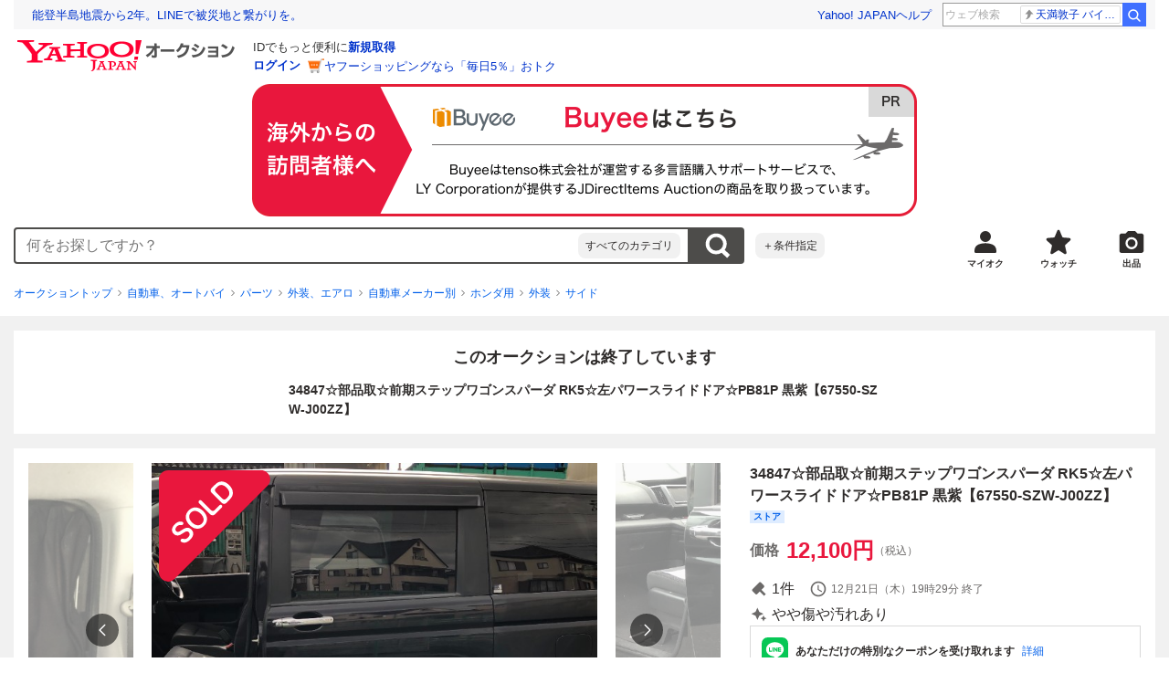

--- FILE ---
content_type: text/html; charset=utf-8
request_url: https://auctions.yahoo.co.jp/jp/auction/s1115684295
body_size: 39645
content:
<!DOCTYPE html><html lang="ja"><head><meta charSet="utf-8"/><meta name="viewport" content="width=device-width"/><link rel="preload" href="https://s.yimg.jp/images/templa/mhd/v3/css/mhd-v3-patch-pc.css" as="style"/><link rel="preload" as="image" href="https://s.yimg.jp/c/logo/f/2.1/a/auctions_r_34_2x.png"/><script>
                (function(w,d,s,l,i){w[l]=w[l]||[];w[l].push({'gtm.start':new Date().getTime(),event:'gtm.js'});var f=d.getElementsByTagName(s)[0],j=d.createElement(s),dl=l!='dataLayer'?'&l='+l:'';j.async=true;j.src='https://www.googletagmanager.com/gtm.js?id='+i+dl;f.parentNode.insertBefore(j,f);})(window,document,'script','dataLayer','GTM-M2B9CFJ2');
                </script><link rel="preload" as="image" href="https://auctions.c.yimg.jp/images.auctions.yahoo.co.jp/image/dr000/auc0411/users/092aeffc74fc2fe4e712d780b933a86ea63205b1/i-img640x480-1701236495lihwku1019075.jpg"/><title>Yahoo!オークション - 34847 部品取 前期ステップワゴンスパーダ RK5 ...</title><meta name="robots" content="index,follow,max-image-preview:large"/><meta name="description" content="【車名】ステップワゴンスパーダ【型式】DBA-RK5-100【フレームNo】DBA-RK5-***【生産年式】平成21年11月【期別】前期【キロ数(千km)】【形状】５Ｄ ワゴン【エンジン型式】R20A【排気量】2000cc【駆動方式】4×2【ミッション区分】CVT【ボディーカラー】プレミアムブラキッシ"/><meta property="og:title" content="34847 部品取 前期ステップワゴンスパーダ RK5 ... - Yahoo!オークション"/><meta property="og:description" content="【車名】ステップワゴンスパーダ【型式】DBA-RK5-100【フレームNo】DBA-RK5-***【生産年式】平成21年11月【期別】前期【キロ数(千km)】【形状】５Ｄ ワゴン【エンジン型式】R20A【排気量】2000cc【駆動方式】4×2【ミッション区分】CVT【ボディーカラー】プレミアムブラキッシ"/><meta property="og:url" content="https://auctions.yahoo.co.jp/jp/auction/s1115684295"/><meta property="og:type" content="product"/><meta property="og:image" content="https://auctions.c.yimg.jp/images.auctions.yahoo.co.jp/image/dr000/auc0411/users/092aeffc74fc2fe4e712d780b933a86ea63205b1/i-img640x480-1701236495lihwku1019075.jpg"/><meta name="keywords" content=" サイド,外装,自動車、オートバイ "/><meta name="twitter:app:url:iphone" content="yjauctions://auctionitem?auctionid=s1115684295"/><meta name="al:iphone:url" content="yjauctions://auctionitem?auctionid=s1115684295"/><meta name="twitter:app:url:googleplay" content="yjauctions://auctions.yahoo.co.jp/item/s1115684295"/><meta name="al:android:url" content="yjauctions://auctions.yahoo.co.jp/item/s1115684295"/><link rel="canonical" href="https://auctions.yahoo.co.jp/jp/auction/s1115684295"/><link rel="alternate" href="ios-app://35696829/yjacuctions/auctionitem?auctionid=s1115684295"/><link rel="alternate" href="android-app://jp.co.yahoo.android.yauction/yjauctions/auctions.yahoo.co.jp/item/s1115684295"/><script>var pageData = {"navigation":{"pageName":"PRODUCT","isLogin":0,"isPremium":0,"noSellExp":0,"noBidExp":0,"noWonExp":0,"lastBidTime":0,"lastWonTime":0,"isSeller":0,"isWinner":0,"isForeign":1,"device":"PC"},"items":{"productID":"s1115684295","productName":"34847☆部品取☆前期ステップワゴンスパーダ RK5☆左パワースライドドア☆PB81P 黒紫【67550-SZW-J00ZZ】","productCategoryID":"2084197333","price":"11000","starttime":"2023-12-20 09:37:02","endtime":"2023-12-21 19:29:19","winPrice":"11000","quantity":"1","bids":"1","isStore":"1","isClosed":"1","hasWinner":"0","newBid":"1","enableBooth":"2","isAdult":"0","catid1":"0","catid2":"26318","catid3":"26322","catid4":"2084005255","catid5":"2084200196","catid6":"2084016795","catid7":"2084197329","catid8":"2084197333"}};</script><meta name="next-head-count" content="24"/><meta charSet="utf-8"/><meta http-equiv="x-dns-prefetch-control" content="on"/><link rel="preconnect dns-prefetch" href="//logql.yahoo.co.jp/" crossorigin=""/><link rel="preload" href="https://s.yimg.jp/images/ds/yas/ual-2.10.2.min.js" as="script"/><script id="yjsmhScript"></script><link rel="preload" href="https://auction-assets.c.yimg.jp/webfe/1.518.1/_next/static/css/pages/_app.css" as="style"/><link rel="stylesheet" href="https://auction-assets.c.yimg.jp/webfe/1.518.1/_next/static/css/pages/_app.css" data-n-g=""/><link rel="preload" href="https://auction-assets.c.yimg.jp/webfe/1.518.1/_next/static/css/8286.css" as="style"/><link rel="stylesheet" href="https://auction-assets.c.yimg.jp/webfe/1.518.1/_next/static/css/8286.css" data-n-p=""/><link rel="preload" href="https://auction-assets.c.yimg.jp/webfe/1.518.1/_next/static/css/4687.css" as="style"/><link rel="stylesheet" href="https://auction-assets.c.yimg.jp/webfe/1.518.1/_next/static/css/4687.css" data-n-p=""/><link rel="preload" href="https://auction-assets.c.yimg.jp/webfe/1.518.1/_next/static/css/5073.css" as="style"/><link rel="stylesheet" href="https://auction-assets.c.yimg.jp/webfe/1.518.1/_next/static/css/5073.css" data-n-p=""/><link rel="preload" href="https://auction-assets.c.yimg.jp/webfe/1.518.1/_next/static/css/9630.css" as="style"/><link rel="stylesheet" href="https://auction-assets.c.yimg.jp/webfe/1.518.1/_next/static/css/9630.css" data-n-p=""/><link rel="preload" href="https://auction-assets.c.yimg.jp/webfe/1.518.1/_next/static/css/5867.css" as="style"/><link rel="stylesheet" href="https://auction-assets.c.yimg.jp/webfe/1.518.1/_next/static/css/5867.css" data-n-p=""/><link rel="preload" href="https://auction-assets.c.yimg.jp/webfe/1.518.1/_next/static/css/pages/jp/auction/%5Baid%5D.css" as="style"/><link rel="stylesheet" href="https://auction-assets.c.yimg.jp/webfe/1.518.1/_next/static/css/pages/jp/auction/%5Baid%5D.css" data-n-p=""/><noscript data-n-css=""></noscript><script defer="" nomodule="" src="https://auction-assets.c.yimg.jp/webfe/1.518.1/_next/static/chunks/polyfills-42372ed130431b0a.js"></script><script src="https://auction-assets.c.yimg.jp/webfe/1.518.1/_next/static/chunks/webpack.js" defer=""></script><script src="https://auction-assets.c.yimg.jp/webfe/1.518.1/_next/static/chunks/framework.js" defer=""></script><script src="https://auction-assets.c.yimg.jp/webfe/1.518.1/_next/static/chunks/main.js" defer=""></script><script src="https://auction-assets.c.yimg.jp/webfe/1.518.1/_next/static/chunks/pages/_app.js" defer=""></script><script src="https://auction-assets.c.yimg.jp/webfe/1.518.1/_next/static/chunks/efcbc99e.js" defer=""></script><script src="https://auction-assets.c.yimg.jp/webfe/1.518.1/_next/static/chunks/8286.js" defer=""></script><script src="https://auction-assets.c.yimg.jp/webfe/1.518.1/_next/static/chunks/4687.js" defer=""></script><script src="https://auction-assets.c.yimg.jp/webfe/1.518.1/_next/static/chunks/2962.js" defer=""></script><script src="https://auction-assets.c.yimg.jp/webfe/1.518.1/_next/static/chunks/1664.js" defer=""></script><script src="https://auction-assets.c.yimg.jp/webfe/1.518.1/_next/static/chunks/3937.js" defer=""></script><script src="https://auction-assets.c.yimg.jp/webfe/1.518.1/_next/static/chunks/4126.js" defer=""></script><script src="https://auction-assets.c.yimg.jp/webfe/1.518.1/_next/static/chunks/9739.js" defer=""></script><script src="https://auction-assets.c.yimg.jp/webfe/1.518.1/_next/static/chunks/4122.js" defer=""></script><script src="https://auction-assets.c.yimg.jp/webfe/1.518.1/_next/static/chunks/4173.js" defer=""></script><script src="https://auction-assets.c.yimg.jp/webfe/1.518.1/_next/static/chunks/4956.js" defer=""></script><script src="https://auction-assets.c.yimg.jp/webfe/1.518.1/_next/static/chunks/2692.js" defer=""></script><script src="https://auction-assets.c.yimg.jp/webfe/1.518.1/_next/static/chunks/3427.js" defer=""></script><script src="https://auction-assets.c.yimg.jp/webfe/1.518.1/_next/static/chunks/277.js" defer=""></script><script src="https://auction-assets.c.yimg.jp/webfe/1.518.1/_next/static/chunks/2860.js" defer=""></script><script src="https://auction-assets.c.yimg.jp/webfe/1.518.1/_next/static/chunks/6616.js" defer=""></script><script src="https://auction-assets.c.yimg.jp/webfe/1.518.1/_next/static/chunks/8989.js" defer=""></script><script src="https://auction-assets.c.yimg.jp/webfe/1.518.1/_next/static/chunks/762.js" defer=""></script><script src="https://auction-assets.c.yimg.jp/webfe/1.518.1/_next/static/chunks/8451.js" defer=""></script><script src="https://auction-assets.c.yimg.jp/webfe/1.518.1/_next/static/chunks/pages/jp/auction/%5Baid%5D.js" defer=""></script><script src="https://auction-assets.c.yimg.jp/webfe/1.518.1/_next/static/webfe_1.518.1/_buildManifest.js" defer=""></script><script src="https://auction-assets.c.yimg.jp/webfe/1.518.1/_next/static/webfe_1.518.1/_ssgManifest.js" defer=""></script><style data-styled="" data-styled-version="6.1.0">.kjGlRg{margin:12px 0;}/*!sc*/
data-styled.g22[id="sc-5040939f-0"]{content:"kjGlRg,"}/*!sc*/
.fxJJNY{height:44px;padding:0 8px;background-color:#fff;border-bottom:1px solid #d9dde3;}/*!sc*/
@media (min-width:768px){.fxJJNY{height:60px;padding:0 4px;border-bottom:none;}}/*!sc*/
data-styled.g30[id="sc-3ff69787-0"]{content:"fxJJNY,"}/*!sc*/
.cPorxB{display:-webkit-box;display:-webkit-flex;display:-ms-flexbox;display:flex;-webkit-align-items:center;-webkit-box-align:center;-ms-flex-align:center;align-items:center;width:143px;height:44px;margin:0;overflow:hidden;}/*!sc*/
@media (min-width:768px){.cPorxB{width:238px;height:60px;}}/*!sc*/
data-styled.g31[id="sc-3ff69787-1"]{content:"cPorxB,"}/*!sc*/
.dBwhDH{min-height:92px;}/*!sc*/
.dBwhDH .mhd{box-sizing:content-box;}/*!sc*/
data-styled.g32[id="sc-41669be6-0"]{content:"dBwhDH,"}/*!sc*/
.jOybGC{margin-bottom:16px;}/*!sc*/
data-styled.g42[id="sc-f22ce963-0"]{content:"jOybGC,"}/*!sc*/
.bbhNzg{display:-ms-grid;display:grid;-ms-grid-columns:1fr auto;grid-template-columns:1fr auto;}/*!sc*/
data-styled.g43[id="sc-f22ce963-1"]{content:"bbhNzg,"}/*!sc*/
.brptkO{min-width:0;max-width:888px;}/*!sc*/
data-styled.g44[id="sc-f22ce963-2"]{content:"brptkO,"}/*!sc*/
.gRXmH{-ms-grid-column:2;-ms-grid-column-span:1;grid-column:2/3;}/*!sc*/
data-styled.g45[id="sc-f22ce963-3"]{content:"gRXmH,"}/*!sc*/
.btZxdy{max-width:100%;overflow:hidden;padding-bottom:152px;}/*!sc*/
.btZxdy .slick-list{overflow:visible!important;}/*!sc*/
.btZxdy .slick-track{display:-webkit-box;display:-webkit-flex;display:-ms-flexbox;display:flex;}/*!sc*/
.btZxdy .slick-slide{display:-webkit-box;display:-webkit-flex;display:-ms-flexbox;display:flex;-webkit-flex-shrink:0;-ms-flex-negative:0;flex-shrink:0;-webkit-align-items:stretch;-webkit-box-align:stretch;-ms-flex-align:stretch;align-items:stretch;-webkit-box-pack:center;-ms-flex-pack:center;-webkit-justify-content:center;justify-content:center;height:auto;}/*!sc*/
.btZxdy .slick-slide >div{display:-webkit-box;display:-webkit-flex;display:-ms-flexbox;display:flex;}/*!sc*/
data-styled.g46[id="sc-86725324-0"]{content:"btZxdy,"}/*!sc*/
.dollaZ{width:488px;margin:0 auto;}/*!sc*/
data-styled.g47[id="sc-86725324-1"]{content:"dollaZ,"}/*!sc*/
.emtYfT{position:relative;width:508px;margin-right:-10px;margin-left:-10px;}/*!sc*/
data-styled.g48[id="sc-86725324-2"]{content:"emtYfT,"}/*!sc*/
.dOfFuq{position:relative;display:-webkit-box!important;display:-webkit-flex!important;display:-ms-flexbox!important;display:flex!important;-webkit-flex-shrink:0;-ms-flex-negative:0;flex-shrink:0;-webkit-align-items:center;-webkit-box-align:center;-ms-flex-align:center;align-items:center;-webkit-box-pack:center;-ms-flex-pack:center;-webkit-justify-content:center;justify-content:center;width:488px!important;min-height:200px;max-height:488px;background-color:#f8f8f8;}/*!sc*/
data-styled.g49[id="sc-86725324-3"]{content:"dOfFuq,"}/*!sc*/
.hdUknz{width:auto;max-width:100%;height:auto;max-height:100%;}/*!sc*/
data-styled.g50[id="sc-86725324-4"]{content:"hdUknz,"}/*!sc*/
.jCbsxT{opacity:0.5;-webkit-transition:opacity 200ms;transition:opacity 200ms;}/*!sc*/
.slick-current .jCbsxT{cursor:pointer;opacity:1;}/*!sc*/
data-styled.g51[id="sc-86725324-5"]{content:"jCbsxT,"}/*!sc*/
.epXqqH{position:absolute;display:-webkit-box;display:-webkit-flex;display:-ms-flexbox;display:flex;-webkit-box-pack:center;-ms-flex-pack:center;-webkit-justify-content:center;justify-content:center;width:100%;}/*!sc*/
data-styled.g54[id="sc-86725324-8"]{content:"epXqqH,"}/*!sc*/
.dnRnnH{display:-ms-inline-grid;display:inline-grid;-ms-grid-columns:repeat(auto-fit,60px);grid-template-columns:repeat(auto-fit,60px);gap:12px;max-width:360px;margin-top:20px;}/*!sc*/
data-styled.g55[id="sc-86725324-9"]{content:"dnRnnH,"}/*!sc*/
.kJaQAe{display:-webkit-box;display:-webkit-flex;display:-ms-flexbox;display:flex;-webkit-align-items:center;-webkit-box-align:center;-ms-flex-align:center;align-items:center;-webkit-box-pack:center;-ms-flex-pack:center;-webkit-justify-content:center;justify-content:center;width:60px;height:60px;background-color:#f8f8f8;}/*!sc*/
@media (hover:hover){.kJaQAe{-webkit-transition:opacity 100ms cubic-bezier(0.42, 0, 0.58, 1);transition:opacity 100ms cubic-bezier(0.42, 0, 0.58, 1);}.kJaQAe:hover{opacity:0.7;}}/*!sc*/
.slick-active .kJaQAe{position:relative;cursor:default;}/*!sc*/
@media (hover:hover){.slick-active .kJaQAe:hover{opacity:1;}}/*!sc*/
.slick-active .kJaQAe::after{position:absolute;width:100%;height:100%;content:'';box-shadow:inset 0 0 0 4px #3083fd;}/*!sc*/
data-styled.g56[id="sc-86725324-10"]{content:"kJaQAe,"}/*!sc*/
.cmYcbN{position:absolute;top:0;z-index:10;width:100%;height:100%;}/*!sc*/
data-styled.g59[id="sc-86725324-13"]{content:"cmYcbN,"}/*!sc*/
.dqkBFa{right:calc(100% + 10px);}/*!sc*/
data-styled.g60[id="sc-86725324-14"]{content:"dqkBFa,"}/*!sc*/
.bFPrxb{left:calc(100% + 10px);}/*!sc*/
data-styled.g61[id="sc-86725324-15"]{content:"bFPrxb,"}/*!sc*/
.bhvAnG{position:absolute;top:50%;display:-webkit-box;display:-webkit-flex;display:-ms-flexbox;display:flex;-webkit-align-items:center;-webkit-box-align:center;-ms-flex-align:center;align-items:center;-webkit-box-pack:center;-ms-flex-pack:center;-webkit-justify-content:center;justify-content:center;width:36px;height:36px;background:rgba(0, 0, 0, 0.55);border-radius:50%;-webkit-transform:translateY(-50%);-moz-transform:translateY(-50%);-ms-transform:translateY(-50%);transform:translateY(-50%);}/*!sc*/
@media screen and (max-width:1182px){.bhvAnG{display:none;}}/*!sc*/
@media (hover:hover){.bhvAnG:hover{opacity:0.7;-webkit-transition:opacity 100ms cubic-bezier(0.42, 0, 0.58, 1);transition:opacity 100ms cubic-bezier(0.42, 0, 0.58, 1);}}/*!sc*/
data-styled.g62[id="sc-86725324-16"]{content:"bhvAnG,"}/*!sc*/
.dOnyqX{right:16px;}/*!sc*/
.dOnyqX>svg{margin-left:-1px;}/*!sc*/
data-styled.g63[id="sc-86725324-17"]{content:"dOnyqX,"}/*!sc*/
.gSjeOE{left:16px;}/*!sc*/
.gSjeOE>svg{margin-left:1px;}/*!sc*/
data-styled.g64[id="sc-86725324-18"]{content:"gSjeOE,"}/*!sc*/
.laTKiT{position:relative;}/*!sc*/
data-styled.g65[id="sc-fc719c93-0"]{content:"laTKiT,"}/*!sc*/
.fprRrm{position:absolute;top:0;left:0;z-index:10;width:100%;pointer-events:none;}/*!sc*/
data-styled.g66[id="sc-fc719c93-1"]{content:"fprRrm,"}/*!sc*/
.gcNqSJ{position:absolute;top:0;left:50%;z-index:10;width:100%;pointer-events:none;-webkit-transform:translateX(-244px);-moz-transform:translateX(-244px);-ms-transform:translateX(-244px);transform:translateX(-244px);}/*!sc*/
data-styled.g67[id="sc-fc719c93-2"]{content:"gcNqSJ,"}/*!sc*/
.kLgJCQ{position:relative;width:-webkit-fit-content;width:-moz-fit-content;width:fit-content;}/*!sc*/
data-styled.g78[id="sc-77e76674-0"]{content:"kLgJCQ,"}/*!sc*/
.hpCiNr{position:absolute;right:0;bottom:calc(100% + 12px);}/*!sc*/
data-styled.g80[id="sc-77e76674-2"]{content:"hpCiNr,"}/*!sc*/
.CSXxJ{display:-webkit-box;display:-webkit-flex;display:-ms-flexbox;display:flex;-webkit-align-items:center;-webkit-box-align:center;-ms-flex-align:center;align-items:center;}/*!sc*/
data-styled.g86[id="sc-70273590-0"]{content:"CSXxJ,"}/*!sc*/
.ljSjGL{position:relative;-webkit-box-flex:1;-webkit-flex-grow:1;-ms-flex-positive:1;flex-grow:1;}/*!sc*/
data-styled.g87[id="sc-70273590-1"]{content:"ljSjGL,"}/*!sc*/
.fbXWPA{position:absolute;top:100%;z-index:30;width:calc(100% - 60px);left:0;min-width:369px;}/*!sc*/
data-styled.g89[id="sc-70273590-3"]{content:"fbXWPA,"}/*!sc*/
.dzsBud{padding:8px;font-size:12px;line-height:1;white-space:nowrap;background-color:#f1f1f1;border-radius:8px;-webkit-transition:opacity 100ms cubic-bezier(0, 0, 0.58, 1);transition:opacity 100ms cubic-bezier(0, 0, 0.58, 1);}/*!sc*/
.dzsBud:link,.dzsBud:visited,.dzsBud:hover,.dzsBud:active{color:#2f2c2b;-webkit-text-decoration:none;text-decoration:none;}/*!sc*/
.dzsBud:hover{opacity:0.7;}/*!sc*/
data-styled.g90[id="sc-70273590-4"]{content:"dzsBud,"}/*!sc*/
.hoARXM{padding-left:32px;}/*!sc*/
data-styled.g105[id="sc-76fca413-0"]{content:"hoARXM,"}/*!sc*/
.ieQXTt{margin-bottom:16px;}/*!sc*/
data-styled.g117[id="sc-e40dd897-0"]{content:"ieQXTt,"}/*!sc*/
.cLUOYl{margin-bottom:12px;}/*!sc*/
data-styled.g118[id="sc-31ca58a7-0"]{content:"cLUOYl,"}/*!sc*/
.dinnNY{display:block;}/*!sc*/
@media (hover:hover){.dinnNY{-webkit-transition:opacity 100ms cubic-bezier(0.42, 0, 0.58, 1);transition:opacity 100ms cubic-bezier(0.42, 0, 0.58, 1);}.dinnNY:hover{opacity:0.7;}}/*!sc*/
data-styled.g119[id="sc-31ca58a7-1"]{content:"dinnNY,"}/*!sc*/
.cgqXCV{display:block;margin:0 auto;}/*!sc*/
data-styled.g122[id="sc-31ca58a7-4"]{content:"cgqXCV,"}/*!sc*/
.hhyzcC{content-visibility:auto;padding:0 16px;contain-intrinsic-size:148px;}/*!sc*/
data-styled.g123[id="sc-410f720-0"]{content:"hhyzcC,"}/*!sc*/
.knolBE{padding:16px 0;}/*!sc*/
data-styled.g124[id="sc-410f720-1"]{content:"knolBE,"}/*!sc*/
.iYnQTD{display:-ms-grid;display:grid;-ms-grid-columns:repeat(4,1fr);grid-template-columns:repeat(4,1fr);border-left:1px solid #d9d9d9;}/*!sc*/
data-styled.g125[id="sc-410f720-2"]{content:"iYnQTD,"}/*!sc*/
.jWiTyQ{display:-webkit-box;display:-webkit-flex;display:-ms-flexbox;display:flex;border-top:1px solid #d9d9d9;border-right:1px solid #d9d9d9;}/*!sc*/
.jWiTyQ:nth-child(odd){border-right:1px solid #d9d9d9;}/*!sc*/
data-styled.g126[id="sc-410f720-3"]{content:"jWiTyQ,"}/*!sc*/
.cOLdvj{-webkit-box-flex:1;-webkit-flex-grow:1;-ms-flex-positive:1;flex-grow:1;margin-right:4px;}/*!sc*/
data-styled.g127[id="sc-410f720-4"]{content:"cOLdvj,"}/*!sc*/
.iuAXLI{display:-webkit-box;display:-webkit-flex;display:-ms-flexbox;display:flex;-webkit-box-flex:1;-webkit-flex-grow:1;-ms-flex-positive:1;flex-grow:1;-webkit-align-items:center;-webkit-box-align:center;-ms-flex-align:center;align-items:center;-webkit-box-pack:justify;-webkit-justify-content:space-between;justify-content:space-between;padding:12px 16px;font-size:14px;color:#2f2c2b;}/*!sc*/
.iuAXLI:link,.iuAXLI:visited,.iuAXLI:hover,.iuAXLI:active{color:#2f2c2b;}/*!sc*/
@media (hover:hover){.iuAXLI{-webkit-transition:opacity 100ms cubic-bezier(0.42, 0, 0.58, 1);transition:opacity 100ms cubic-bezier(0.42, 0, 0.58, 1);}.iuAXLI:hover{-webkit-text-decoration:none;text-decoration:none;opacity:0.7;}}/*!sc*/
data-styled.g128[id="sc-410f720-5"]{content:"iuAXLI,"}/*!sc*/
.dIqEYO{display:-webkit-box;display:-webkit-flex;display:-ms-flexbox;display:flex;-webkit-flex-shrink:0;-ms-flex-negative:0;flex-shrink:0;}/*!sc*/
data-styled.g129[id="sc-410f720-6"]{content:"dIqEYO,"}/*!sc*/
.eOuKoI{display:-webkit-box;display:-webkit-flex;display:-ms-flexbox;display:flex;-webkit-flex-direction:column-reverse;-ms-flex-direction:column-reverse;flex-direction:column-reverse;}/*!sc*/
data-styled.g130[id="sc-410f720-7"]{content:"eOuKoI,"}/*!sc*/
.iKKYpC{display:-webkit-box;display:-webkit-flex;display:-ms-flexbox;display:flex;-webkit-align-items:center;-webkit-box-align:center;-ms-flex-align:center;align-items:center;-webkit-box-pack:center;-ms-flex-pack:center;-webkit-justify-content:center;justify-content:center;padding:16px;font-size:14px;line-height:1;border-top:1px solid #d9d9d9;}/*!sc*/
@media (hover:hover){.iKKYpC{-webkit-transition:opacity 100ms cubic-bezier(0.42, 0, 0.58, 1);transition:opacity 100ms cubic-bezier(0.42, 0, 0.58, 1);}.iKKYpC:hover{opacity:0.7;}}/*!sc*/
data-styled.g131[id="sc-410f720-8"]{content:"iKKYpC,"}/*!sc*/
.ZruPi{position:relative;top:-1px;margin-left:8px;}/*!sc*/
data-styled.g132[id="sc-410f720-9"]{content:"ZruPi,"}/*!sc*/
.eLwVWA{position:absolute;top:8px;left:8px;z-index:10;width:136px;height:136px;}/*!sc*/
data-styled.g133[id="sc-952bca2b-0"]{content:"eLwVWA,"}/*!sc*/
.dMZnUs{display:-ms-grid;display:grid;-ms-grid-columns:auto minmax(0,1fr);grid-template-columns:auto minmax(0,1fr);}/*!sc*/
data-styled.g213[id="sc-1b08a54b-0"]{content:"dMZnUs,"}/*!sc*/
.kuVKEG{padding-top:12px;padding-bottom:12px;padding-left:12px;font-size:14px;font-weight:bold;vertical-align:middle;border-top:1px solid #d9d9d9;}/*!sc*/
data-styled.g214[id="sc-692d621-0"]{content:"kuVKEG,"}/*!sc*/
.czQQLT{padding:12px 12px 12px 16px;font-size:14px;word-break:break-all;vertical-align:top;border-top:1px solid #d9d9d9;}/*!sc*/
data-styled.g215[id="sc-692d621-1"]{content:"czQQLT,"}/*!sc*/
.idDdYs{width:100%;}/*!sc*/
data-styled.g216[id="sc-83b432e2-0"]{content:"idDdYs,"}/*!sc*/
.jxa-DOk{display:inline-block;}/*!sc*/
.jxa-DOk:not(:last-of-type)::after{margin-right:4px;margin-left:4px;content:'>';}/*!sc*/
data-styled.g217[id="sc-83b432e2-1"]{content:"jxa-DOk,"}/*!sc*/
.jwhUba{display:-webkit-box;display:-webkit-flex;display:-ms-flexbox;display:flex;-webkit-box-flex-wrap:wrap;-webkit-flex-wrap:wrap;-ms-flex-wrap:wrap;flex-wrap:wrap;margin-bottom:-4px;}/*!sc*/
data-styled.g221[id="sc-c0a28524-0"]{content:"jwhUba,"}/*!sc*/
.gkKvwY{position:relative;display:-webkit-inline-box;display:-webkit-inline-flex;display:-ms-inline-flexbox;display:inline-flex;margin-bottom:4px;}/*!sc*/
.gkKvwY:not(:last-child){margin-right:4px;}/*!sc*/
data-styled.g222[id="sc-c0a28524-1"]{content:"gkKvwY,"}/*!sc*/
.bwvXmC{display:-ms-grid;display:grid;-ms-grid-columns:max-content 1fr;grid-template-columns:max-content 1fr;gap:4px 8px;-webkit-align-items:center;-webkit-box-align:center;-ms-flex-align:center;align-items:center;}/*!sc*/
data-styled.g235[id="sc-1f0603b0-0"]{content:"bwvXmC,"}/*!sc*/
.eNGAca{display:-webkit-box;display:-webkit-flex;display:-ms-flexbox;display:flex;-webkit-box-flex-wrap:wrap;-webkit-flex-wrap:wrap;-ms-flex-wrap:wrap;flex-wrap:wrap;-webkit-align-items:center;-webkit-box-align:center;-ms-flex-align:center;align-items:center;font-size:20px;}/*!sc*/
data-styled.g236[id="sc-1f0603b0-1"]{content:"eNGAca,"}/*!sc*/
.kxUAXU{font-size:24px;font-weight:bold;color:#e9173d;word-break:break-all;}/*!sc*/
data-styled.g237[id="sc-1f0603b0-2"]{content:"kxUAXU,"}/*!sc*/
.hKtMnc{font-size:14px;}/*!sc*/
data-styled.g244[id="sc-6162f90d-0"]{content:"hKtMnc,"}/*!sc*/
.cflVta{display:-webkit-box;display:-webkit-flex;display:-ms-flexbox;display:flex;-webkit-box-flex-wrap:wrap;-webkit-flex-wrap:wrap;-ms-flex-wrap:wrap;flex-wrap:wrap;}/*!sc*/
data-styled.g245[id="sc-6162f90d-1"]{content:"cflVta,"}/*!sc*/
.kjuejY{display:-webkit-box;display:-webkit-flex;display:-ms-flexbox;display:flex;-webkit-align-items:center;-webkit-box-align:center;-ms-flex-align:center;align-items:center;margin-right:16px;}/*!sc*/
data-styled.g246[id="sc-6162f90d-2"]{content:"kjuejY,"}/*!sc*/
.bCZtHW{width:100%;margin:4px 0 0;}/*!sc*/
data-styled.g247[id="sc-6162f90d-3"]{content:"bCZtHW,"}/*!sc*/
.hBrwAt{display:-webkit-box;display:-webkit-flex;display:-ms-flexbox;display:flex;-webkit-align-items:center;-webkit-box-align:center;-ms-flex-align:center;align-items:center;font-size:12px;border:1px solid #d9d9d9;padding:12px;}/*!sc*/
data-styled.g248[id="sc-f6449a9a-0"]{content:"hBrwAt,"}/*!sc*/
.fxfERr{-webkit-flex-shrink:0;-ms-flex-negative:0;flex-shrink:0;}/*!sc*/
data-styled.g249[id="sc-f6449a9a-1"]{content:"fxfERr,"}/*!sc*/
.iutocb{border-top:1px solid #d9d9d9;border-bottom:1px solid #d9d9d9;}/*!sc*/
data-styled.g256[id="sc-c5ecc32-0"]{content:"iutocb,"}/*!sc*/
.bcKmuQ{display:none;}/*!sc*/
data-styled.g257[id="sc-c5ecc32-1"]{content:"bcKmuQ,"}/*!sc*/
.jelUzu{display:-ms-grid;display:grid;-ms-grid-columns:1fr auto;grid-template-columns:1fr auto;-webkit-align-items:center;-webkit-box-align:center;-ms-flex-align:center;align-items:center;padding:12px;}/*!sc*/
data-styled.g258[id="sc-c5ecc32-2"]{content:"jelUzu,"}/*!sc*/
.ddevXC{-webkit-flex-shrink:0;-ms-flex-negative:0;flex-shrink:0;margin-left:8px;line-height:1;}/*!sc*/
data-styled.g259[id="sc-c5ecc32-3"]{content:"ddevXC,"}/*!sc*/
.jbFVfx{width:1%;padding:0 32px 4px 0;font-size:14px;font-weight:normal;white-space:nowrap;vertical-align:middle;}/*!sc*/
data-styled.g260[id="sc-c5ecc32-4"]{content:"jbFVfx,"}/*!sc*/
.fVtFPY{padding-bottom:4px;font-size:14px;vertical-align:middle;}/*!sc*/
data-styled.g261[id="sc-c5ecc32-5"]{content:"fVtFPY,"}/*!sc*/
.jSVWCI{width:100%;height:100%;object-fit:cover;border-radius:50%;}/*!sc*/
data-styled.g264[id="sc-20427fdf-0"]{content:"jSVWCI,"}/*!sc*/
.ikmTwG{background-color:#fff;padding:12px 0;border:1px solid #d9d9d9;}/*!sc*/
data-styled.g272[id="sc-6ba98225-0"]{content:"ikmTwG,"}/*!sc*/
.klrdyB{width:56px;height:56px;}/*!sc*/
data-styled.g273[id="sc-6ba98225-1"]{content:"klrdyB,"}/*!sc*/
.jGmrTF{z-index:210;display:-webkit-box;display:-webkit-flex;display:-ms-flexbox;display:flex;line-height:1em;}/*!sc*/
data-styled.g274[id="sc-6ba98225-2"]{content:"jGmrTF,"}/*!sc*/
.dkbmKT{position:relative;}/*!sc*/
.dkbmKT:not(:last-child){margin-right:4px;}/*!sc*/
data-styled.g275[id="sc-6ba98225-3"]{content:"dkbmKT,"}/*!sc*/
.ebTTEH{font-size:14px;word-break:break-all;}/*!sc*/
data-styled.g278[id="sc-6ba98225-6"]{content:"ebTTEH,"}/*!sc*/
.dwzUyu{display:-webkit-box;display:-webkit-flex;display:-ms-flexbox;display:flex;-webkit-align-items:center;-webkit-box-align:center;-ms-flex-align:center;align-items:center;}/*!sc*/
data-styled.g279[id="sc-6ba98225-7"]{content:"dwzUyu,"}/*!sc*/
.dxfXTt{position:relative;width:72px;height:18px;margin-right:4px;vertical-align:middle;}/*!sc*/
.dxfXTt::before,.dxfXTt::after{position:absolute;top:0;width:100%;height:100%;content:'';background-repeat:no-repeat;-webkit-background-size:auto 100%;background-size:auto 100%;}/*!sc*/
.dxfXTt::before{left:0;width:99.9%;background-image:url([data-uri]);-webkit-background-position:left top;background-position:left top;}/*!sc*/
.dxfXTt::after{right:0;width:calc(100% - 99.9%);background-image:url([data-uri]);-webkit-background-position:right top;background-position:right top;}/*!sc*/
data-styled.g280[id="sc-6ba98225-8"]{content:"dxfXTt,"}/*!sc*/
.YuelQ{position:relative;padding-top:12px;margin-top:12px;}/*!sc*/
.YuelQ::before{position:absolute;top:0;left:50%;display:block;width:calc(100% - 24px);content:'';border-top:1px solid #d9d9d9;-webkit-transform:translateX(-50%);-moz-transform:translateX(-50%);-ms-transform:translateX(-50%);transform:translateX(-50%);}/*!sc*/
.YuelQ:empty{display:none;}/*!sc*/
data-styled.g283[id="sc-6ba98225-11"]{content:"YuelQ,"}/*!sc*/
.iYSvCY{display:block;}/*!sc*/
data-styled.g284[id="sc-6ba98225-12"]{content:"iYSvCY,"}/*!sc*/
.kfOdev{max-width:648px;margin:0 auto;}/*!sc*/
data-styled.g329[id="sc-c688073e-0"]{content:"kfOdev,"}/*!sc*/
.eITaxY{font-size:14px;font-weight:bold;word-break:break-all;}/*!sc*/
data-styled.g331[id="sc-c688073e-2"]{content:"eITaxY,"}/*!sc*/
.izpaCn{position:relative;overflow-x:auto;}/*!sc*/
data-styled.g333[id="sc-bd24a1d0-0"]{content:"izpaCn,"}/*!sc*/
.gtAvGj{word-break:break-all;}/*!sc*/
data-styled.g334[id="sc-bd24a1d0-1"]{content:"gtAvGj,"}/*!sc*/
.fTKYpL{position:relative;}/*!sc*/
data-styled.g340[id="sc-ff3407e7-0"]{content:"fTKYpL,"}/*!sc*/
.eTzLQx{word-break:break-all;}/*!sc*/
data-styled.g341[id="sc-ff3407e7-1"]{content:"eTzLQx,"}/*!sc*/
.fouhkB{display:-ms-grid;display:grid;-ms-grid-columns:minmax(0,1fr) 428px;grid-template-columns:minmax(0,1fr) 428px;gap:32px;}/*!sc*/
data-styled.g343[id="sc-26e48127-0"]{content:"fouhkB,"}/*!sc*/
.lkLBro{display:-webkit-box;display:-webkit-flex;display:-ms-flexbox;display:flex;-webkit-flex-direction:column;-ms-flex-direction:column;flex-direction:column;}/*!sc*/
.lkLBro >*:not(style)+*:not(:is(style,:empty)){margin-top:32px!important;}/*!sc*/
data-styled.g344[id="sc-26e48127-1"]{content:"lkLBro,"}/*!sc*/
</style></head><body><div id="__next"><div class="gv-l-wrapper--Ws9NwKFNbyWYE7nxjLuX gv-l-wrapper--pc--_primi6oV0lxUon24qBz gv-l-wrapper--liquid--DUh_xjqnp7OuyX4KmObC" id="wrapper"><header class="gv-l-header--x08n25swK4TimjnzPqsA"><div class="gv-l-headerInner--gmEJwcnBd6SrLgPqMmfH"><div class="sc-41669be6-0 dBwhDH"><script> YAHOO = window.YAHOO || {};</script><div data-mhd="mhd" class="mhd"></div><noscript><div class="sc-3ff69787-0 fxJJNY"><a href="https://auctions.yahoo.co.jp/" class="sc-3ff69787-1 cPorxB"><img src="https://s.yimg.jp/c/logo/s/2.1/a/auctions_r_22_2x.png" width="143" height="22" alt="Yahoo!オークション"/></a></div></noscript></div><div class="emg" data-emg="emg"><div class="emg3" data-emg="emg3"></div><div class="emg2" data-emg="emg2"></div><div class="emg1" data-emg="emg1"></div></div><noscript><div class="sc-5040939f-0 kjGlRg"><div class="gv-Message--VfQdydFv7R7rEI8GeaBO gv-Message--alert--De9baJxVmoKEGFkibTJ5 gv-Message--medium--qjnxkNtdQGEzSZAlkJex" aria-label="alert"><div class="gv-Message__header--jdLeu2eKpHOVlzsE66hc"><div class="gv-Message__title--LH5jdTQahCQcSMpCRKBX"><p>現在JavaScriptの設定が無効になっています。</p></div></div><div class="gv-Message__body--FeAqUabTSAoud4RUrcAw"><div class="gv-Message__content--WOF2PiX81GlSd4I0veBS"><p>すべての機能を利用するにはJavaScriptの設定を有効にしてください。（<a href="https://support.yahoo-net.jp/noscript" target="_blank" rel="nofollow noopener noreferrer">確認する</a>）</p></div></div></div></div></noscript><div id="buyee"><aside class="sc-31ca58a7-0 cLUOYl"><a href="https://buyee.jp/item/jdirectitems/auction/s1115684295?lang=ja&amp;rc=yaucb" target="_blank" rel="noopener noreferrer nofollow" data-cl-params="_cl_vmodule:abye;_cl_link:ja;_cl_position:1" class="sc-31ca58a7-1 sc-31ca58a7-3 dinnNY"><img src="https://s.yimg.jp/images/auc/all/common/image/1.0.0/banner_buyeeJaPc.png" width="728" height="145" alt="海外からの訪問者様へ Buyeeはこちら" lang="ja" class="sc-31ca58a7-4 cgqXCV"/></a></aside></div><div class="sc-f22ce963-0 jOybGC"><div class="sc-f22ce963-1 bbhNzg"><div class="sc-f22ce963-2 brptkO"><div class="gv-Stack--u0Jmo3VPNKDclxaV81yY gv-Stack--vSpace3--S2Cxu7BHcdDqpCfy3dhV gv-Stack--column--m0srWbu5GtyINNqZXAcv gv-Stack--nowrap--NGjRta1Qhd655VMZzLPA gv-Stack--alignStretch--C502kiIPA_E3E52eQjpb"><div id="sbox"><div class="sc-70273590-0 CSXxJ"><form action="https://auctions.yahoo.co.jp/search/search" class="sc-70273590-1 ljSjGL"><input type="hidden" name="auccat" value="0"/><input type="hidden" name="tab_ex" value="commerce"/><input type="hidden" name="ei" value="utf-8"/><input type="hidden" id="aq" name="aq" value="-1"/><input type="hidden" id="oq" name="oq" value=""/><input type="hidden" id="sc_i" name="sc_i" value=""/><input type="hidden" id="fr" name="fr" value=""/><div class="gv-Search--rET1EYUASaUrdCJhaTfv"><div class="gv-Search__inner--nBKeu_WUIE2Zf8sbjhRw"><div class="gv-Search__inputWrap--gEQnJTABNdxNi_Mf7lHo"><input type="search" placeholder="何をお探しですか？" class="gv-Search__input--YUtuEQSn5vX73QVMYQhK" data-cl-params="_cl_vmodule:sbox;_cl_link:sbox;_cl_position:1" name="p" aria-activedescendant="" aria-autocomplete="list" aria-controls="downshift-:R2lrj6:-menu" aria-expanded="false" aria-labelledby="downshift-:R2lrj6:-label" autoComplete="off" id="downshift-:R2lrj6:-input" role="combobox" value=""/></div><div class="gv-Search__endElement--MjxS479JvK7WDfVrJZMm"><div class="gv-u-marginR2--A6Dnnbh0se7KMgCZRAe5"><button type="button" data-cl-params="_cl_vmodule:sbox;_cl_link:lk;_cl_position:1;catid:0" class="sc-70273590-4 dzsBud">すべてのカテゴリ</button></div></div></div><button type="submit" class="gv-Search__searchButton--F49ICtU9mXtJZiBncnNM" data-cl-params="_cl_vmodule:sbox;_cl_link:button;_cl_position:1">検索する</button></div><div class="sc-70273590-3 fbXWPA"></div></form><div class="gv-u-displayFlex--av7XqOZMZRH9NOGJwbwp gv-u-marginL3--hW5BDeDAlH6RkD6ASmxn"><a href="https://auctions.yahoo.co.jp/search/advanced?auccat=0" data-cl-params="_cl_vmodule:sbox;_cl_link:adv;_cl_position:1" class="sc-70273590-4 dzsBud">＋条件指定</a></div></div></div></div></div><div class="sc-f22ce963-3 gRXmH"><div id="navHead"><div class="sc-76fca413-0 hoARXM"><nav class="gv-GlobalNavPc--vKvwaXmJg9y92IQ8ZgSQ"><ul class="gv-GlobalNavPc__items--nWdz2VdbLMPVq4HcDUUY"><li class="gv-GlobalNavPc__item--gkWl2zqZtERP89bWuFAl gv-GlobalNavPc__item--my--newLLVUL3__DKsiL6qIW"><a class="gv-GlobalNavPc__link--msMLYBFTcA1Uw6pAhTaT" href="https://auctions.yahoo.co.jp/my" data-cl-params="_cl_vmodule:nav_head;_cl_link:myauc;_cl_position:1" rel="nofollow"><span class="gv-GlobalNavPc__icon--FLhOUWfdERVal6JeaeLA"></span><span class="gv-GlobalNavPc__text--AJkxbOtyBwIoVzdcGyd6">マイオク</span></a></li><li class="gv-GlobalNavPc__item--gkWl2zqZtERP89bWuFAl gv-GlobalNavPc__item--watch--ATUI7Z8zLsR2mbx6MoXS"><a class="gv-GlobalNavPc__link--msMLYBFTcA1Uw6pAhTaT" href="https://auctions.yahoo.co.jp/openwatchlist/jp/show/mystatus?select=watchlist&amp;watchclosed=0" data-cl-params="_cl_vmodule:nav_head;_cl_link:wl_head;_cl_position:1" rel="nofollow"><span class="gv-GlobalNavPc__icon--FLhOUWfdERVal6JeaeLA"></span><span class="gv-GlobalNavPc__text--AJkxbOtyBwIoVzdcGyd6">ウォッチ</span></a></li><li class="gv-GlobalNavPc__item--gkWl2zqZtERP89bWuFAl gv-GlobalNavPc__item--sell--A2dNfddWC1vbQn8PgKrb"><a class="gv-GlobalNavPc__link--msMLYBFTcA1Uw6pAhTaT" href="https://auctions.yahoo.co.jp/jp/show/submit?category=2084197333" data-cl-params="_cl_vmodule:nav_head;_cl_link:sell;_cl_position:1" rel="nofollow"><span class="gv-GlobalNavPc__icon--FLhOUWfdERVal6JeaeLA"></span><span class="gv-GlobalNavPc__text--AJkxbOtyBwIoVzdcGyd6">出品</span></a></li></ul></nav></div></div></div></div></div><div class="sc-e40dd897-0 ieQXTt"><ol class="gv-Breadcrumb--yS5rWrfAc7a1036HK4dG"><li class="gv-Breadcrumb__item--FbI5k1dILAfNCb2GmKwM"><a class="gv-Breadcrumb__link--Vg08sB2Vl5nx13f3GGdM" href="https://auctions.yahoo.co.jp/" data-cl-params="_cl_vmodule:cmtde;_cl_link:cat;_cl_position:1">オークショントップ</a></li><li class="gv-Breadcrumb__item--FbI5k1dILAfNCb2GmKwM"><a class="gv-Breadcrumb__link--Vg08sB2Vl5nx13f3GGdM" href="https://auctions.yahoo.co.jp/list1/26318-category.html" data-cl-params="_cl_vmodule:cmtde;_cl_link:cat;_cl_position:2;catid:26318">自動車、オートバイ</a></li><li class="gv-Breadcrumb__item--FbI5k1dILAfNCb2GmKwM"><a class="gv-Breadcrumb__link--Vg08sB2Vl5nx13f3GGdM" href="https://auctions.yahoo.co.jp/list1/26322-category.html" data-cl-params="_cl_vmodule:cmtde;_cl_link:cat;_cl_position:3;catid:26322">パーツ</a></li><li class="gv-Breadcrumb__item--FbI5k1dILAfNCb2GmKwM"><a class="gv-Breadcrumb__link--Vg08sB2Vl5nx13f3GGdM" href="https://auctions.yahoo.co.jp/list1/2084005255-category.html" data-cl-params="_cl_vmodule:cmtde;_cl_link:cat;_cl_position:4;catid:2084005255">外装、エアロ</a></li><li class="gv-Breadcrumb__item--FbI5k1dILAfNCb2GmKwM"><a class="gv-Breadcrumb__link--Vg08sB2Vl5nx13f3GGdM" href="https://auctions.yahoo.co.jp/list1/2084200196-category.html" data-cl-params="_cl_vmodule:cmtde;_cl_link:cat;_cl_position:5;catid:2084200196">自動車メーカー別</a></li><li class="gv-Breadcrumb__item--FbI5k1dILAfNCb2GmKwM"><a class="gv-Breadcrumb__link--Vg08sB2Vl5nx13f3GGdM" href="https://auctions.yahoo.co.jp/list1/2084016795-category.html" data-cl-params="_cl_vmodule:cmtde;_cl_link:cat;_cl_position:6;catid:2084016795">ホンダ用</a></li><li class="gv-Breadcrumb__item--FbI5k1dILAfNCb2GmKwM"><a class="gv-Breadcrumb__link--Vg08sB2Vl5nx13f3GGdM" href="https://auctions.yahoo.co.jp/list1/2084197329-category.html" data-cl-params="_cl_vmodule:cmtde;_cl_link:cat;_cl_position:7;catid:2084197329">外装</a></li><li class="gv-Breadcrumb__item--FbI5k1dILAfNCb2GmKwM"><a class="gv-Breadcrumb__link--Vg08sB2Vl5nx13f3GGdM" href="https://auctions.yahoo.co.jp/category/list/2084197333" data-cl-params="_cl_vmodule:cmtde;_cl_link:cat;_cl_position:8;catid:2084197333">サイド</a></li></ol></div></div></header><main class="gv-l-content--vylfY8ucwifDaEwcwkr5"><div class="gv-l-contentInner--OZpvVuCbfBpfMmmeOqK1"><div class="gv-l-contentHeader--lx2ANAugg9M1QNQNBBa9"><div></div><div id="closedNotice"><div class="gv-Card--uDxEvPl4of_XKZDma4LM gv-Card--medium--eeP_7YLhJmtWeMj_yWk2"><div class="sc-c688073e-0 kfOdev"><div class="gv-Stack--u0Jmo3VPNKDclxaV81yY gv-Stack--vSpace3--S2Cxu7BHcdDqpCfy3dhV gv-Stack--column--m0srWbu5GtyINNqZXAcv gv-Stack--nowrap--NGjRta1Qhd655VMZzLPA gv-Stack--alignCenter--T71lKcu00dbIuHDCaMlG"><p class="gv-u-fontSize18--LAYgIVUgJgZze7ebAzGX gv-u-fontWeightBold--sVSx7bUE6MAd26cg9XrB">このオークションは終了しています</p><p class="sc-c688073e-2 eITaxY">34847☆部品取☆前期ステップワゴンスパーダ RK5☆左パワースライドドア☆PB81P 黒紫【67550-SZW-J00ZZ】</p></div></div></div></div></div><div class="gv-l-contentBody--Qwy_MjRHhcuz_Mavr7WX"><div class="gv-l-main--HLwwq9o9Zj7HfsqkEANg"><section class="gv-Card--uDxEvPl4of_XKZDma4LM gv-Card--medium--eeP_7YLhJmtWeMj_yWk2"><div class="gv-Stack--u0Jmo3VPNKDclxaV81yY gv-Stack--vSpace8--MSU_v4F99wKC7pUUIUoS gv-Stack--column--m0srWbu5GtyINNqZXAcv gv-Stack--nowrap--NGjRta1Qhd655VMZzLPA gv-Stack--alignStretch--C502kiIPA_E3E52eQjpb"><div class="sc-26e48127-0 fouhkB"><div class="gv-Stack--u0Jmo3VPNKDclxaV81yY gv-Stack--vSpace8--MSU_v4F99wKC7pUUIUoS gv-Stack--column--m0srWbu5GtyINNqZXAcv gv-Stack--nowrap--NGjRta1Qhd655VMZzLPA gv-Stack--alignStretch--C502kiIPA_E3E52eQjpb"><div class="sc-fc719c93-0 laTKiT"><div id="imageGallery"><div class="sc-86725324-0 btZxdy"><div class="sc-86725324-1 dollaZ"><div class="sc-86725324-2 emtYfT"><div class="slick-slider slick-initialized" dir="ltr"><button data-cl-params="_cl_vmodule:aimg;_cl_link:left;_cl_position:1" data-role="none" class="sc-86725324-13 sc-86725324-14 cmYcbN dqkBFa slick-arrow slick-prev" style="display:block"><span class="sc-86725324-16 sc-86725324-17 bhvAnG dOnyqX"><svg width="16" height="16" viewBox="0 0 24 24" fill="currentColor" xmlns="http://www.w3.org/2000/svg" role="img" class="gv-u-colorInverseOnSurface--BLjPjVoy6Vsmhg5RONZn" aria-label="前へ"><path d="m9.017 12.005 7.875 7.875a.932.932 0 0 1 .275.688c0 .275-.092.512-.275.712-.2.2-.438.3-.713.3a.973.973 0 0 1-.712-.3l-8.225-8.225a1.363 1.363 0 0 1-.325-.5 1.6 1.6 0 0 1-.1-.55 1.6 1.6 0 0 1 .1-.55 1.37 1.37 0 0 1 .325-.5l8.25-8.25c.2-.2.433-.296.7-.287.267.008.5.112.7.312.183.2.28.433.287.7a.916.916 0 0 1-.287.7l-7.875 7.875Z"></path></svg></span></button><div class="slick-list"><div class="slick-track" style="width:2100%;left:-100%"><div data-index="-1" tabindex="-1" class="slick-slide slick-cloned" aria-hidden="true" style="width:4.761904761904762%"><div><div tabindex="-1" style="width:100%;display:inline-block" class="sc-86725324-3 dOfFuq"><img src="https://auctions.c.yimg.jp/images.auctions.yahoo.co.jp/image/dr000/auc0411/users/092aeffc74fc2fe4e712d780b933a86ea63205b1/i-img640x480-1701236495s2m9m11019075.jpg" width="640" height="480" alt="34847☆部品取☆前期ステップワゴンスパーダ RK5☆左パワースライドドア☆PB81P 黒紫【67550-SZW-J00ZZ】_画像10" class="sc-86725324-4 sc-86725324-5 hdUknz jCbsxT"/></div></div></div><div data-index="0" class="slick-slide slick-active slick-current" tabindex="-1" aria-hidden="false" style="outline:none;width:4.761904761904762%"><div><div tabindex="-1" style="width:100%;display:inline-block" class="sc-86725324-3 dOfFuq"><img src="https://auctions.c.yimg.jp/images.auctions.yahoo.co.jp/image/dr000/auc0411/users/092aeffc74fc2fe4e712d780b933a86ea63205b1/i-img640x480-1701236495lihwku1019075.jpg" width="640" height="480" alt="34847☆部品取☆前期ステップワゴンスパーダ RK5☆左パワースライドドア☆PB81P 黒紫【67550-SZW-J00ZZ】_画像1" class="sc-86725324-4 sc-86725324-5 hdUknz jCbsxT"/></div></div></div><div data-index="1" class="slick-slide" tabindex="-1" aria-hidden="true" style="outline:none;width:4.761904761904762%"><div><div tabindex="-1" style="width:100%;display:inline-block" class="sc-86725324-3 dOfFuq"><img src="https://auctions.c.yimg.jp/images.auctions.yahoo.co.jp/image/dr000/auc0411/users/092aeffc74fc2fe4e712d780b933a86ea63205b1/i-img640x480-1701236495yypej91019075.jpg" width="640" height="480" alt="34847☆部品取☆前期ステップワゴンスパーダ RK5☆左パワースライドドア☆PB81P 黒紫【67550-SZW-J00ZZ】_画像2" class="sc-86725324-4 sc-86725324-5 hdUknz jCbsxT"/></div></div></div><div data-index="2" class="slick-slide" tabindex="-1" aria-hidden="true" style="outline:none;width:4.761904761904762%"><div><div tabindex="-1" style="width:100%;display:inline-block" class="sc-86725324-3 dOfFuq"><img src="https://auctions.c.yimg.jp/images.auctions.yahoo.co.jp/image/dr000/auc0411/users/092aeffc74fc2fe4e712d780b933a86ea63205b1/i-img640x480-1701236495fulcrn1019075.jpg" width="640" height="480" alt="34847☆部品取☆前期ステップワゴンスパーダ RK5☆左パワースライドドア☆PB81P 黒紫【67550-SZW-J00ZZ】_画像3" loading="lazy" class="sc-86725324-4 sc-86725324-5 hdUknz jCbsxT"/></div></div></div><div data-index="3" class="slick-slide" tabindex="-1" aria-hidden="true" style="outline:none;width:4.761904761904762%"><div><div tabindex="-1" style="width:100%;display:inline-block" class="sc-86725324-3 dOfFuq"><img src="https://auctions.c.yimg.jp/images.auctions.yahoo.co.jp/image/dr000/auc0411/users/092aeffc74fc2fe4e712d780b933a86ea63205b1/i-img640x480-17012364952qjypc1019075.jpg" width="640" height="480" alt="34847☆部品取☆前期ステップワゴンスパーダ RK5☆左パワースライドドア☆PB81P 黒紫【67550-SZW-J00ZZ】_画像4" loading="lazy" class="sc-86725324-4 sc-86725324-5 hdUknz jCbsxT"/></div></div></div><div data-index="4" class="slick-slide" tabindex="-1" aria-hidden="true" style="outline:none;width:4.761904761904762%"><div><div tabindex="-1" style="width:100%;display:inline-block" class="sc-86725324-3 dOfFuq"><img src="https://auctions.c.yimg.jp/images.auctions.yahoo.co.jp/image/dr000/auc0411/users/092aeffc74fc2fe4e712d780b933a86ea63205b1/i-img640x480-1701236495tamvyq1019075.jpg" width="640" height="480" alt="34847☆部品取☆前期ステップワゴンスパーダ RK5☆左パワースライドドア☆PB81P 黒紫【67550-SZW-J00ZZ】_画像5" loading="lazy" class="sc-86725324-4 sc-86725324-5 hdUknz jCbsxT"/></div></div></div><div data-index="5" class="slick-slide" tabindex="-1" aria-hidden="true" style="outline:none;width:4.761904761904762%"><div><div tabindex="-1" style="width:100%;display:inline-block" class="sc-86725324-3 dOfFuq"><img src="https://auctions.c.yimg.jp/images.auctions.yahoo.co.jp/image/dr000/auc0411/users/092aeffc74fc2fe4e712d780b933a86ea63205b1/i-img640x480-17012364950khax51019075.jpg" width="640" height="480" alt="34847☆部品取☆前期ステップワゴンスパーダ RK5☆左パワースライドドア☆PB81P 黒紫【67550-SZW-J00ZZ】_画像6" loading="lazy" class="sc-86725324-4 sc-86725324-5 hdUknz jCbsxT"/></div></div></div><div data-index="6" class="slick-slide" tabindex="-1" aria-hidden="true" style="outline:none;width:4.761904761904762%"><div><div tabindex="-1" style="width:100%;display:inline-block" class="sc-86725324-3 dOfFuq"><img src="https://auctions.c.yimg.jp/images.auctions.yahoo.co.jp/image/dr000/auc0411/users/092aeffc74fc2fe4e712d780b933a86ea63205b1/i-img640x480-1701236495lwpy5j1019075.jpg" width="640" height="480" alt="34847☆部品取☆前期ステップワゴンスパーダ RK5☆左パワースライドドア☆PB81P 黒紫【67550-SZW-J00ZZ】_画像7" loading="lazy" class="sc-86725324-4 sc-86725324-5 hdUknz jCbsxT"/></div></div></div><div data-index="7" class="slick-slide" tabindex="-1" aria-hidden="true" style="outline:none;width:4.761904761904762%"><div><div tabindex="-1" style="width:100%;display:inline-block" class="sc-86725324-3 dOfFuq"><img src="https://auctions.c.yimg.jp/images.auctions.yahoo.co.jp/image/dr000/auc0411/users/092aeffc74fc2fe4e712d780b933a86ea63205b1/i-img640x480-1701236495gy9pey1019075.jpg" width="640" height="480" alt="34847☆部品取☆前期ステップワゴンスパーダ RK5☆左パワースライドドア☆PB81P 黒紫【67550-SZW-J00ZZ】_画像8" loading="lazy" class="sc-86725324-4 sc-86725324-5 hdUknz jCbsxT"/></div></div></div><div data-index="8" class="slick-slide" tabindex="-1" aria-hidden="true" style="outline:none;width:4.761904761904762%"><div><div tabindex="-1" style="width:100%;display:inline-block" class="sc-86725324-3 dOfFuq"><img src="https://auctions.c.yimg.jp/images.auctions.yahoo.co.jp/image/dr000/auc0411/users/092aeffc74fc2fe4e712d780b933a86ea63205b1/i-img640x480-1701236495nyysdn1019075.jpg" width="640" height="480" alt="34847☆部品取☆前期ステップワゴンスパーダ RK5☆左パワースライドドア☆PB81P 黒紫【67550-SZW-J00ZZ】_画像9" loading="lazy" class="sc-86725324-4 sc-86725324-5 hdUknz jCbsxT"/></div></div></div><div data-index="9" class="slick-slide" tabindex="-1" aria-hidden="true" style="outline:none;width:4.761904761904762%"><div><div tabindex="-1" style="width:100%;display:inline-block" class="sc-86725324-3 dOfFuq"><img src="https://auctions.c.yimg.jp/images.auctions.yahoo.co.jp/image/dr000/auc0411/users/092aeffc74fc2fe4e712d780b933a86ea63205b1/i-img640x480-1701236495s2m9m11019075.jpg" width="640" height="480" alt="34847☆部品取☆前期ステップワゴンスパーダ RK5☆左パワースライドドア☆PB81P 黒紫【67550-SZW-J00ZZ】_画像10" class="sc-86725324-4 sc-86725324-5 hdUknz jCbsxT"/></div></div></div><div data-index="10" tabindex="-1" class="slick-slide slick-cloned" aria-hidden="true" style="width:4.761904761904762%"><div><div tabindex="-1" style="width:100%;display:inline-block" class="sc-86725324-3 dOfFuq"><img src="https://auctions.c.yimg.jp/images.auctions.yahoo.co.jp/image/dr000/auc0411/users/092aeffc74fc2fe4e712d780b933a86ea63205b1/i-img640x480-1701236495lihwku1019075.jpg" width="640" height="480" alt="34847☆部品取☆前期ステップワゴンスパーダ RK5☆左パワースライドドア☆PB81P 黒紫【67550-SZW-J00ZZ】_画像1" class="sc-86725324-4 sc-86725324-5 hdUknz jCbsxT"/></div></div></div><div data-index="11" tabindex="-1" class="slick-slide slick-cloned" aria-hidden="true" style="width:4.761904761904762%"><div><div tabindex="-1" style="width:100%;display:inline-block" class="sc-86725324-3 dOfFuq"><img src="https://auctions.c.yimg.jp/images.auctions.yahoo.co.jp/image/dr000/auc0411/users/092aeffc74fc2fe4e712d780b933a86ea63205b1/i-img640x480-1701236495yypej91019075.jpg" width="640" height="480" alt="34847☆部品取☆前期ステップワゴンスパーダ RK5☆左パワースライドドア☆PB81P 黒紫【67550-SZW-J00ZZ】_画像2" class="sc-86725324-4 sc-86725324-5 hdUknz jCbsxT"/></div></div></div><div data-index="12" tabindex="-1" class="slick-slide slick-cloned" aria-hidden="true" style="width:4.761904761904762%"><div><div tabindex="-1" style="width:100%;display:inline-block" class="sc-86725324-3 dOfFuq"><img src="https://auctions.c.yimg.jp/images.auctions.yahoo.co.jp/image/dr000/auc0411/users/092aeffc74fc2fe4e712d780b933a86ea63205b1/i-img640x480-1701236495fulcrn1019075.jpg" width="640" height="480" alt="34847☆部品取☆前期ステップワゴンスパーダ RK5☆左パワースライドドア☆PB81P 黒紫【67550-SZW-J00ZZ】_画像3" loading="lazy" class="sc-86725324-4 sc-86725324-5 hdUknz jCbsxT"/></div></div></div><div data-index="13" tabindex="-1" class="slick-slide slick-cloned" aria-hidden="true" style="width:4.761904761904762%"><div><div tabindex="-1" style="width:100%;display:inline-block" class="sc-86725324-3 dOfFuq"><img src="https://auctions.c.yimg.jp/images.auctions.yahoo.co.jp/image/dr000/auc0411/users/092aeffc74fc2fe4e712d780b933a86ea63205b1/i-img640x480-17012364952qjypc1019075.jpg" width="640" height="480" alt="34847☆部品取☆前期ステップワゴンスパーダ RK5☆左パワースライドドア☆PB81P 黒紫【67550-SZW-J00ZZ】_画像4" loading="lazy" class="sc-86725324-4 sc-86725324-5 hdUknz jCbsxT"/></div></div></div><div data-index="14" tabindex="-1" class="slick-slide slick-cloned" aria-hidden="true" style="width:4.761904761904762%"><div><div tabindex="-1" style="width:100%;display:inline-block" class="sc-86725324-3 dOfFuq"><img src="https://auctions.c.yimg.jp/images.auctions.yahoo.co.jp/image/dr000/auc0411/users/092aeffc74fc2fe4e712d780b933a86ea63205b1/i-img640x480-1701236495tamvyq1019075.jpg" width="640" height="480" alt="34847☆部品取☆前期ステップワゴンスパーダ RK5☆左パワースライドドア☆PB81P 黒紫【67550-SZW-J00ZZ】_画像5" loading="lazy" class="sc-86725324-4 sc-86725324-5 hdUknz jCbsxT"/></div></div></div><div data-index="15" tabindex="-1" class="slick-slide slick-cloned" aria-hidden="true" style="width:4.761904761904762%"><div><div tabindex="-1" style="width:100%;display:inline-block" class="sc-86725324-3 dOfFuq"><img src="https://auctions.c.yimg.jp/images.auctions.yahoo.co.jp/image/dr000/auc0411/users/092aeffc74fc2fe4e712d780b933a86ea63205b1/i-img640x480-17012364950khax51019075.jpg" width="640" height="480" alt="34847☆部品取☆前期ステップワゴンスパーダ RK5☆左パワースライドドア☆PB81P 黒紫【67550-SZW-J00ZZ】_画像6" loading="lazy" class="sc-86725324-4 sc-86725324-5 hdUknz jCbsxT"/></div></div></div><div data-index="16" tabindex="-1" class="slick-slide slick-cloned" aria-hidden="true" style="width:4.761904761904762%"><div><div tabindex="-1" style="width:100%;display:inline-block" class="sc-86725324-3 dOfFuq"><img src="https://auctions.c.yimg.jp/images.auctions.yahoo.co.jp/image/dr000/auc0411/users/092aeffc74fc2fe4e712d780b933a86ea63205b1/i-img640x480-1701236495lwpy5j1019075.jpg" width="640" height="480" alt="34847☆部品取☆前期ステップワゴンスパーダ RK5☆左パワースライドドア☆PB81P 黒紫【67550-SZW-J00ZZ】_画像7" loading="lazy" class="sc-86725324-4 sc-86725324-5 hdUknz jCbsxT"/></div></div></div><div data-index="17" tabindex="-1" class="slick-slide slick-cloned" aria-hidden="true" style="width:4.761904761904762%"><div><div tabindex="-1" style="width:100%;display:inline-block" class="sc-86725324-3 dOfFuq"><img src="https://auctions.c.yimg.jp/images.auctions.yahoo.co.jp/image/dr000/auc0411/users/092aeffc74fc2fe4e712d780b933a86ea63205b1/i-img640x480-1701236495gy9pey1019075.jpg" width="640" height="480" alt="34847☆部品取☆前期ステップワゴンスパーダ RK5☆左パワースライドドア☆PB81P 黒紫【67550-SZW-J00ZZ】_画像8" loading="lazy" class="sc-86725324-4 sc-86725324-5 hdUknz jCbsxT"/></div></div></div><div data-index="18" tabindex="-1" class="slick-slide slick-cloned" aria-hidden="true" style="width:4.761904761904762%"><div><div tabindex="-1" style="width:100%;display:inline-block" class="sc-86725324-3 dOfFuq"><img src="https://auctions.c.yimg.jp/images.auctions.yahoo.co.jp/image/dr000/auc0411/users/092aeffc74fc2fe4e712d780b933a86ea63205b1/i-img640x480-1701236495nyysdn1019075.jpg" width="640" height="480" alt="34847☆部品取☆前期ステップワゴンスパーダ RK5☆左パワースライドドア☆PB81P 黒紫【67550-SZW-J00ZZ】_画像9" loading="lazy" class="sc-86725324-4 sc-86725324-5 hdUknz jCbsxT"/></div></div></div><div data-index="19" tabindex="-1" class="slick-slide slick-cloned" aria-hidden="true" style="width:4.761904761904762%"><div><div tabindex="-1" style="width:100%;display:inline-block" class="sc-86725324-3 dOfFuq"><img src="https://auctions.c.yimg.jp/images.auctions.yahoo.co.jp/image/dr000/auc0411/users/092aeffc74fc2fe4e712d780b933a86ea63205b1/i-img640x480-1701236495s2m9m11019075.jpg" width="640" height="480" alt="34847☆部品取☆前期ステップワゴンスパーダ RK5☆左パワースライドドア☆PB81P 黒紫【67550-SZW-J00ZZ】_画像10" class="sc-86725324-4 sc-86725324-5 hdUknz jCbsxT"/></div></div></div></div></div><button data-cl-params="_cl_vmodule:aimg;_cl_link:right;_cl_position:1" data-role="none" class="sc-86725324-13 sc-86725324-15 cmYcbN bFPrxb slick-arrow slick-next" style="display:block"><span class="sc-86725324-16 sc-86725324-18 bhvAnG gSjeOE"><svg width="16" height="16" viewBox="0 0 24 24" fill="currentColor" xmlns="http://www.w3.org/2000/svg" role="img" class="gv-u-colorInverseOnSurface--BLjPjVoy6Vsmhg5RONZn" aria-label="次へ"><path d="M14.983 11.995 7.108 4.12a.933.933 0 0 1-.275-.688c0-.275.092-.512.275-.712.2-.2.438-.3.713-.3.275 0 .512.1.712.3l8.225 8.225c.15.15.258.317.325.5s.1.367.1.55c0 .183-.033.367-.1.55a1.37 1.37 0 0 1-.325.5l-8.25 8.25c-.2.2-.433.296-.7.287a1.006 1.006 0 0 1-.7-.312c-.183-.2-.28-.433-.287-.7a.916.916 0 0 1 .287-.7l7.875-7.875Z"></path></svg></span></button><div class="sc-86725324-8 epXqqH slick-dots"><ul class="sc-86725324-9 dnRnnH"><li class="slick-active"><button data-cl-params="_cl_vmodule:aimg;_cl_link:thumb;_cl_position:1" class="sc-86725324-10 kJaQAe"><img src="https://auc-pctr.c.yimg.jp/i/auctions.c.yimg.jp/images.auctions.yahoo.co.jp/image/dr000/auc0411/users/092aeffc74fc2fe4e712d780b933a86ea63205b1/i-img640x480-1701236495lihwku1019075.jpg?pri=l&amp;w=214&amp;h=214&amp;up=0&amp;nf_src=sy&amp;nf_path=images/auc/pc/top/image/1.0.3/na_170x170.png&amp;nf_st=200" width="640" height="480" alt="34847☆部品取☆前期ステップワゴンスパーダ RK5☆左パワースライドドア☆PB81P 黒紫【67550-SZW-J00ZZ】_サムネイル画像1" class="sc-86725324-4 hdUknz"/></button></li><li class=""><button data-cl-params="_cl_vmodule:aimg;_cl_link:thumb;_cl_position:2" class="sc-86725324-10 kJaQAe"><img src="https://auc-pctr.c.yimg.jp/i/auctions.c.yimg.jp/images.auctions.yahoo.co.jp/image/dr000/auc0411/users/092aeffc74fc2fe4e712d780b933a86ea63205b1/i-img640x480-1701236495yypej91019075.jpg?pri=l&amp;w=214&amp;h=214&amp;up=0&amp;nf_src=sy&amp;nf_path=images/auc/pc/top/image/1.0.3/na_170x170.png&amp;nf_st=200" width="640" height="480" alt="34847☆部品取☆前期ステップワゴンスパーダ RK5☆左パワースライドドア☆PB81P 黒紫【67550-SZW-J00ZZ】_サムネイル画像2" class="sc-86725324-4 hdUknz"/></button></li><li class=""><button data-cl-params="_cl_vmodule:aimg;_cl_link:thumb;_cl_position:3" class="sc-86725324-10 kJaQAe"><img src="https://auc-pctr.c.yimg.jp/i/auctions.c.yimg.jp/images.auctions.yahoo.co.jp/image/dr000/auc0411/users/092aeffc74fc2fe4e712d780b933a86ea63205b1/i-img640x480-1701236495fulcrn1019075.jpg?pri=l&amp;w=214&amp;h=214&amp;up=0&amp;nf_src=sy&amp;nf_path=images/auc/pc/top/image/1.0.3/na_170x170.png&amp;nf_st=200" width="640" height="480" alt="34847☆部品取☆前期ステップワゴンスパーダ RK5☆左パワースライドドア☆PB81P 黒紫【67550-SZW-J00ZZ】_サムネイル画像3" class="sc-86725324-4 hdUknz"/></button></li><li class=""><button data-cl-params="_cl_vmodule:aimg;_cl_link:thumb;_cl_position:4" class="sc-86725324-10 kJaQAe"><img src="https://auc-pctr.c.yimg.jp/i/auctions.c.yimg.jp/images.auctions.yahoo.co.jp/image/dr000/auc0411/users/092aeffc74fc2fe4e712d780b933a86ea63205b1/i-img640x480-17012364952qjypc1019075.jpg?pri=l&amp;w=214&amp;h=214&amp;up=0&amp;nf_src=sy&amp;nf_path=images/auc/pc/top/image/1.0.3/na_170x170.png&amp;nf_st=200" width="640" height="480" alt="34847☆部品取☆前期ステップワゴンスパーダ RK5☆左パワースライドドア☆PB81P 黒紫【67550-SZW-J00ZZ】_サムネイル画像4" class="sc-86725324-4 hdUknz"/></button></li><li class=""><button data-cl-params="_cl_vmodule:aimg;_cl_link:thumb;_cl_position:5" class="sc-86725324-10 kJaQAe"><img src="https://auc-pctr.c.yimg.jp/i/auctions.c.yimg.jp/images.auctions.yahoo.co.jp/image/dr000/auc0411/users/092aeffc74fc2fe4e712d780b933a86ea63205b1/i-img640x480-1701236495tamvyq1019075.jpg?pri=l&amp;w=214&amp;h=214&amp;up=0&amp;nf_src=sy&amp;nf_path=images/auc/pc/top/image/1.0.3/na_170x170.png&amp;nf_st=200" width="640" height="480" alt="34847☆部品取☆前期ステップワゴンスパーダ RK5☆左パワースライドドア☆PB81P 黒紫【67550-SZW-J00ZZ】_サムネイル画像5" class="sc-86725324-4 hdUknz"/></button></li><li class=""><button data-cl-params="_cl_vmodule:aimg;_cl_link:thumb;_cl_position:6" class="sc-86725324-10 kJaQAe"><img src="https://auc-pctr.c.yimg.jp/i/auctions.c.yimg.jp/images.auctions.yahoo.co.jp/image/dr000/auc0411/users/092aeffc74fc2fe4e712d780b933a86ea63205b1/i-img640x480-17012364950khax51019075.jpg?pri=l&amp;w=214&amp;h=214&amp;up=0&amp;nf_src=sy&amp;nf_path=images/auc/pc/top/image/1.0.3/na_170x170.png&amp;nf_st=200" width="640" height="480" alt="34847☆部品取☆前期ステップワゴンスパーダ RK5☆左パワースライドドア☆PB81P 黒紫【67550-SZW-J00ZZ】_サムネイル画像6" class="sc-86725324-4 hdUknz"/></button></li><li class=""><button data-cl-params="_cl_vmodule:aimg;_cl_link:thumb;_cl_position:7" class="sc-86725324-10 kJaQAe"><img src="https://auc-pctr.c.yimg.jp/i/auctions.c.yimg.jp/images.auctions.yahoo.co.jp/image/dr000/auc0411/users/092aeffc74fc2fe4e712d780b933a86ea63205b1/i-img640x480-1701236495lwpy5j1019075.jpg?pri=l&amp;w=214&amp;h=214&amp;up=0&amp;nf_src=sy&amp;nf_path=images/auc/pc/top/image/1.0.3/na_170x170.png&amp;nf_st=200" width="640" height="480" alt="34847☆部品取☆前期ステップワゴンスパーダ RK5☆左パワースライドドア☆PB81P 黒紫【67550-SZW-J00ZZ】_サムネイル画像7" class="sc-86725324-4 hdUknz"/></button></li><li class=""><button data-cl-params="_cl_vmodule:aimg;_cl_link:thumb;_cl_position:8" class="sc-86725324-10 kJaQAe"><img src="https://auc-pctr.c.yimg.jp/i/auctions.c.yimg.jp/images.auctions.yahoo.co.jp/image/dr000/auc0411/users/092aeffc74fc2fe4e712d780b933a86ea63205b1/i-img640x480-1701236495gy9pey1019075.jpg?pri=l&amp;w=214&amp;h=214&amp;up=0&amp;nf_src=sy&amp;nf_path=images/auc/pc/top/image/1.0.3/na_170x170.png&amp;nf_st=200" width="640" height="480" alt="34847☆部品取☆前期ステップワゴンスパーダ RK5☆左パワースライドドア☆PB81P 黒紫【67550-SZW-J00ZZ】_サムネイル画像8" class="sc-86725324-4 hdUknz"/></button></li><li class=""><button data-cl-params="_cl_vmodule:aimg;_cl_link:thumb;_cl_position:9" class="sc-86725324-10 kJaQAe"><img src="https://auc-pctr.c.yimg.jp/i/auctions.c.yimg.jp/images.auctions.yahoo.co.jp/image/dr000/auc0411/users/092aeffc74fc2fe4e712d780b933a86ea63205b1/i-img640x480-1701236495nyysdn1019075.jpg?pri=l&amp;w=214&amp;h=214&amp;up=0&amp;nf_src=sy&amp;nf_path=images/auc/pc/top/image/1.0.3/na_170x170.png&amp;nf_st=200" width="640" height="480" alt="34847☆部品取☆前期ステップワゴンスパーダ RK5☆左パワースライドドア☆PB81P 黒紫【67550-SZW-J00ZZ】_サムネイル画像9" class="sc-86725324-4 hdUknz"/></button></li><li class=""><button data-cl-params="_cl_vmodule:aimg;_cl_link:thumb;_cl_position:10" class="sc-86725324-10 kJaQAe"><img src="https://auc-pctr.c.yimg.jp/i/auctions.c.yimg.jp/images.auctions.yahoo.co.jp/image/dr000/auc0411/users/092aeffc74fc2fe4e712d780b933a86ea63205b1/i-img640x480-1701236495s2m9m11019075.jpg?pri=l&amp;w=214&amp;h=214&amp;up=0&amp;nf_src=sy&amp;nf_path=images/auc/pc/top/image/1.0.3/na_170x170.png&amp;nf_st=200" width="640" height="480" alt="34847☆部品取☆前期ステップワゴンスパーダ RK5☆左パワースライドドア☆PB81P 黒紫【67550-SZW-J00ZZ】_サムネイル画像10" class="sc-86725324-4 hdUknz"/></button></li></ul></div></div></div></div></div></div><div class="sc-fc719c93-2 gcNqSJ"><p class="sc-952bca2b-0 eLwVWA"><img src="[data-uri]" width="136" height="136" alt="SOLD"/></p></div><div class="sc-fc719c93-1 fprRrm"></div></div></div><div class="sc-26e48127-1 lkLBro"><div class="gv-Stack--u0Jmo3VPNKDclxaV81yY gv-Stack--vSpace3--S2Cxu7BHcdDqpCfy3dhV gv-Stack--column--m0srWbu5GtyINNqZXAcv gv-Stack--nowrap--NGjRta1Qhd655VMZzLPA gv-Stack--alignStretch--C502kiIPA_E3E52eQjpb"><div class="gv-Stack--u0Jmo3VPNKDclxaV81yY gv-Stack--vSpace1--mf_xPkzmIdK6qmNuyzQC gv-Stack--column--m0srWbu5GtyINNqZXAcv gv-Stack--nowrap--NGjRta1Qhd655VMZzLPA gv-Stack--alignStretch--C502kiIPA_E3E52eQjpb"><div class="sc-26e48127-2 jpoNBD js_auc_highlightsearch"><div id="itemTitle"><div class="sc-ff3407e7-0 fTKYpL"><div class="sc-ff3407e7-1 eTzLQx"><h1 class="gv-u-fontSize16--_aSkEz8L_OSLLKFaubKB gv-u-fontWeightBold--sVSx7bUE6MAd26cg9XrB">34847☆部品取☆前期ステップワゴンスパーダ RK5☆左パワースライドドア☆PB81P 黒紫【67550-SZW-J00ZZ】</h1></div></div></div></div><ul class="sc-c0a28524-0 jwhUba"><li class="sc-c0a28524-1 gkKvwY"><span class="gv-Label--LrTWRok0Xzw7jwr6VUAb gv-Label--trust--M019HLkt26Pd54Rp6L6y gv-Label--medium--jXCkvOHUSdzPpo5FGO8a">ストア</span></li></ul></div><div class="gv-Stack--u0Jmo3VPNKDclxaV81yY gv-Stack--hSpace3--hYYnJFchZbrxxJ6oqaee gv-Stack--row--pYaEuAl4E8GlpVqxHHCw gv-Stack--nowrap--NGjRta1Qhd655VMZzLPA gv-Stack--alignFlexStart--kFRP6NwGn3esqoCsSXhO gv-Stack--justifySpaceBetween--mjnHe2vpBwVU5eGGJl3I"><div class="gv-Stack--u0Jmo3VPNKDclxaV81yY gv-Stack--vSpace3--S2Cxu7BHcdDqpCfy3dhV gv-Stack--column--m0srWbu5GtyINNqZXAcv gv-Stack--nowrap--NGjRta1Qhd655VMZzLPA gv-Stack--alignStretch--C502kiIPA_E3E52eQjpb"><dl class="sc-1f0603b0-0 bwvXmC"><dt class="gv-u-fontSize16--_aSkEz8L_OSLLKFaubKB gv-u-colorContentOnSurfaceVariant--iGAjy0BdpomNMjXrpED_">価格</dt><dd class="sc-1f0603b0-1 eNGAca"><span class="sc-1f0603b0-2 kxUAXU">12,100<!-- -->円</span><span class="gv-u-fontSize12--s5WnvVgDScOXPWU7Mgqd gv-u-colorContentOnSurfaceVariant--iGAjy0BdpomNMjXrpED_">（税込）</span></dd></dl></div><div class="sc-77e76674-0 kLgJCQ"><div class="sc-77e76674-1"><div class="sc-77e76674-2 hpCiNr"></div></div></div></div><div id="itemStatus"><div class="sc-6162f90d-0 hKtMnc"><ul class="sc-6162f90d-1 cflVta"><li class="sc-6162f90d-2 kjuejY"><div class="gv-Stack--u0Jmo3VPNKDclxaV81yY gv-Stack--hSpace1--hCY53KOXYSzwtwKr9swY gv-Stack--row--pYaEuAl4E8GlpVqxHHCw gv-Stack--nowrap--NGjRta1Qhd655VMZzLPA gv-Stack--alignCenter--T71lKcu00dbIuHDCaMlG"><svg width="20" height="20" viewBox="0 0 24 24" fill="currentColor" xmlns="http://www.w3.org/2000/svg" role="img" class="gv-u-colorContentOnSurfaceVariant--iGAjy0BdpomNMjXrpED_" aria-label="入札" aria-hidden="true"><path fill-rule="evenodd" d="M3.586 12.07a2 2 0 0 0 0 2.83l3.534 3.535a2 2 0 0 0 2.828 0l8.484-8.485a2 2 0 0 0 0-2.829l-3.535-3.535a2 2 0 0 0-2.828 0L3.586 12.07Zm11.665 1.062-2.121 2.121 5.746 5.748 2.121-2.122-5.746-5.747Z" clip-rule="evenodd"></path></svg><p class="gv-u-fontSize16--_aSkEz8L_OSLLKFaubKB">1<!-- -->件</p></div></li><li class="sc-6162f90d-2 kjuejY"><div class="gv-Stack--u0Jmo3VPNKDclxaV81yY gv-Stack--hSpace1--hCY53KOXYSzwtwKr9swY gv-Stack--row--pYaEuAl4E8GlpVqxHHCw gv-Stack--nowrap--NGjRta1Qhd655VMZzLPA gv-Stack--alignCenter--T71lKcu00dbIuHDCaMlG"><svg width="20" height="20" viewBox="0 0 24 24" fill="currentColor" xmlns="http://www.w3.org/2000/svg" role="img" class="gv-u-colorContentOnSurfaceVariant--iGAjy0BdpomNMjXrpED_" aria-label="時間" aria-hidden="true"><path fill-rule="evenodd" d="M2 12C2 6.48 6.47 2 11.99 2 17.52 2 22 6.48 22 12s-4.48 10-10.01 10C6.47 22 2 17.52 2 12Zm2 0c0 4.42 3.58 8 8 8s8-3.58 8-8-3.58-8-8-8-8 3.58-8 8Zm7-5h1.5v5.25l4.5 2.67-.75 1.23L11 13V7Z" clip-rule="evenodd"></path></svg><span class="gv-u-fontSize12--s5WnvVgDScOXPWU7Mgqd gv-u-colorTextGray--OzMlIYwM3n8ZKUl0z2ES">12月21日（木）19時29分<!-- --> <!-- -->終了</span></div></li><li class="sc-6162f90d-2 sc-6162f90d-3 kjuejY bCZtHW"><div class="gv-Stack--u0Jmo3VPNKDclxaV81yY gv-Stack--hSpace1--hCY53KOXYSzwtwKr9swY gv-Stack--row--pYaEuAl4E8GlpVqxHHCw gv-Stack--nowrap--NGjRta1Qhd655VMZzLPA gv-Stack--alignCenter--T71lKcu00dbIuHDCaMlG"><svg width="20" height="20" viewBox="0 0 24 24" fill="currentColor" xmlns="http://www.w3.org/2000/svg" role="img" class="gv-u-colorContentOnSurfaceVariant--iGAjy0BdpomNMjXrpED_" aria-label="状態"><path d="m10 19-2.5-5.5L2 11l5.5-2.5L10 3l2.5 5.5L18 11l-5.5 2.5L10 19Zm8 2-1.25-2.75L14 17l2.75-1.25L18 13l1.25 2.75L22 17l-2.75 1.25L18 21Z"></path></svg><span class="gv-u-fontSize16--_aSkEz8L_OSLLKFaubKB">やや傷や汚れあり</span></div></li></ul></div></div></div><div class="gv-Stack--u0Jmo3VPNKDclxaV81yY gv-Stack--vSpace3--S2Cxu7BHcdDqpCfy3dhV gv-Stack--column--m0srWbu5GtyINNqZXAcv gv-Stack--nowrap--NGjRta1Qhd655VMZzLPA gv-Stack--alignStretch--C502kiIPA_E3E52eQjpb"><div id="lineAccountNotice"><div class="sc-f6449a9a-0 hBrwAt"><img src="[data-uri]" width="29" height="29" alt="LINE"/><span class="gv-u-marginX2--IE1SaXe60HspzUw2bABa"><span class="gv-u-fontWeightBold--sVSx7bUE6MAd26cg9XrB">あなただけの特別なクーポンを受け取れます</span></span><a href="https://auctions.yahoo.co.jp/topic/promo/lineoa/" data-cl-params="_cl_vmodule:idlineoa;_cl_link:lk;_cl_position:1" target="_blank" rel="noopener noreferrer nofollow" class="sc-f6449a9a-1 fxfERr">詳細</a></div></div></div><div class="gv-Stack--u0Jmo3VPNKDclxaV81yY gv-Stack--vSpace4--H1IjexjLLoVyaMmcBpgR gv-Stack--column--m0srWbu5GtyINNqZXAcv gv-Stack--nowrap--NGjRta1Qhd655VMZzLPA gv-Stack--alignStretch--C502kiIPA_E3E52eQjpb"><div id="sellerInfo"><section class="sc-6ba98225-0 ikmTwG"><div class="gv-u-paddingX3--S78u5vW8L5d6FZCEy0_Z"><div class="gv-Stack--u0Jmo3VPNKDclxaV81yY gv-Stack--vSpace2--GgiwvRx2nEyiz0lOF1fy gv-Stack--column--m0srWbu5GtyINNqZXAcv gv-Stack--nowrap--NGjRta1Qhd655VMZzLPA gv-Stack--alignStretch--C502kiIPA_E3E52eQjpb"><div class="gv-Stack--u0Jmo3VPNKDclxaV81yY gv-Stack--hSpace2--YXZZtdYQFuIN6CLhy5AP gv-Stack--row--pYaEuAl4E8GlpVqxHHCw gv-Stack--nowrap--NGjRta1Qhd655VMZzLPA gv-Stack--alignCenter--T71lKcu00dbIuHDCaMlG"><div class="sc-6ba98225-1 klrdyB"><img src="https://displayname-pctr.c.yimg.jp/d/display-name/eae9c60aee139114b67de7a4731c91444654e30ad1b6a9540ab3d43a849aae2d.jpg?tag=20231201125510&amp;h=128&amp;w=128" alt="" width="100%" height="100%" loading="lazy" class="sc-20427fdf-0 jSVWCI"/></div><div class="gv-Stack--u0Jmo3VPNKDclxaV81yY gv-Stack--vSpace1--mf_xPkzmIdK6qmNuyzQC gv-Stack--column--m0srWbu5GtyINNqZXAcv gv-Stack--nowrap--NGjRta1Qhd655VMZzLPA gv-Stack--alignStretch--C502kiIPA_E3E52eQjpb"><ul class="sc-6ba98225-2 jGmrTF"><li class="sc-6ba98225-3 dkbmKT"><span class="gv-Label--LrTWRok0Xzw7jwr6VUAb gv-Label--trust--M019HLkt26Pd54Rp6L6y gv-Label--medium--jXCkvOHUSdzPpo5FGO8a">ストア</span></li></ul><header class="sc-6ba98225-6 ebTTEH"><h2 class="gv-Heading--kAIOU7uq68gIXh6WMpSy gv-Heading--h4--DEq_aeK3wpRAqXOgMjr6"><span class="gv-Heading__title--MgXtObZTEVUts8ZX5BGE"><span class="sc-6ba98225-12 iYSvCY"><a href="https://auctions.yahoo.co.jp/seller/Di9Z8zSAPukRnQkBE2NEWNJ6TvsCE" data-cl-params="_cl_vmodule:seller;_cl_link:slfinfo;_cl_position:1">＊ ＊ ＊ ＊ ＊</a> <!-- -->さん</span></span></h2></header><div class="gv-Stack--u0Jmo3VPNKDclxaV81yY gv-Stack--hSpace4--n6s443dKTM8nol_lklhi gv-Stack--row--pYaEuAl4E8GlpVqxHHCw gv-Stack--nowrap--NGjRta1Qhd655VMZzLPA gv-Stack--alignCenter--T71lKcu00dbIuHDCaMlG"><div class="sc-6ba98225-7 dwzUyu"><span class="sc-6ba98225-8 dxfXTt"></span><span class="gv-u-fontSize12--s5WnvVgDScOXPWU7Mgqd gv-u-fontWeightBold--sVSx7bUE6MAd26cg9XrB">評価<!-- --> <a data-cl-params="_cl_vmodule:seller;_cl_link:rtg_ttl;_cl_position:1" href="https://auctions.yahoo.co.jp/jp/show/rating?auc_user_id=Di9Z8zSAPukRnQkBE2NEWNJ6TvsCE" rel="nofollow">17477</a></span></div></div></div></div></div></div><div class="sc-6ba98225-11 YuelQ"><p class="gv-u-paddingT3--RmcUJMSiS7_hS5H9JD3s gv-u-paddingX3--S78u5vW8L5d6FZCEy0_Z"><span class="gv-u-fontSize12--s5WnvVgDScOXPWU7Mgqd gv-u-colorContentOnSurfaceVariant--iGAjy0BdpomNMjXrpED_">※商品削除などのお問い合わせは</span><a class="gv-u-fontSize12--s5WnvVgDScOXPWU7Mgqd" data-cl-nofollow="on" href="https://support.yahoo-net.jp/PccAuctions/s/article/H000008859" target="_blank" rel="nofollow noopener noreferrer">こちら</a></p><div class="gv-u-paddingT0--YLfr2BmITFJ8Qkftzzay gv-u-paddingX3--S78u5vW8L5d6FZCEy0_Z"><p class="gv-Stack--u0Jmo3VPNKDclxaV81yY gv-Stack--hSpace3--hYYnJFchZbrxxJ6oqaee gv-Stack--row--pYaEuAl4E8GlpVqxHHCw gv-Stack--nowrap--NGjRta1Qhd655VMZzLPA gv-Stack--alignStretch--C502kiIPA_E3E52eQjpb gv-Stack--justifyFlexEnd--GQM5Vz9ds8bELf3yUW9Q"><a class="gv-u-fontSize12--s5WnvVgDScOXPWU7Mgqd" data-cl-params="_cl_vmodule:seller;_cl_link:strinf;_cl_position:1" href="https://auctions.yahoo.co.jp/html/profile/Di9Z8zSAPukRnQkBE2NEWNJ6TvsCE.html?user_type=c">ストアの情報</a><a class="gv-u-fontSize12--s5WnvVgDScOXPWU7Mgqd" data-cl-params="_cl_vmodule:seller;_cl_link:nl;_cl_position:1" href="https://mail.auctions.yahoo.co.jp/shp_snl/optin/select/yamadas" rel="nofollow">ニュースレター配信登録</a></p></div></div></section></div></div><div class="gv-Stack--u0Jmo3VPNKDclxaV81yY gv-Stack--vSpace4--H1IjexjLLoVyaMmcBpgR gv-Stack--column--m0srWbu5GtyINNqZXAcv gv-Stack--nowrap--NGjRta1Qhd655VMZzLPA gv-Stack--alignStretch--C502kiIPA_E3E52eQjpb"><section class="gv-Card--uDxEvPl4of_XKZDma4LM gv-Card--noMargin--Q_E0poxTvEa8sYTrGIG1 gv-Card--noPadding--qgxuQuobo2eb2Oh3vL1c gv-Card--medium--eeP_7YLhJmtWeMj_yWk2"><div class="gv-u-paddingX3--S78u5vW8L5d6FZCEy0_Z gv-u-paddingB3--uptJun08QlNktfZ39VOD gv-u-paddingT0--YLfr2BmITFJ8Qkftzzay"><h2 class="gv-Heading--kAIOU7uq68gIXh6WMpSy gv-Heading--h2--jbWkcL2WWSMNLIik4x_Q gv-Heading--medium--HYbTnjyvxrXvQYz6bsxW"><span class="gv-Heading__title--MgXtObZTEVUts8ZX5BGE">商品情報</span></h2></div><div id="itemInfo"><dl class="sc-1b08a54b-0 dMZnUs"><dt class="sc-692d621-0 kuVKEG">カテゴリ</dt><dd class="sc-692d621-1 czQQLT"><ul class="sc-83b432e2-0 idDdYs"><li class="sc-83b432e2-1 jxa-DOk"><a href="https://auctions.yahoo.co.jp/list1/26318-category.html" data-cl-params="_cl_vmodule:category;_cl_link:lk;_cl_position:2;catid:26318">自動車、オートバイ</a></li><li class="sc-83b432e2-1 jxa-DOk"><a href="https://auctions.yahoo.co.jp/list1/26322-category.html" data-cl-params="_cl_vmodule:category;_cl_link:lk;_cl_position:3;catid:26322">パーツ</a></li><li class="sc-83b432e2-1 jxa-DOk"><a href="https://auctions.yahoo.co.jp/list1/2084005255-category.html" data-cl-params="_cl_vmodule:category;_cl_link:lk;_cl_position:4;catid:2084005255">外装、エアロ</a></li><li class="sc-83b432e2-1 jxa-DOk"><a href="https://auctions.yahoo.co.jp/list1/2084200196-category.html" data-cl-params="_cl_vmodule:category;_cl_link:lk;_cl_position:5;catid:2084200196">自動車メーカー別</a></li><li class="sc-83b432e2-1 jxa-DOk"><a href="https://auctions.yahoo.co.jp/list1/2084016795-category.html" data-cl-params="_cl_vmodule:category;_cl_link:lk;_cl_position:6;catid:2084016795">ホンダ用</a></li><li class="sc-83b432e2-1 jxa-DOk"><a href="https://auctions.yahoo.co.jp/list1/2084197329-category.html" data-cl-params="_cl_vmodule:category;_cl_link:lk;_cl_position:7;catid:2084197329">外装</a></li><li class="sc-83b432e2-1 jxa-DOk"><a href="https://auctions.yahoo.co.jp/category/list/2084197333" data-cl-params="_cl_vmodule:category;_cl_link:lk;_cl_position:8;catid:2084197333">サイド</a></li></ul></dd><dt class="sc-692d621-0 kuVKEG">商品の状態</dt><dd class="sc-692d621-1 czQQLT"><a href="https://support.yahoo-net.jp/SccAuctions/s/article/H000008849" rel="nofollow" data-cl-params="_cl_vmodule:cndtn;_cl_link:lk;_cl_position:1">やや傷や汚れあり</a></dd><dt class="sc-692d621-0 kuVKEG">個数</dt><dd class="sc-692d621-1 czQQLT">1<!-- -->個</dd><dt class="sc-692d621-0 kuVKEG">発送元の地域</dt><dd class="sc-692d621-1 czQQLT">愛知県</dd><dt class="sc-692d621-0 kuVKEG">支払い方法</dt><dd class="sc-692d621-1 czQQLT">情報が取得できませんでした<br/>時間をおいてページを更新してください</dd></dl></div><div id="otherInfo"><div class="sc-c5ecc32-0 iutocb"><div role="button" tabindex="0"><header class="sc-c5ecc32-2 jelUzu"><h3 class="gv-Heading--kAIOU7uq68gIXh6WMpSy gv-Heading--h4--DEq_aeK3wpRAqXOgMjr6"><span class="gv-Heading__title--MgXtObZTEVUts8ZX5BGE">その他の情報</span></h3><div class="sc-c5ecc32-3 ddevXC"><svg width="20" height="20" viewBox="0 0 24 24" fill="currentColor" xmlns="http://www.w3.org/2000/svg" role="img" class="gv-u-colorContentOnSurfaceVariant--iGAjy0BdpomNMjXrpED_" aria-hidden="true"><path d="m12.005 14.983 7.875-7.875a.933.933 0 0 1 .688-.275c.275 0 .512.092.712.275.2.2.3.438.3.713 0 .275-.1.512-.3.712l-8.225 8.225c-.15.15-.317.258-.5.325s-.367.1-.55.1c-.183 0-.367-.033-.55-.1a1.362 1.362 0 0 1-.5-.325l-8.25-8.25a.916.916 0 0 1-.287-.7c.008-.267.112-.5.312-.7.2-.183.433-.28.7-.287.267-.009.5.087.7.287l7.875 7.875Z"></path></svg></div></header></div><div class="sc-c5ecc32-1 bcKmuQ"><div class="gv-u-paddingX3--S78u5vW8L5d6FZCEy0_Z gv-u-paddingB3--uptJun08QlNktfZ39VOD"><table><tbody><tr><th class="sc-c5ecc32-4 jbFVfx">オークションID</th><td class="sc-c5ecc32-5 fVtFPY">s1115684295</td></tr><tr><th class="sc-c5ecc32-4 jbFVfx">開始時の価格</th><td class="sc-c5ecc32-5 fVtFPY">12,100<!-- -->円<!-- -->（税込）</td></tr><tr><th class="sc-c5ecc32-4 jbFVfx">開始日時</th><td class="sc-c5ecc32-5 fVtFPY">2023年12月20日（水）9時37分</td></tr><tr><th class="sc-c5ecc32-4 jbFVfx">終了日時</th><td class="sc-c5ecc32-5 fVtFPY">2023年12月21日（木）19時29分</td></tr><tr><th class="sc-c5ecc32-4 jbFVfx">早期終了</th><td class="sc-c5ecc32-5 fVtFPY">なし</td></tr><tr><th class="sc-c5ecc32-4 jbFVfx">自動延長</th><td class="sc-c5ecc32-5 fVtFPY">なし</td></tr><tr><th class="sc-c5ecc32-4 jbFVfx">返品の可否</th><td class="sc-c5ecc32-5 fVtFPY">返品不可<!-- -->（<!-- -->運送事故及び弊社の過失による発送ミスなどの場合は対応します<!-- -->）</td></tr><tr><th class="sc-c5ecc32-4 jbFVfx"><a href="https://support.yahoo-net.jp/SccAuctions/s/article/H000008827" rel="nofollow" data-cl-params="_cl_vmodule:ainfo2;_cl_link:rtg_help;_cl_position:1">入札者評価制限</a></th><td class="sc-c5ecc32-5 fVtFPY">あり</td></tr><tr><th class="sc-c5ecc32-4 jbFVfx"><a href="https://support.yahoo-net.jp/SccAuctions/s/article/H000008838" rel="nofollow" data-cl-params="_cl_vmodule:ainfo2;_cl_link:auth_help;_cl_position:1">入札者認証制限</a></th><td class="sc-c5ecc32-5 fVtFPY">あり</td></tr></tbody></table></div></div></div></div></section></div></div></div><div id="guide"><div class="gv-Stack--u0Jmo3VPNKDclxaV81yY gv-Stack--hSpace1--hCY53KOXYSzwtwKr9swY gv-Stack--row--pYaEuAl4E8GlpVqxHHCw gv-Stack--nowrap--NGjRta1Qhd655VMZzLPA gv-Stack--alignCenter--T71lKcu00dbIuHDCaMlG"><svg width="20" height="20" viewBox="0 0 24 24" fill="currentColor" xmlns="http://www.w3.org/2000/svg" role="img" class="gv-u-colorContentOnSurfaceVariant--iGAjy0BdpomNMjXrpED_" aria-hidden="true"><path d="M5.571 19.429v-1.286H18.43v1.286a1.29 1.29 0 0 0 1.285 1.285A1.29 1.29 0 0 0 21 19.43v-8.113l-2.006-6.03a2.129 2.129 0 0 0-.244-.515c-.026-.025-.039-.051-.064-.09A1.62 1.62 0 0 0 17.503 4H6.497s-.694.013-1.183.694c-.025.026-.038.052-.064.077-.09.142-.18.309-.244.515L3 11.316v8.113a1.29 1.29 0 0 0 1.286 1.285A1.29 1.29 0 0 0 5.57 19.43Zm2.572-4.5a1.29 1.29 0 0 1-1.286-1.286 1.29 1.29 0 0 1 1.286-1.286 1.29 1.29 0 0 1 1.286 1.286 1.29 1.29 0 0 1-1.286 1.286Zm7.714 0a1.29 1.29 0 0 1-1.286-1.286 1.29 1.29 0 0 1 1.286-1.286 1.29 1.29 0 0 1 1.286 1.286 1.29 1.29 0 0 1-1.286 1.286ZM7.281 6.57h9.438l.295.888.553 1.684H6.433L7.28 6.57Z"></path></svg><a class="gv-u-fontSize14--POG6xd1dZ1EIvaGPlqub gv-u-colorTextLink--O0D53y20SkJC62SMvNBg" href="https://auctions.yahoo.co.jp/mycar" rel="nofollow" data-cl-params="_cl_vmodule:mycar;_cl_link:mycar;_cl_position:1">マイカーを登録してパーツをらくらく検索！</a></div></div><div class="sc-26e48127-2 jpoNBD js_auc_highlightsearch"><div id="description"><section class="sc-bd24a1d0-0 izpaCn"><header class="gv-u-marginB4--ZTD57ef4Heq6kpZlamoD"><h2 class="gv-Heading--kAIOU7uq68gIXh6WMpSy gv-Heading--h2--jbWkcL2WWSMNLIik4x_Q"><span class="gv-Heading__title--MgXtObZTEVUts8ZX5BGE">商品説明</span></h2></header><div class="sc-bd24a1d0-1 gtAvGj"><div>【車名】ステップワゴンスパーダ<br/>【型式】DBA-RK5-100【フレームNo】DBA-RK5-***<br/>【生産年式】平成21年11月【期別】前期<br/>【キロ数(千km)】【形状】５Ｄ ワゴン<br/>【エンジン型式】R20A【排気量】2000cc<br/>【駆動方式】4×2【ミッション区分】CVT<br/>【ボディーカラー】プレミアムブラキッシュパール【カラーNo】PB81P<br/>【部品種別】ユーズドパーツ/TD&gt;【トリムNo】Z<br/>【情報】PW/パワスラ/イークロ/プライバシー/社外...</div></div></section></div></div></div></section></div></div><div class="gv-l-contentFooter--gEODPiPjFBzHUJc5rn5F"><div id="categoryList"><section class="gv-Card--uDxEvPl4of_XKZDma4LM gv-Card--noPadding--qgxuQuobo2eb2Oh3vL1c gv-Card--medium--eeP_7YLhJmtWeMj_yWk2"><div class="sc-410f720-0 hhyzcC"><header class="sc-410f720-1 knolBE"><h2 class="gv-Heading--kAIOU7uq68gIXh6WMpSy gv-Heading--h4--DEq_aeK3wpRAqXOgMjr6"><span class="gv-Heading__title--MgXtObZTEVUts8ZX5BGE">別のカテゴリで探す</span></h2></header><ul class="sc-410f720-2 iYnQTD"><li class="sc-410f720-3 jWiTyQ"><a href="https://auctions.yahoo.co.jp/list3/23336-category.html" data-cl-params="_cl_vmodule:paracat;_cl_link:catlk;_cl_position:1;catid:23336" class="sc-410f720-5 iuAXLI"><span class="sc-410f720-4 cOLdvj">コンピュータ</span><span class="sc-410f720-6 dIqEYO"><svg width="12" height="12" viewBox="0 0 24 24" fill="currentColor" xmlns="http://www.w3.org/2000/svg" role="img" class="gv-u-colorContentOnSurfaceVariant--iGAjy0BdpomNMjXrpED_" aria-hidden="true"><path d="M14.983 11.995 7.108 4.12a.933.933 0 0 1-.275-.688c0-.275.092-.512.275-.712.2-.2.438-.3.713-.3.275 0 .512.1.712.3l8.225 8.225c.15.15.258.317.325.5s.1.367.1.55c0 .183-.033.367-.1.55a1.37 1.37 0 0 1-.325.5l-8.25 8.25c-.2.2-.433.296-.7.287a1.006 1.006 0 0 1-.7-.312c-.183-.2-.28-.433-.287-.7a.916.916 0 0 1 .287-.7l7.875-7.875Z"></path></svg></span></a></li><li class="sc-410f720-3 jWiTyQ"><a href="https://auctions.yahoo.co.jp/list3/23632-category.html" data-cl-params="_cl_vmodule:paracat;_cl_link:catlk;_cl_position:2;catid:23632" class="sc-410f720-5 iuAXLI"><span class="sc-410f720-4 cOLdvj">家電、AV、カメラ</span><span class="sc-410f720-6 dIqEYO"><svg width="12" height="12" viewBox="0 0 24 24" fill="currentColor" xmlns="http://www.w3.org/2000/svg" role="img" class="gv-u-colorContentOnSurfaceVariant--iGAjy0BdpomNMjXrpED_" aria-hidden="true"><path d="M14.983 11.995 7.108 4.12a.933.933 0 0 1-.275-.688c0-.275.092-.512.275-.712.2-.2.438-.3.713-.3.275 0 .512.1.712.3l8.225 8.225c.15.15.258.317.325.5s.1.367.1.55c0 .183-.033.367-.1.55a1.37 1.37 0 0 1-.325.5l-8.25 8.25c-.2.2-.433.296-.7.287a1.006 1.006 0 0 1-.7-.312c-.183-.2-.28-.433-.287-.7a.916.916 0 0 1 .287-.7l7.875-7.875Z"></path></svg></span></a></li><li class="sc-410f720-3 jWiTyQ"><a href="https://auctions.yahoo.co.jp/list3/22152-category.html" data-cl-params="_cl_vmodule:paracat;_cl_link:catlk;_cl_position:3;catid:22152" class="sc-410f720-5 iuAXLI"><span class="sc-410f720-4 cOLdvj">音楽</span><span class="sc-410f720-6 dIqEYO"><svg width="12" height="12" viewBox="0 0 24 24" fill="currentColor" xmlns="http://www.w3.org/2000/svg" role="img" class="gv-u-colorContentOnSurfaceVariant--iGAjy0BdpomNMjXrpED_" aria-hidden="true"><path d="M14.983 11.995 7.108 4.12a.933.933 0 0 1-.275-.688c0-.275.092-.512.275-.712.2-.2.438-.3.713-.3.275 0 .512.1.712.3l8.225 8.225c.15.15.258.317.325.5s.1.367.1.55c0 .183-.033.367-.1.55a1.37 1.37 0 0 1-.325.5l-8.25 8.25c-.2.2-.433.296-.7.287a1.006 1.006 0 0 1-.7-.312c-.183-.2-.28-.433-.287-.7a.916.916 0 0 1 .287-.7l7.875-7.875Z"></path></svg></span></a></li><li class="sc-410f720-3 jWiTyQ"><a href="https://auctions.yahoo.co.jp/list4/21600-category.html" data-cl-params="_cl_vmodule:paracat;_cl_link:catlk;_cl_position:4;catid:21600" class="sc-410f720-5 iuAXLI"><span class="sc-410f720-4 cOLdvj">本、雑誌</span><span class="sc-410f720-6 dIqEYO"><svg width="12" height="12" viewBox="0 0 24 24" fill="currentColor" xmlns="http://www.w3.org/2000/svg" role="img" class="gv-u-colorContentOnSurfaceVariant--iGAjy0BdpomNMjXrpED_" aria-hidden="true"><path d="M14.983 11.995 7.108 4.12a.933.933 0 0 1-.275-.688c0-.275.092-.512.275-.712.2-.2.438-.3.713-.3.275 0 .512.1.712.3l8.225 8.225c.15.15.258.317.325.5s.1.367.1.55c0 .183-.033.367-.1.55a1.37 1.37 0 0 1-.325.5l-8.25 8.25c-.2.2-.433.296-.7.287a1.006 1.006 0 0 1-.7-.312c-.183-.2-.28-.433-.287-.7a.916.916 0 0 1 .287-.7l7.875-7.875Z"></path></svg></span></a></li></ul><div class="sc-410f720-7 eOuKoI"><div role="button" tabindex="0"><div class="sc-410f720-8 iKKYpC">もっと見る<span class="sc-410f720-9 ZruPi"><svg width="16" height="16" viewBox="0 0 24 24" fill="currentColor" xmlns="http://www.w3.org/2000/svg" role="img" class="gv-u-colorContentOnSurfaceVariant--iGAjy0BdpomNMjXrpED_" aria-hidden="true"><path d="m12.005 14.983 7.875-7.875a.933.933 0 0 1 .688-.275c.275 0 .512.092.712.275.2.2.3.438.3.713 0 .275-.1.512-.3.712l-8.225 8.225c-.15.15-.317.258-.5.325s-.367.1-.55.1c-.183 0-.367-.033-.55-.1a1.362 1.362 0 0 1-.5-.325l-8.25-8.25a.916.916 0 0 1-.287-.7c.008-.267.112-.5.312-.7.2-.183.433-.28.7-.287.267-.009.5.087.7.287l7.875 7.875Z"></path></svg></span></div></div></div></div></section></div></div></div></main><footer class="gv-l-footer--dilRbQ0Tr8XNrk2h582d"><div class="gv-l-footerInner--NlM9473jUCcWAqndILwN gv-l-footerInner--fullWidth--sTFSsGJ0T0ILbZMbHBmx"><div id="footer"><div class="sc-c580641e-0"><div class="gv-Footer--TWNqdrYi9CapQevUOwMC gv-Footer--medium--UfOg89LWGL1HmNpz4oZI"><div class="gv-Footer__serviceListWrap--jsp9fQfGBlCfRFwCZAK2"><ul class="gv-Footer__serviceList--GfLdS_DwZ5lSEDOEXsf1"><li class="gv-Footer__serviceListItem--UxUjL0nUddZNNMYTu21m"><a class="gv-Footer__serviceListLink--VMtC2KXxjj8RXzobchu1" href="https://auctions.yahoo.co.jp" data-cl-params="_cl_vmodule:footer;_cl_link:top;_cl_position:1">Yahoo!オークション</a></li><li class="gv-Footer__serviceListItem--UxUjL0nUddZNNMYTu21m"><a class="gv-Footer__serviceListLink--VMtC2KXxjj8RXzobchu1" href="https://paypayfleamarket.yahoo.co.jp/" data-cl-params="_cl_vmodule:footer;_cl_link:flm;_cl_position:1">Yahoo!フリマ</a></li></ul><ul class="gv-Footer__serviceList--GfLdS_DwZ5lSEDOEXsf1"><li class="gv-Footer__serviceListItem--UxUjL0nUddZNNMYTu21m"><a class="gv-Footer__serviceListLink--VMtC2KXxjj8RXzobchu1" href="https://shopping.yahoo.co.jp/" data-cl-params="_cl_vmodule:footer;_cl_link:shpg;_cl_position:1">Yahoo!ショッピング</a></li><li class="gv-Footer__serviceListItem--UxUjL0nUddZNNMYTu21m"><a class="gv-Footer__serviceListLink--VMtC2KXxjj8RXzobchu1" href="https://www.yahoo.co.jp/" data-cl-params="_cl_vmodule:footer;_cl_link:ytop;_cl_position:1">Yahoo! JAPAN</a></li></ul></div><div class="gv-Footer__listWrap--o9HUjLY3oz9_hsxruCOe"><ul class="gv-Footer__list--LEKkhH1BYwFOmSF7fHti"><li class="gv-Footer__listItem--kkjO95ibUbjGl6ytnBFF"><a class="gv-Footer__listLink--ejzFphLKhuhNz3BVZNyb" href="https://www.lycorp.co.jp/ja/company/privacypolicy/" rel="nofollow" data-cl-params="_cl_vmodule:footer;_cl_link:lypol;_cl_position:1">プライバシーポリシー</a></li><li class="gv-Footer__listItem--kkjO95ibUbjGl6ytnBFF"><a class="gv-Footer__listLink--ejzFphLKhuhNz3BVZNyb" href="https://privacy.lycorp.co.jp/ja/" rel="nofollow" data-cl-params="_cl_vmodule:footer;_cl_link:pol;_cl_position:1">プライバシーセンター</a></li></ul><ul class="gv-Footer__list--LEKkhH1BYwFOmSF7fHti"><li class="gv-Footer__listItem--kkjO95ibUbjGl6ytnBFF"><a class="gv-Footer__listLink--ejzFphLKhuhNz3BVZNyb" href="https://www.lycorp.co.jp/ja/company/terms/" rel="nofollow" data-cl-params="_cl_vmodule:footer;_cl_link:ag;_cl_position:1">利用規約</a></li><li class="gv-Footer__listItem--kkjO95ibUbjGl6ytnBFF"><a class="gv-Footer__listLink--ejzFphLKhuhNz3BVZNyb" href="https://premium.yahoo.co.jp/info/guidelines.html?sc_yprec=yyac_footer" rel="nofollow" data-cl-params="_cl_vmodule:footer;_cl_link:gidpre;_cl_position:1">LYPプレミアム利用ガイド</a></li><li class="gv-Footer__listItem--kkjO95ibUbjGl6ytnBFF"><a class="gv-Footer__listLink--ejzFphLKhuhNz3BVZNyb" href="https://auctions.yahoo.co.jp/special/html/guidelines.html" rel="nofollow" data-cl-params="_cl_vmodule:footer;_cl_link:gidlin;_cl_position:1">ガイドライン</a></li></ul></div><div class="gv-Footer__listWrap--o9HUjLY3oz9_hsxruCOe"><ul class="gv-Footer__list--LEKkhH1BYwFOmSF7fHti"><li class="gv-Footer__listItem--kkjO95ibUbjGl6ytnBFF"><a class="gv-Footer__listLink--ejzFphLKhuhNz3BVZNyb" href="https://auctions.yahoo.co.jp/special/html/tokushoho.html" rel="nofollow" data-cl-params="_cl_vmodule:footer;_cl_link:toku;_cl_position:0">特定商取引法の表示</a></li><li class="gv-Footer__listItem--kkjO95ibUbjGl6ytnBFF"><a class="gv-Footer__listLink--ejzFphLKhuhNz3BVZNyb" href="https://auctions.yahoo.co.jp/store/business/index.html" rel="nofollow" data-cl-params="_cl_vmodule:footer;_cl_link:stropn;_cl_position:1">ストア出店について</a></li></ul><ul class="gv-Footer__list--LEKkhH1BYwFOmSF7fHti"><li class="gv-Footer__listItem--kkjO95ibUbjGl6ytnBFF"><a class="gv-Footer__listLink--ejzFphLKhuhNz3BVZNyb" href="https://support.yahoo-net.jp/voc/s/auctions" rel="nofollow" data-cl-params="_cl_vmodule:footer;_cl_link:fdbk;_cl_position:1">ご意見・ご要望</a></li><li class="gv-Footer__listItem--kkjO95ibUbjGl6ytnBFF"><a class="gv-Footer__listLink--ejzFphLKhuhNz3BVZNyb" href="https://support.yahoo-net.jp/SccAuctions/s/" rel="nofollow" data-cl-params="_cl_vmodule:footer;_cl_link:help;_cl_position:1">ヘルプ・お問い合わせ</a></li></ul></div><p class="gv-Footer__copyright--BxicQBzMQiHe8I06vBe4"><small>© LY Corporation</small></p></div></div></div></div></footer></div><div id="modalArea"></div></div><script src="https://s.yimg.jp/images/ds/yas/ual-2.10.2.min.js" async=""></script><script id="__NEXT_DATA__" type="application/json">{"props":{"pageProps":{"initialProps":{"device":"pc","useGtm":true},"initialState":{"itempage":{"shipments":{"isFetching":false,"isShopping":false},"catalogSummary":{"loading":"IDLE"},"compatibleCar":{"makers":[],"isFetching":false},"promotion":{"loading":"SUCCESS","promotion":{"promotionModal":{"items":[],"name":"PRモーダル ー 強化案件誘導用"},"floatingBanner":{"items":[{"name":"全員あたるくじ","linkUrl":"https://auctions.yahoo.co.jp/campaign/promo/lot/","imageUrl":"https://s.yimg.jp/images/auct/salespromotion/2025_11/1121_lot/300_200.png","text":"毎日1回ひける！　全員あたるくじ","organizationItemType":"allwin","matildaUserType":"all","localStorageExpireDays":6,"bannerBackgroundColor":""}],"name":"フローティングバナー"},"daiSoKyaku":{"items":[],"name":"【PC/SP】商品詳細"},"availableCampaign":{"items":[]}}}},"myauction":{"won":{"isFetching":false,"isDeleting":false},"closed":{"isFetching":false,"isDeleting":false},"bidding":{"isFetching":false},"wishlist":{"isFetching":false,"isDeleting":false},"watchlist":{"open":{"isFetching":false,"isDeleting":false,"isReminderUpdating":{}},"closed":{"isFetching":false,"isDeleting":false}},"selling":{"isFetching":false}},"notice":{"isImportantFetching":false},"recommend":{"items":{"browseHistoryRelated":{"isFetching":false},"itemRelated":{"isFetching":false},"winNow":{"isFetching":false},"maxPrice":{"isFetching":false},"similar":{"isFetching":false},"cpa":{"isFetching":false},"myTop":{"isFetching":false},"myBid":{"isFetching":false},"myWatch":{"isFetching":false},"myWon":{"isFetching":false}},"isXsellItemsFetching":false,"isBrandsFetching":false,"product":{"isFetching":false}},"search":{"items":{"featured":{"isFetching":false},"promotion":{"isFetching":false},"categoryPromotion1":{"isFetching":false},"categoryPromotion2":{"isFetching":false},"categoryPromotion3":{"isFetching":false},"storePromotion":{"isFetching":false},"listing":{"isFetching":false},"prStore":{"isFetching":false},"closedSearchToOpenSearch":{"isFetching":false}},"category":{"isFetching":false},"brand":{"isFetching":false},"initialBrand":{"isFetching":false}},"item":{"bid":{"isFetchingPreviewItem":false,"isBidUpdating":false},"sellClose":{"isFetchingPreviewItem":false,"isCloseUpdating":false},"sellCancel":{"isFetchingPreviewItem":false,"isCancelUpdating":false},"bidForward":{"isUpdating":false},"detail":{"isFetching":false,"item":{"seller":{"rating":{"goodRating":"99.9%","summary":17477,"ult":{"goodPoint":17491,"badPoint":14,"allPoint":17477}},"aucUserId":"Di9Z8zSAPukRnQkBE2NEWNJ6TvsCE","crumb":"","listUrl":"https://auctions.yahoo.co.jp/seller/Di9Z8zSAPukRnQkBE2NEWNJ6TvsCE?user_type=c","useBooth3":true,"isStore":true,"isBestStore":false,"isStoreYpaymentUser":true,"iconUrl":"https://displayname-pctr.c.yimg.jp/d/display-name/eae9c60aee139114b67de7a4731c91444654e30ad1b6a9540ab3d43a849aae2d.jpg?tag=20231201125510\u0026h=128\u0026w=128","hasNickname":true,"sellerMessage":"■■この度は数ある業者の中で弊社の中古部品を御買い上げ頂き誠にありがとうございます。■■■\r\n\r\natu012490こと有限会社　山田　商店　担当　山田　篤史と申します。\r\n\r\n最後まで気持ちの良いお取引を進めてまいりたいと思っておりますので取引終了まで、何卒宜しくお願い致します。\r\n☆オーダーフォーム・メール及び連絡掲示板にて落札者様からご連絡を御願い致します。\r\n\r\n早速ですがお取引詳細・発送方法をご説明させて頂きます。\r\n☆☆YAHOOかんたん決済希望の落札者様へお願い★★\r\n近日送料を入力せずに決済されるお客様が多数いらっしゃいます。\r\n弊社から支払金額の連絡がお届く前に決済はしないでください。\r\n送料未入金の場合は別途送料分を振り込みまたは代引きにて支払いいただく形になり振込手数料も掛かってしまいますのでご注意願います。★★\r\n\r\nご確認頂き下記の通り、発送先の御住所・ご希望の支払方法を\r\nご返信願います。\r\n※オーダーフォーム・メール等での連絡が難しいお客様はお電話・ＦＡＸでも対応致します。\r\n\r\n★★★★★★★★★★重要★★★★★★★★★★★★\r\n\r\n★★送料サイズが【　Ｅ　】の商品について★★\r\n出品記載の送料サイズが【　Ｅ　】以上の商品は中型大型商品に該当します。\r\n大型商品の個人宅様またはマンション等への発送は西濃運輸規定によりできなくなりました。最寄の営業所止め発送となります。運送会社は西濃運輸になります。\r\n\r\n★発送日は平日のみです。★\r\n土日祝日の発送はしておりません。\r\n\r\n☆弊社ストア出品の為【落札価格】に消費税は別途掛かります。送料は税込表示です☆\r\n\r\n★代引き希望のお客様★\r\n※新規評価または取引実績【評価】が少ない方・【悪い評価】が多いお客様はは誠に申し訳御座いませんが代引き発送はお受けできません。確実なお取引を遂行するため入金確認後の発送とさせていただきますことご了承願います。\r\n\r\n★★★★★ご要望欄に変更など御座いましたらご記入し\r\nオーダーフォームにて記入願います。★★★★★★★\r\n\r\n■支払方法■  ご希望の支払方法をご選択下さい。\r\n　　　　　　　①銀行振り込み\r\n　　　　　　   ②ＹＡＨＯＯ簡単決済\r\n　　　　　   　③代金引換発送　\r\n\r\n■\t発送先の御住所　■\r\n\r\n１・郵便番号　\r\n２・お名前　【送料ランクＥ以上の商品は個人宅配送不可商品です。個人宅の場合は西濃運輸営業所止めでの発送です。会社名義でしたら問題なく配送可能です。】\r\n・振込予定の銀行　　①新生銀行　　② ジャパンネット銀行　③ゆうちょ銀行　④楽天銀行\r\n　　※代引き希望の場合は記入不要です\r\n・到着希望日 　（※日・祝日必着はできません。）\r\n　　　　　　　　　☆日祝の配達指定はできません　　　　　　　\r\n★★★★★★★★★★★★★★★★★★★★★★★★★★\r\n\r\n\r\n※送料着払い発送は基本行いません。\r\n★代引き手数料は４４０円、総額３万円以上になります場合は６６０円となります。\r\n※新規評価または評価の少ない方は誠に申し訳御座いませんが入金確認後の発送とさせていただきます。\r\n\r\n\r\nご返信確認後、商品の洗浄・部品取りが必要な商品は部品取り・梱包手配致します。\r\n\r\n迅速なお取引遂行のため何卒ご協力の程\r\n宜しくお願い致します。\r\n\r\n●○●○●○●○●○●○●○●○●○●○●○●○●○●○●○●●○●\r\n\r\n 有限会社　　　　　　　山田　　商店\r\n 代表取締役　　　　　　山田　　哲史\r\n インターネット担当　　山田　　篤史\r\n　直通携帯　　０９０－１０９５－７９２７\r\n 住所　490-1114　\r\n 愛知県あま市下萱津蓮池61\r\n  TEL　 052-444-3061\r\n  FAX　 052-443-8634\r\n\r\n HP　　　http://www.yamadashouten.com\r\n  MAIL　　　info@yamadashouten.com\r\n　　　　　　　　atu012490@ever.ocn.ne.jp　　　\r\n　\r\n \r\n 商品発送可能日　平日のみ（土日発送は致しません。）\r\n（　ご来店お客様は上記のＴＥＬまたはメールにてお知らせください。）　　\r\n\r\n\r\n\r\n\r\n\r\n\r\n\r\n\r\n\r\n\r\n\r\n\r\n\r\n\r\n\r\n\r\n\r\n\r\n\r\n\r\n\r\n\r\n\r\n\r\n\r\n\r\n\r\n\r\n\r\n\r\n\r\n\r\n\r\n\r\n\r\n\r\n\r\n\r\n\r\n\r\n\r\n\r\n\r\n\r\n\r\n\r\n\r\n\r\n\r\n\r\n\r\n\r\n\r\n\r\n","hasYPaymentAccount":true,"isExcellentSeller":false,"location":{"prefecture":"愛知県","prefCode":"23"},"snlUrl":"https://mail.auctions.yahoo.co.jp/shp_snl/optin/select/yamadas","ekycStatus":{"status":"2"},"sellerPerformance":{"isSpeedShipping":false},"displayName":"有限会社 山田商店","storeLicences":[{"code":"第542650A69800号/愛知県公安委員会","name":"古物商許可証"},{"code":"第20233020074号/愛知県知事","name":"解体業許可証"},{"code":"","name":""},{"code":"","name":""},{"code":"","name":""}]},"aucShoppingItemInfo":{"isSnlOptinEnable":true,"postageSetId":8,"shoppingItemCode":"bl-58422-100693701","isShoppingCartEnabled":true,"shoppingSellerId":"yamadas","isShoppingDifferedPaymentEnabled":false},"payment":{"otherPaymentMethodsForDisplay":[]},"coupon":{"isEnabled":true},"auctionId":"s1115684295","keyword":" サイド,外装,自動車、オートバイ ","title":"34847☆部品取☆前期ステップワゴンスパーダ RK5☆左パワースライドドア☆PB81P 黒紫【67550-SZW-J00ZZ】","auctionItemUrl":"https://auctions.yahoo.co.jp/jp/auction/s1115684295","img":[{"image":"https://auctions.c.yimg.jp/images.auctions.yahoo.co.jp/image/dr000/auc0411/users/092aeffc74fc2fe4e712d780b933a86ea63205b1/i-img640x480-1701236495lihwku1019075.jpg","width":640,"height":480,"thumbnail":"https://auc-pctr.c.yimg.jp/i/auctions.c.yimg.jp/images.auctions.yahoo.co.jp/image/dr000/auc0411/users/092aeffc74fc2fe4e712d780b933a86ea63205b1/i-img640x480-1701236495lihwku1019075.jpg?pri=l\u0026w=214\u0026h=214\u0026up=0\u0026nf_src=sy\u0026nf_path=images/auc/pc/top/image/1.0.3/na_170x170.png\u0026nf_st=200"},{"image":"https://auctions.c.yimg.jp/images.auctions.yahoo.co.jp/image/dr000/auc0411/users/092aeffc74fc2fe4e712d780b933a86ea63205b1/i-img640x480-1701236495yypej91019075.jpg","width":640,"height":480,"thumbnail":"https://auc-pctr.c.yimg.jp/i/auctions.c.yimg.jp/images.auctions.yahoo.co.jp/image/dr000/auc0411/users/092aeffc74fc2fe4e712d780b933a86ea63205b1/i-img640x480-1701236495yypej91019075.jpg?pri=l\u0026w=214\u0026h=214\u0026up=0\u0026nf_src=sy\u0026nf_path=images/auc/pc/top/image/1.0.3/na_170x170.png\u0026nf_st=200"},{"image":"https://auctions.c.yimg.jp/images.auctions.yahoo.co.jp/image/dr000/auc0411/users/092aeffc74fc2fe4e712d780b933a86ea63205b1/i-img640x480-1701236495fulcrn1019075.jpg","width":640,"height":480,"thumbnail":"https://auc-pctr.c.yimg.jp/i/auctions.c.yimg.jp/images.auctions.yahoo.co.jp/image/dr000/auc0411/users/092aeffc74fc2fe4e712d780b933a86ea63205b1/i-img640x480-1701236495fulcrn1019075.jpg?pri=l\u0026w=214\u0026h=214\u0026up=0\u0026nf_src=sy\u0026nf_path=images/auc/pc/top/image/1.0.3/na_170x170.png\u0026nf_st=200"},{"image":"https://auctions.c.yimg.jp/images.auctions.yahoo.co.jp/image/dr000/auc0411/users/092aeffc74fc2fe4e712d780b933a86ea63205b1/i-img640x480-17012364952qjypc1019075.jpg","width":640,"height":480,"thumbnail":"https://auc-pctr.c.yimg.jp/i/auctions.c.yimg.jp/images.auctions.yahoo.co.jp/image/dr000/auc0411/users/092aeffc74fc2fe4e712d780b933a86ea63205b1/i-img640x480-17012364952qjypc1019075.jpg?pri=l\u0026w=214\u0026h=214\u0026up=0\u0026nf_src=sy\u0026nf_path=images/auc/pc/top/image/1.0.3/na_170x170.png\u0026nf_st=200"},{"image":"https://auctions.c.yimg.jp/images.auctions.yahoo.co.jp/image/dr000/auc0411/users/092aeffc74fc2fe4e712d780b933a86ea63205b1/i-img640x480-1701236495tamvyq1019075.jpg","width":640,"height":480,"comment":"","thumbnail":"https://auc-pctr.c.yimg.jp/i/auctions.c.yimg.jp/images.auctions.yahoo.co.jp/image/dr000/auc0411/users/092aeffc74fc2fe4e712d780b933a86ea63205b1/i-img640x480-1701236495tamvyq1019075.jpg?pri=l\u0026w=214\u0026h=214\u0026up=0\u0026nf_src=sy\u0026nf_path=images/auc/pc/top/image/1.0.3/na_170x170.png\u0026nf_st=200"},{"image":"https://auctions.c.yimg.jp/images.auctions.yahoo.co.jp/image/dr000/auc0411/users/092aeffc74fc2fe4e712d780b933a86ea63205b1/i-img640x480-17012364950khax51019075.jpg","width":640,"height":480,"thumbnail":"https://auc-pctr.c.yimg.jp/i/auctions.c.yimg.jp/images.auctions.yahoo.co.jp/image/dr000/auc0411/users/092aeffc74fc2fe4e712d780b933a86ea63205b1/i-img640x480-17012364950khax51019075.jpg?pri=l\u0026w=214\u0026h=214\u0026up=0\u0026nf_src=sy\u0026nf_path=images/auc/pc/top/image/1.0.3/na_170x170.png\u0026nf_st=200"},{"image":"https://auctions.c.yimg.jp/images.auctions.yahoo.co.jp/image/dr000/auc0411/users/092aeffc74fc2fe4e712d780b933a86ea63205b1/i-img640x480-1701236495lwpy5j1019075.jpg","width":640,"height":480,"thumbnail":"https://auc-pctr.c.yimg.jp/i/auctions.c.yimg.jp/images.auctions.yahoo.co.jp/image/dr000/auc0411/users/092aeffc74fc2fe4e712d780b933a86ea63205b1/i-img640x480-1701236495lwpy5j1019075.jpg?pri=l\u0026w=214\u0026h=214\u0026up=0\u0026nf_src=sy\u0026nf_path=images/auc/pc/top/image/1.0.3/na_170x170.png\u0026nf_st=200"},{"image":"https://auctions.c.yimg.jp/images.auctions.yahoo.co.jp/image/dr000/auc0411/users/092aeffc74fc2fe4e712d780b933a86ea63205b1/i-img640x480-1701236495gy9pey1019075.jpg","width":640,"height":480,"thumbnail":"https://auc-pctr.c.yimg.jp/i/auctions.c.yimg.jp/images.auctions.yahoo.co.jp/image/dr000/auc0411/users/092aeffc74fc2fe4e712d780b933a86ea63205b1/i-img640x480-1701236495gy9pey1019075.jpg?pri=l\u0026w=214\u0026h=214\u0026up=0\u0026nf_src=sy\u0026nf_path=images/auc/pc/top/image/1.0.3/na_170x170.png\u0026nf_st=200"},{"image":"https://auctions.c.yimg.jp/images.auctions.yahoo.co.jp/image/dr000/auc0411/users/092aeffc74fc2fe4e712d780b933a86ea63205b1/i-img640x480-1701236495nyysdn1019075.jpg","width":640,"height":480,"thumbnail":"https://auc-pctr.c.yimg.jp/i/auctions.c.yimg.jp/images.auctions.yahoo.co.jp/image/dr000/auc0411/users/092aeffc74fc2fe4e712d780b933a86ea63205b1/i-img640x480-1701236495nyysdn1019075.jpg?pri=l\u0026w=214\u0026h=214\u0026up=0\u0026nf_src=sy\u0026nf_path=images/auc/pc/top/image/1.0.3/na_170x170.png\u0026nf_st=200"},{"image":"https://auctions.c.yimg.jp/images.auctions.yahoo.co.jp/image/dr000/auc0411/users/092aeffc74fc2fe4e712d780b933a86ea63205b1/i-img640x480-1701236495s2m9m11019075.jpg","width":640,"height":480,"thumbnail":"https://auc-pctr.c.yimg.jp/i/auctions.c.yimg.jp/images.auctions.yahoo.co.jp/image/dr000/auc0411/users/092aeffc74fc2fe4e712d780b933a86ea63205b1/i-img640x480-1701236495s2m9m11019075.jpg?pri=l\u0026w=214\u0026h=214\u0026up=0\u0026nf_src=sy\u0026nf_path=images/auc/pc/top/image/1.0.3/na_170x170.png\u0026nf_st=200"}],"crumb":"","initPrice":11000,"lastInitPrice":11000,"price":11000,"quantity":1,"watchListNum":0,"bids":1,"biddersNum":1,"featuredPrice":"0.000000","itemReturnable":{"allowed":false,"comment":"運送事故及び弊社の過失による発送ミスなどの場合は対応します"},"startTime":"2023-12-20T09:37:02+09:00","endTime":"2023-12-21T19:29:19+09:00","formattedEndTime":"12月21日（木）19時29分","leftTime":-65820666.431,"timeFromStart":65942603.431,"formattedCampaignEndTime":"12/21(木)09:37","isExtendedAuction":true,"timeForBrightTag":{"endTime":"2023-12-21 19:29:19","startTime":"2023-12-20 09:37:02"},"timeForUlt":{"endTime":1703154559,"startTime":1703032622},"bidorbuy":11000,"taxRate":10,"taxinStartPrice":12100,"taxinPrice":12100,"taxinBidorbuy":12100,"isBidCreditRestrictions":true,"isIdentityDocsBidRestriction":false,"isBidderRestrictions":true,"isBidderRatioRestrictions":true,"isOffer":false,"isEarlyClosing":false,"isAutomaticExtension":false,"isFleaMarket":false,"option":{"storeIcon":"https://s.yimg.jp/images/auct/template/ui/auc_mod/ic_9031.gif","isTradingNaviAuction":false},"chargeForShipping":"winner","answeredQAndANum":0,"unAnsweredQAndANum":0,"status":"closed","shopType":"","inquiryUrl":"https://auctions.yahoo.co.jp/jp/show/qanda?aID=s1115684295","category":{"path":[{"id":"0","name":"オークション","node":0},{"id":"26318","name":"自動車、オートバイ","node":1},{"id":"26322","name":"パーツ","node":2},{"id":"2084005255","name":"外装、エアロ","node":3},{"id":"2084200196","name":"自動車メーカー別","node":4},{"id":"2084016795","name":"ホンダ用","node":5},{"id":"2084197329","name":"外装","node":6},{"id":"2084197333","name":"サイド","node":7}],"isAdult":false,"isGuarantee":false,"isCar":false,"isBicycleBody":false,"isSpecialCar":false,"isTotalAmountDisplayCategory":false,"isTire":false,"isTireWheel":false,"isEnableMyCar":true,"isInsuranceAppliances":false,"isInsuranceSmartphone":false,"isSpecific":false,"isOver18":false,"isOver20":false,"isCharity":false,"isAnyoneBiddable":false,"farm":"1","isKCategory":false,"isLoan":true,"isCampaignCategory":true},"isDSK":false,"isShowQA":true,"conditionName":"やや傷や汚れあり","isWorldwideDelivery":false,"isPrivacyDeliveryAvailable":false,"shippingUlt":{"isJpOfficialYupack":false,"isJpOfficialYupacket":false,"isYahunekoNekoposu":false,"isYahunekoTaqbin":false,"isYahunekoTaqbincom":false,"numOtherDelivery":0,"hasBaggageSize":true},"isNeedAgreementDelivery":false,"highestBidders":{"totalHighestBidders":1,"isMore":false,"bidder":[{"displayName":"kab********","ratingSummary":1158}]},"isListingExternalFleaMarket":false,"descriptionUlt":{"rawDescriptionLength":225,"isOriginHtml":true},"description":["【車名】ステップワゴンスパーダ","【型式】DBA-RK5-100【フレームNo】DBA-RK5-***","【生産年式】平成21年11月【期別】前期","【キロ数(千km)】【形状】５Ｄ ワゴン","【エンジン型式】R20A【排気量】2000cc","【駆動方式】4×2【ミッション区分】CVT","【ボディーカラー】プレミアムブラキッシュパール【カラーNo】PB81P","【部品種別】ユーズドパーツ/TD\u0026gt;【トリムNo】Z","【情報】PW/パワスラ/イークロ/プライバシー/社外..."],"descriptionHtml":"\u003cCENTER\u003e\u003cTABLE CELLSPACING=1 CELLPADDING=1 WIDTH=820 BGCOLOR=#e2f402 BORDER=0\u003e\u003cTR\u003e\u003cTD BGCOLOR=#ffff99 WIDTH=150 ALIGN=center\u003e\u003cFONT COLOR=#3399ff\u003e【車名】\u003c/FONT\u003e\u003c/TD\u003e\u003cTD BGCOLOR=#ffffec HEIGHT=12 WIDTH=545 COLSPAN=3 ALIGN=left\u003eステップワゴンスパーダ\u003c/TD\u003e\u003c/TR\u003e\u003cTR\u003e\u003cTD BGCOLOR=#ffff99 WIDTH=150 ALIGN=center\u003e\u003cFONT COLOR=#3399ff\u003e【型式】\u003c/FONT\u003e\u003c/TD\u003e\u003cTD BGCOLOR=#ffffec WIDTH=185 ALIGN=left\u003eDBA-RK5-100\u003c/TD\u003e\u003cTD BGCOLOR=#ffff99 WIDTH=150 ALIGN=center\u003e\u003cFONT COLOR=#3399ff\u003e【フレームNo】\u003c/FONT\u003e\u003c/TD\u003e\u003cTD BGCOLOR=#ffffec WIDTH=185 ALIGN=left\u003eDBA-RK5-***\u003c/TD\u003e\u003c/TR\u003e\u003cTR\u003e\u003cTD BGCOLOR=#ffff99 WIDTH=150 ALIGN=center\u003e\u003cFONT COLOR=#3399ff\u003e【生産年式】\u003c/FONT\u003e\u003c/TD\u003e\u003cTD BGCOLOR=#ffffec WIDTH=185 ALIGN=left\u003e平成21年11月\u003c/TD\u003e\u003cTD BGCOLOR=#ffff99 WIDTH=150 ALIGN=center\u003e\u003cFONT COLOR=#3399ff\u003e【期別】\u003c/FONT\u003e\u003c/TD\u003e\u003cTD BGCOLOR=#ffffec WIDTH=185 ALIGN=left\u003e前期\u003c/TD\u003e\u003c/TR\u003e\u003cTR\u003e\u003cTD BGCOLOR=#ffff99 WIDTH=150 ALIGN=center\u003e\u003cFONT COLOR=#3399ff\u003e【キロ数(千km)】\u003c/FONT\u003e\u003c/TD\u003e\u003cTD BGCOLOR=#ffffec WIDTH=185 ALIGN=left\u003e\u003c/TD\u003e\u003cTD BGCOLOR=#ffff99 WIDTH=150 ALIGN=center\u003e\u003cFONT COLOR=#3399ff\u003e【形状】\u003c/FONT\u003e\u003c/TD\u003e\u003cTD BGCOLOR=#ffffec WIDTH=185 ALIGN=left\u003e５Ｄ ワゴン\u003c/TD\u003e\u003c/TR\u003e\u003cTR\u003e\u003cTD BGCOLOR=#ffff99 WIDTH=150 ALIGN=center\u003e\u003cFONT COLOR=#3399ff\u003e【エンジン型式】\u003c/FONT\u003e\u003c/TD\u003e\u003cTD BGCOLOR=#ffffec WIDTH=185 ALIGN=left\u003eR20A\u003c/TD\u003e\u003cTD BGCOLOR=#ffff99 WIDTH=150 ALIGN=center\u003e\u003cFONT COLOR=#3399ff\u003e【排気量】\u003c/FONT\u003e\u003c/TD\u003e\u003cTD BGCOLOR=#ffffec WIDTH=185 ALIGN=left\u003e2000cc\u003c/TD\u003e\u003c/TR\u003e\u003cTR\u003e\u003cTD BGCOLOR=#ffff99 WIDTH=150 ALIGN=center\u003e\u003cFONT COLOR=#3399ff\u003e【駆動方式】\u003c/FONT\u003e\u003c/TD\u003e\u003cTD BGCOLOR=#ffffec WIDTH=185 ALIGN=left\u003e4×2\u003c/TD\u003e\u003cTD BGCOLOR=#ffff99 WIDTH=150 ALIGN=center\u003e\u003cFONT COLOR=#3399ff\u003e【ミッション区分】\u003c/FONT\u003e\u003c/TD\u003e\u003cTD BGCOLOR=#ffffec WIDTH=185 ALIGN=left\u003eCVT\u003c/TD\u003e\u003c/TR\u003e\u003cTR\u003e\u003cTD BGCOLOR=#ffff99 WIDTH=150 ALIGN=center\u003e\u003cFONT COLOR=#3399ff\u003e【ボディーカラー】\u003c/FONT\u003e\u003c/TD\u003e\u003cTD BGCOLOR=#ffffec WIDTH=185 ALIGN=left\u003eプレミアムブラキッシュパール\u003c/TD\u003e\u003cTD BGCOLOR=#ffff99 WIDTH=150 ALIGN=center\u003e\u003cFONT COLOR=#3399ff\u003e【カラーNo】\u003c/FONT\u003e\u003c/TD\u003e\u003cTD BGCOLOR=#ffffec WIDTH=185 ALIGN=left\u003ePB81P\u003c/TD\u003e\u003c/TR\u003e\u003cTR\u003e\u003cTD BGCOLOR=#ffff99 WIDTH=150 ALIGN=center\u003e\u003cFONT COLOR=#3399ff\u003e【部品種別】\u003c/FONT\u003e\u003c/TD\u003e\u003cTD BGCOLOR=#ffffec WIDTH=185 ALIGN=left\u003eユーズドパーツ/TD\u003e\u003cTD BGCOLOR=#ffff99 WIDTH=150 ALIGN=center\u003e\u003cFONT COLOR=#3399ff\u003e【トリムNo】\u003c/FONT\u003e\u003c/TD\u003e\u003cTD BGCOLOR=#ffffec WIDTH=185 ALIGN=left\u003eZ\u003c/TD\u003e\u003c/TR\u003e\u003cTR\u003e\u003cTD BGCOLOR=#ffff99 WIDTH=150 ALIGN=center\u003e\u003cFONT COLOR=#3399ff\u003e【情報】\u003c/FONT\u003e\u003c/TD\u003e\u003cTD BGCOLOR=#ffffec HEIGHT=12 WIDTH=545 COLSPAN=3 ALIGN=left\u003ePW/パワスラ/イークロ/プライバシー/社外メッキアウターハンドル【67550-SZW-J00ZZ】\u003c/TD\u003e\u003c/TR\u003e\u003cTR\u003e\u003cTD BGCOLOR=#ffff99 WIDTH=150 ALIGN=center\u003e\u003cFONT COLOR=#3399ff\u003e【状態】\u003c/FONT\u003e\u003c/TD\u003e\u003cTD BGCOLOR=#ffffec HEIGHT=12 WIDTH=625 COLSPAN=3 ALIGN=left\u003e使用上の小傷・汚れ程度。\u003cBR\u003e深傷無し/パッと見キレイ。\u003cBR\u003e※窓枠に社外品のカーテン付いています。\u003c/TD\u003e\u003c/TR\u003e\u003c/TABLE\u003e\u003c/CENTER\u003e\u003cBR\u003e\u003cCENTER\u003e\u003cTABLE CELLSPACING=1 CELLPADDING=1 WIDTH=820 BGCOLOR=#e2f402 BORDER=0\u003e\u003cTR\u003e\u003cTD BGCOLOR=#ffff99 HEIGHT=102 WIDTH=104 ALIGN=center\u003e\u003cBR\u003e\u003cBR\u003e\u003cB\u003e\u003cFONT COLOR=#000099 SIZE=3\u003e\u003cBR\u003e\u003cBR\u003e【左パワースライドドア】の出品です。\u003cBR\u003e\u003cBR\u003e★【参考品番】【67550-SZW-J00ZZ】\u003cBR\u003e\u003cBR\u003e★正常動作確認済みです。\u003cBR\u003e\u003cBR\u003e★内張り・ヒンジも付属し、配線はカプラーにて取り外します。\u003cBR\u003e\u003cBR\u003e★付属品は上記説明文通りです。\u003cBR\u003e\u003cBR\u003e★事故などの曲がり・変形・取付不良等の破損はありません。\u003cBR\u003e\u003cBR\u003e★上記状態欄にて傷部詳細ご確認願います。\u003cBR\u003e\u003cBR\u003e★中古品のため年式相応の小キズ・汚れ程度は御座いますこと予めご理解のほどお願い致します。\u003cBR\u003e\u003cBR\u003e★傷凹みがある商品に関しては塗装・補修前提でご検討願います。\u003cBR\u003e\u003cBR\u003e\u003cB\u003e\u003cBR\u003e★部品取り車がありますので他に必要な部品・セットでの希望でしたらお気軽にお問い合わせください。\u003cBR\u003e\u003cBR\u003e★見落とし、記載漏れあるかもしれません。\u003cBR\u003e\u003cBR\u003e★ご不明な所が御座いましたら必ず入札前にご質問・ご確認お願いいたします。\u003cBR\u003e\u003cBR\u003e★質問欄または弊社メール【\u003cB\u003eatu012490@ever.ocn.ne.jp \u003c/B\u003e】にてご連絡いただければ御対応します。\u003cBR\u003e\u003cBR\u003e\u003c/FONT\u003e\u003c/B\u003e\u003cBR\u003e\u003cCENTER\u003e\u003cSTRONG\u003e\u003cFONT COLOR=#000000\u003e\u003cBR\u003e\u003cBR\u003e\u003cU\u003e\u003cFONT SIZE=4\u003eこの商品の送料区分は\u003c/FONT\u003e\u003c/U\u003e\u003c/FONT\u003e\u003cU\u003e\u003cFONT SIZE=4\u003e\u003cFONT COLOR=red\u003e\u003cBR\u003e【　H　※個人宅の場合は営業所止め※　】\u003c/FONT\u003e \u003c/FONT\u003e\u003c/U\u003e\u003c/STRONG\u003e\u003cFONT COLOR=#000000\u003e\u003cSTRONG\u003e\u003cU\u003e\u003cFONT SIZE=4\u003eになります。\u003cBR\u003e\u003c/FONT\u003e\u003c/U\u003e\u003cBR\u003e\u003cBR\u003e\u003c/STRONG\u003e\u003c/CENTER\u003e\u003cP\u003e\u003cIMG SRC=https://shopping.c.yimg.jp/lib/yamadas/cimg1397.jpg\u003e\r\n\r\n\r\n\r\n\u003cBR\u003e\u003cBR\u003e\u003cCENTER\u003e\u003cSTRONG\u003e★★落札前にご不明な点・御質問が\r\nありましたら\u003cBR\u003e商品タイトルまたは出品番号をお知らせ頂き★★\u003c/STRONG\u003e\u003c/CENTER\u003e\u003cBR\u003e\u003cBR\u003e\u003cCENTER\u003e\u003cSTRONG\u003e★車輌情報・適合確認依頼は\u003c/STRONG\u003e\u003cA HREF=\"https://auctions.yahoo.co.jp/jp/show/bouncer?url=mailto%3Aatu012490%40ever.ocn.ne.jp\u0026crumb=K6nTjtiwNMOQJmr2S3F5f9M5Fd7dvAb7LOwzmHbiAI%2F0M12C7%2Fc%2BEl3%2F8b8IChd1qelc7H16LrHGtWub2WOgrQ%3D%3D\" TARGET=new\u003e\u003cSTRONG\u003e【メール】\u003c/STRONG\u003e\u003c/A\u003e\u003cSTRONG\u003eまたは【LINE】からご連絡下さい。★\u003c/STRONG\u003e\u003c/CENTER\u003e\u003cBR\u003e\r\n\r\n\r\n\u003cA HREF=\"https://shopping.yahoo.co.jp/stores/wrap/bouncer.html?dest_path=https://line.me/ti/p/E1UtRA4f5s\" TARGET=new STYLE=\" \"\u003e\u003cIMG SRC=https://shopping.c.yimg.jp/lib/yamadas/134960_pc_topbnr_line.jpg ALT=ラインでのお問い合わせ\u003e\u003c/A\u003e\r\n\r\n\u003cCENTER\u003e\r\n\u003cA HREF=\"https://store.shopping.yahoo.co.jp/yamadas/c6e2c1f5c9.html\" TARGET=new\u003e\u003cIMG SRC=https://shopping.c.yimg.jp/lib/yamadas/yamadas_146964_01.jpg WIDTH=423 ALT=適合確認\u003e\u003c/A\u003e\u003cBR\u003e\u003cBR\u003e\r\n\u003c/CENTER\u003e\r\n\r\n\u003cCENTER\u003e\r\n\r\n\r\n\u003cTABLE CELLSPACING=1 CELLPADDING=1 WIDTH=820 BGCOLOR=#e2f402 BORDER=0\u003e\r\n\r\n\u003cTR\u003e\r\n \u003c/TR\u003e\r\n\u003cTR\u003e\r\n\r\n\u003cTD BGCOLOR=#ffff99 HEIGHT=50 WIDTH=52 ALIGN=center\u003e\u003cFONT COLOR=#3399ff SIZE=3\u003e　支払い方法　\u003c/FONT\u003e\u003c/TD\u003e\r\n\r\n\r\n\r\n\u003c/TR\u003e\u003c/TABLE\u003e\u003cTABLE BGCOLOR=#e2f402 BORDER=0\u003e\r\n\u003c/TABLE\u003e\r\n\r\n\u003cFONT COLOR=#3399ff SIZE=3\u003e\u003c/FONT\u003e\r\n\u003cBR\u003e\r\n\u003c/CENTER\u003e\r\n\u003cTABLE\u003e\r\n\r\n\u003cTR\u003e\r\n\u003cTD\u003e\u003c/TD\u003e\r\n\u003cTD\u003e\u003c/TD\u003e\u003c/TR\u003e\u003c/TABLE\u003e\u003cBR\u003e\r\n\r\n\r\n\r\n\u003cCENTER\u003e \r\n\u003cFONT COLOR=#3366ff SIZE=2\u003e\u003cU\u003e\u003cSTRONG\u003e(1)銀行振り込み\u003c/STRONG\u003e\u003c/U\u003e\u003c/FONT\u003e\u003cBR\u003e\u003cSTRONG\u003e取扱銀行:　PAYPAY銀行・ゆうちょ銀行・楽天銀行\u003cBR\u003e振り込み手数料はお客様負担となります。\u003cBR\u003e\u003cBR\u003e\u003c/STRONG\u003e\u003cU\u003e\u003cFONT COLOR=#3366ff SIZE=2\u003e\u003cSTRONG\u003e(2)カード決済\u003cBR\u003e\u003c/STRONG\u003e\u003c/FONT\u003e\u003c/U\u003e\u003cSTRONG\u003e商品代金+\u003cFONT COLOR=#ff0000\u003e消費税\u003c/FONT\u003e+送料をお支払い下さい。\u003cBR\u003e\u003cBR\u003e\u003cFONT COLOR=#3366ff SIZE=2\u003e\u003cU\u003e(3)代金引換発送\u003c/U\u003e\u003c/FONT\u003e\u003cBR\u003e※\u003cFONT COLOR=#ff0000\u003e評価０等の取引実績がない落札者様、非常に悪い評価が多い落札者様\u003c/FONT\u003eは誠に申し訳ありませんが代引きは御受けできません。\u003cBR\u003e商品到着時に現金にてお支払いいただきます。\u003cBR\u003e領収書はドライバーにて手渡しとなります。\u003cBR\u003e\u003cBR\u003e代引き手数料\u003cBR\u003e\u003c/STRONG\u003e\r\n\u003cTABLE BGCOLOR=#e2f402 BORDER=0\u003e\r\n\r\n\u003cTR\u003e\r\n\u003cTD BGCOLOR=#ffffec\u003e\u003cSTRONG\u003e支払い総額3万円以下\u003c/STRONG\u003e\u003c/TD\u003e\r\n\u003cTD BGCOLOR=#ffffec\u003e\u003cSTRONG\u003e440円\u003c/STRONG\u003e\u003c/TD\u003e\r\n\u003c/TR\u003e\u003cTR\u003e\r\n\u003cTD BGCOLOR=#ffffec\u003e\u003cSTRONG\u003e支払い総額3万円以上\u003c/STRONG\u003e\u003c/TD\u003e\r\n\u003cTD BGCOLOR=#ffffec\u003e\u003cSTRONG\u003e660円\u003c/STRONG\u003e\u003c/TD\u003e\u003c/TR\u003e\u003c/TABLE\u003e\u003cU\u003e\u003cFONT COLOR=#3366ff SIZE=2\u003e\u003cBR\u003e\u003cSTRONG\u003e(4)現物引取\u003c/STRONG\u003e\u003c/FONT\u003e\u003c/U\u003e\u003cBR\u003e\u003cSTRONG\u003ePAYPAY送金も対応可能です。\u003cBR\u003e営業日、営業時間内に引取りをお願いします。事前に\u003cFONT COLOR=#ff0000\u003e引取り日時のご連絡\u003c/FONT\u003eをお願いします。現車付商品の場合は必ず事前に引取り希望日時のご連絡をお願い致します。\u003c/STRONG\u003e\u003cBR\u003e\r\n\u003c/CENTER\u003e\r\n\r\n\r\n\u003cBR\u003e\r\n\r\n\u003cFONT COLOR=#3399ff\u003e\u003c/FONT\u003e\r\n\u003cBR\u003e\r\n\u003cBR\u003e\r\n\r\n\u003cCENTER\u003e\u003cIMG SRC=https://shopping.c.yimg.jp/lib/yamadas/rakusatu.jpg\u003e \u003c/CENTER\u003e\r\n\u003cCENTER\u003e\u003cIMG SRC=https://shopping.c.yimg.jp/lib/yamadas/souryou1.jpg\u003e \u003c/CENTER\u003e\r\n\u003cCENTER\u003e\u003cIMG SRC=https://shopping.c.yimg.jp/lib/yamadas/souryou.jpg\u003e \u003c/CENTER\u003e\r\n\u003cCENTER\u003e\u003cIMG SRC=https://shopping.c.yimg.jp/lib/yamadas/terasu1973s1_do-1945_6.jpg\u003e \u003c/CENTER\u003e \r\n\r\n\r\n\u003cCENTER\u003e\u003cSTRONG\u003e\u003cFONT COLOR=#000000\u003e下記送料表にてお客様の御住所から確認願います\u003cBR\u003e\u003cBR\u003e\u003cU\u003e\u003cFONT SIZE=3\u003e\u003c/FONT\u003e\u003cBR\u003e\r\n\u003cBR\u003e\r\n\r\n\u003cSTRONG\u003e\u003cFONT COLOR=#ff0000\u003e\u003cU\u003e中型・大型商品☆\u003c/U\u003e送料区分がE～Hまで☆\u003c/FONT\u003eは\u003cFONT COLOR=#ff0000\u003e西濃運輸の規定上、個人宅もしくわアパートへの配送ができません。送り状宛名が☆会社名義☆でしたら問題なく配送可能です。\u003c/FONT\u003e\u003cBR\u003e\u003cFONT COLOR=#ff0000\u003e【送り状宛名が個人名義】\u003c/FONT\u003eの場合、\u003cFONT COLOR=red\u003e\u003cU\u003eお近くの西濃運輸の営業所にて商品を受け取っていただくこととなります\u003c/U\u003e\u003c/FONT\u003eのでご了承ください。\u003cBR\u003e\u003c/STRONG\u003e\u003cBR\u003e\u003cBR\u003e\r\n\u003cHR\u003e\r\n\r\n\u003cCENTER\u003e\u003cFONT COLOR=#3366ff SIZE=3\u003e\u003cU\u003e送料一覧\u003c/U\u003e\u003c/FONT\u003e\u003c/CENTER\u003e\u003cBR\u003e\r\n\u003cCENTER\u003e\r\n\u003cTABLE BGCOLOR=#000000 BORDER=0\u003e\r\n\r\n\u003cTR ALIGN=center\u003e\r\n\u003cTD BGCOLOR=#ffffff ROWSPAN=2 ALIGN=center\u003e\u003c/TD\u003e\r\n\u003cTD BGCOLOR=#ffffff\u003e北海道\u003c/TD\u003e\r\n\u003cTD BGCOLOR=#f9f9f9\u003e北東北\u003c/TD\u003e\r\n\u003cTD BGCOLOR=#f4f4f4\u003e南東北\u003c/TD\u003e\r\n\u003cTD BGCOLOR=#efefef\u003e関東\u003c/TD\u003e\r\n\u003cTD BGCOLOR=#e9e9e9\u003e中部\u003c/TD\u003e\r\n\u003cTD BGCOLOR=#dfdfdf\u003e関西\u003c/TD\u003e\r\n\u003cTD BGCOLOR=#d4d4d4\u003e中国\u003c/TD\u003e\r\n\u003cTD BGCOLOR=#c9c9c9\u003e四国\u003c/TD\u003e\r\n\u003cTD BGCOLOR=#bfbfbf\u003e九州\u003c/TD\u003e\u003c/TR\u003e\r\n\u003cTR ALIGN=center\u003e\r\n\u003cTD BGCOLOR=#ffffff\u003e\r\n\u003cTABLE HEIGHT=100 WIDTH=60 BORDER=0\u003e\r\n\r\n\u003cTR\u003e\r\n\u003cTD ALIGN=center\u003e北海道\u003c/TD\u003e\u003c/TR\u003e\u003c/TABLE\u003e\u003c/TD\u003e\r\n\u003cTD BGCOLOR=#f9f9f9\u003e\r\n\u003cTABLE HEIGHT=100 WIDTH=50 BORDER=0\u003e\r\n\r\n\u003cTR\u003e\r\n\u003cTD ALIGN=center\u003e青森\u003c/TD\u003e\r\n\u003c/TR\u003e\u003cTR\u003e\r\n\u003cTD ALIGN=center\u003e岩手\u003c/TD\u003e\u003c/TR\u003e\r\n\u003cTR\u003e\r\n\u003cTD ALIGN=center\u003e秋田\u003c/TD\u003e\u003c/TR\u003e\u003c/TABLE\u003e\u003c/TD\u003e\r\n\u003cTD BGCOLOR=#f4f4f4\u003e\r\n\u003cTABLE HEIGHT=100 WIDTH=50 BORDER=0\u003e\r\n\r\n\u003cTR\u003e\r\n\u003cTD ALIGN=center\u003e山形\u003c/TD\u003e\r\n\u003c/TR\u003e\u003cTR\u003e\r\n\u003cTD ALIGN=center\u003e宮城\u003c/TD\u003e\u003c/TR\u003e\r\n\u003cTR\u003e\r\n\u003cTD ALIGN=center\u003e福島\u003c/TD\u003e\u003c/TR\u003e\u003c/TABLE\u003e\u003c/TD\u003e\r\n\u003cTD BGCOLOR=#efefef\u003e\r\n\u003cTABLE HEIGHT=100 WIDTH=80 BORDER=0\u003e\r\n\r\n\u003cTR\u003e\r\n\u003cTD ALIGN=center\u003e茨城\u003c/TD\u003e\r\n\u003cTD ALIGN=center\u003e栃木\u003c/TD\u003e\r\n\u003c/TR\u003e\u003cTR\u003e\r\n\u003cTD ALIGN=center\u003e群馬\u003c/TD\u003e\r\n\u003cTD ALIGN=center\u003e埼玉\u003c/TD\u003e\r\n\u003c/TR\u003e\u003cTR\u003e\r\n\u003cTD ALIGN=center\u003e千葉\u003c/TD\u003e\r\n\u003cTD ALIGN=center\u003e東京\u003c/TD\u003e\r\n\u003c/TR\u003e\u003cTR\u003e\r\n\u003cTD COLSPAN=2 ALIGN=center\u003e神奈川\u003c/TD\u003e\u003c/TR\u003e\r\n\u003cTR\u003e\r\n\u003cTD ALIGN=center\u003e山梨\u003c/TD\u003e\r\n\u003cTD ALIGN=center\u003e新潟\u003c/TD\u003e\r\n\u003c/TR\u003e\u003cTR\u003e\r\n\u003cTD COLSPAN=2 ALIGN=center\u003e長野\u003c/TD\u003e\u003c/TR\u003e\u003c/TABLE\u003e\u003c/TD\u003e\r\n\u003cTD BGCOLOR=#e9e9e9\u003e\r\n\u003cTABLE HEIGHT=100 WIDTH=80 BORDER=0\u003e\r\n\r\n\u003cTR\u003e\r\n\u003cTD ALIGN=center\u003e静岡\u003c/TD\u003e\r\n\u003cTD ALIGN=center\u003e愛知\u003c/TD\u003e\r\n\u003c/TR\u003e\u003cTR\u003e\r\n\u003cTD ALIGN=center\u003e岐阜\u003c/TD\u003e\r\n\u003cTD ALIGN=center\u003e三重\u003c/TD\u003e\r\n\u003c/TR\u003e\u003cTR\u003e\r\n\u003cTD ALIGN=center\u003e富山\u003c/TD\u003e\r\n\u003cTD ALIGN=center\u003e石川\u003c/TD\u003e\r\n\u003c/TR\u003e\u003cTR\u003e\r\n\u003cTD COLSPAN=2 ALIGN=center\u003e福井\u003c/TD\u003e\u003c/TR\u003e\u003c/TABLE\u003e\u003c/TD\u003e\r\n\u003cTD BGCOLOR=#dfdfdf\u003e\r\n\u003cTABLE HEIGHT=100 WIDTH=80 BORDER=0\u003e\r\n\r\n\u003cTR\u003e\r\n\u003cTD ALIGN=center\u003e滋賀\u003c/TD\u003e\r\n\u003cTD ALIGN=center\u003e京都\u003c/TD\u003e\r\n\u003c/TR\u003e\u003cTR\u003e\r\n\u003cTD ALIGN=center\u003e大阪\u003c/TD\u003e\r\n\u003cTD ALIGN=center\u003e兵庫\u003c/TD\u003e\r\n\u003c/TR\u003e\u003cTR\u003e\r\n\u003cTD COLSPAN=2 ALIGN=center\u003e奈良\u003c/TD\u003e\u003c/TR\u003e\r\n\u003cTR\u003e\r\n\u003cTD COLSPAN=2 ALIGN=center\u003e和歌山\u003c/TD\u003e\u003c/TR\u003e\u003c/TABLE\u003e\u003c/TD\u003e\r\n\u003cTD BGCOLOR=#d4d4d4\u003e\r\n\u003cTABLE HEIGHT=100 WIDTH=50 BORDER=0\u003e\r\n\r\n\u003cTR\u003e\r\n\u003cTD ALIGN=center\u003e鳥取\u003c/TD\u003e\r\n\u003c/TR\u003e\u003cTR\u003e\r\n\u003cTD ALIGN=center\u003e岡山\u003c/TD\u003e\u003c/TR\u003e\r\n\u003cTR\u003e\r\n\u003cTD ALIGN=center\u003e島根\u003c/TD\u003e\u003c/TR\u003e\r\n\u003cTR\u003e\r\n\u003cTD ALIGN=center\u003e広島\u003c/TD\u003e\u003c/TR\u003e\r\n\u003cTR\u003e\r\n\u003cTD ALIGN=center\u003e山口\u003c/TD\u003e\u003c/TR\u003e\u003c/TABLE\u003e\u003c/TD\u003e\r\n\u003cTD BGCOLOR=#c9c9c9\u003e\r\n\u003cTABLE HEIGHT=100 WIDTH=50 BORDER=0\u003e\r\n\r\n\u003cTR\u003e\r\n\u003cTD ALIGN=center\u003e香川\u003c/TD\u003e\r\n\u003c/TR\u003e\u003cTR\u003e\r\n\u003cTD ALIGN=center\u003e徳島\u003c/TD\u003e\u003c/TR\u003e\r\n\u003cTR\u003e\r\n\u003cTD ALIGN=center\u003e愛媛\u003c/TD\u003e\u003c/TR\u003e\r\n\u003cTR\u003e\r\n\u003cTD ALIGN=center\u003e高知\u003c/TD\u003e\u003c/TR\u003e\u003c/TABLE\u003e\u003c/TD\u003e\r\n\u003cTD BGCOLOR=#bfbfbf\u003e\r\n\u003cTABLE HEIGHT=100 WIDTH=80 BORDER=0\u003e\r\n\r\n\u003cTR\u003e\r\n\u003cTD ALIGN=center\u003e福岡\u003c/TD\u003e\r\n\u003cTD ALIGN=center\u003e佐賀\u003c/TD\u003e\r\n\u003c/TR\u003e\u003cTR\u003e\r\n\u003cTD ALIGN=center\u003e長崎\u003c/TD\u003e\r\n\u003cTD ALIGN=center\u003e熊本\u003c/TD\u003e\r\n\u003c/TR\u003e\u003cTR\u003e\r\n\u003cTD ALIGN=center\u003e大分\u003c/TD\u003e\r\n\u003cTD ALIGN=center\u003e宮崎\u003c/TD\u003e\r\n\u003c/TR\u003e\u003cTR\u003e\r\n\u003cTD COLSPAN=2 ALIGN=center\u003e鹿児島\u003c/TD\u003e\u003c/TR\u003e\u003c/TABLE\u003e\u003c/TD\u003e\u003c/TR\u003e\r\n\u003cTR ALIGN=center\u003e\r\n\u003cTD BGCOLOR=#ffffff ALIGN=center\u003e\u003cB\u003eA\u003c/B\u003e\u003c/TD\u003e\r\n\u003cTD BGCOLOR=#ffffff\u003e1620円\u003c/TD\u003e\r\n\u003cTD BGCOLOR=#f9f9f9\u003e1190円\u003c/TD\u003e\r\n\u003cTD BGCOLOR=#f4f4f4\u003e1080円\u003c/TD\u003e\r\n\u003cTD BGCOLOR=#efefef\u003e970円\u003c/TD\u003e\r\n\u003cTD BGCOLOR=#e9e9e9\u003e860円\u003c/TD\u003e\r\n\u003cTD BGCOLOR=#dfdfdf\u003e970円\u003c/TD\u003e\r\n\u003cTD BGCOLOR=#d4d4d4\u003e1080円\u003c/TD\u003e\r\n\u003cTD BGCOLOR=#c9c9c9\u003e1190円\u003c/TD\u003e\r\n\u003cTD BGCOLOR=#bfbfbf\u003e1300円\u003c/TD\u003e\u003c/TR\u003e\r\n\u003cTR ALIGN=center\u003e\r\n\u003cTD BGCOLOR=#ffffff ALIGN=center\u003e\u003cB\u003eB\u003c/B\u003e\u003c/TD\u003e\r\n\u003cTD BGCOLOR=#ffffff\u003e2700円\u003c/TD\u003e\r\n\u003cTD BGCOLOR=#f9f9f9\u003e1620円\u003c/TD\u003e\r\n\u003cTD BGCOLOR=#f4f4f4\u003e1510円\u003c/TD\u003e\r\n\u003cTD BGCOLOR=#efefef\u003e1300円\u003c/TD\u003e\r\n\u003cTD BGCOLOR=#e9e9e9\u003e1080円\u003c/TD\u003e\r\n\u003cTD BGCOLOR=#dfdfdf\u003e1300円\u003c/TD\u003e\r\n\u003cTD BGCOLOR=#d4d4d4\u003e1510円\u003c/TD\u003e\r\n\u003cTD BGCOLOR=#c9c9c9\u003e1620円\u003c/TD\u003e\r\n\u003cTD BGCOLOR=#bfbfbf\u003e1730円\u003c/TD\u003e\u003c/TR\u003e\r\n\u003cTR ALIGN=center\u003e\r\n\u003cTD BGCOLOR=#ffffff ALIGN=center\u003e\u003cB\u003eC\u003c/B\u003e\u003c/TD\u003e\r\n\u003cTD BGCOLOR=#ffffff\u003e3240円\u003c/TD\u003e\r\n\u003cTD BGCOLOR=#f9f9f9\u003e2160円\u003c/TD\u003e\r\n\u003cTD BGCOLOR=#f4f4f4\u003e1940円\u003c/TD\u003e\r\n\u003cTD BGCOLOR=#efefef\u003e1730円\u003c/TD\u003e\r\n\u003cTD BGCOLOR=#e9e9e9\u003e1620円\u003c/TD\u003e\r\n\u003cTD BGCOLOR=#dfdfdf\u003e1730円\u003c/TD\u003e\r\n\u003cTD BGCOLOR=#d4d4d4\u003e1940円\u003c/TD\u003e\r\n\u003cTD BGCOLOR=#c9c9c9\u003e2160円\u003c/TD\u003e\r\n\u003cTD BGCOLOR=#bfbfbf\u003e2590円\u003c/TD\u003e\u003c/TR\u003e\r\n\u003cTR ALIGN=center\u003e\r\n\u003cTD BGCOLOR=#ffffff ALIGN=center\u003e\u003cB\u003eD\u003c/B\u003e\u003c/TD\u003e\r\n\u003cTD BGCOLOR=#ffffff\u003e3240円\u003c/TD\u003e\r\n\u003cTD BGCOLOR=#f9f9f9\u003e2480円\u003c/TD\u003e\r\n\u003cTD BGCOLOR=#f4f4f4\u003e2160円\u003c/TD\u003e\r\n\u003cTD BGCOLOR=#efefef\u003e1940円\u003c/TD\u003e\r\n\u003cTD BGCOLOR=#e9e9e9\u003e1730円\u003c/TD\u003e\r\n\u003cTD BGCOLOR=#dfdfdf\u003e1940円\u003c/TD\u003e\r\n\u003cTD BGCOLOR=#d4d4d4\u003e2160円\u003c/TD\u003e\r\n\u003cTD BGCOLOR=#c9c9c9\u003e2480円\u003c/TD\u003e\r\n\u003cTD BGCOLOR=#bfbfbf\u003e2810円\u003c/TD\u003e\u003c/TR\u003e\r\n\u003cTR ALIGN=center\u003e\r\n\u003cTD BGCOLOR=#ffffff ALIGN=center\u003e\u003cB\u003eE\u003c/B\u003e\u003c/TD\u003e\r\n\u003cTD BGCOLOR=#ffffff\u003e4100円\u003c/TD\u003e\r\n\u003cTD BGCOLOR=#f9f9f9\u003e2910円\u003c/TD\u003e\r\n\u003cTD BGCOLOR=#f4f4f4\u003e2700円\u003c/TD\u003e\r\n\u003cTD BGCOLOR=#efefef\u003e2590円\u003c/TD\u003e\r\n\u003cTD BGCOLOR=#e9e9e9\u003e2160円\u003c/TD\u003e\r\n\u003cTD BGCOLOR=#dfdfdf\u003e2590円\u003c/TD\u003e\r\n\u003cTD BGCOLOR=#d4d4d4\u003e2700円\u003c/TD\u003e\r\n\u003cTD BGCOLOR=#c9c9c9\u003e2910円\u003c/TD\u003e\r\n\u003cTD BGCOLOR=#bfbfbf\u003e3460円\u003c/TD\u003e\u003c/TR\u003e\r\n\u003cTR ALIGN=center\u003e\r\n\u003cTD BGCOLOR=#ffffff ALIGN=center\u003e\u003cB\u003eF\u003c/B\u003e\u003c/TD\u003e\r\n\u003cTD BGCOLOR=#ffffff\u003e6160円\u003c/TD\u003e\r\n\u003cTD BGCOLOR=#f9f9f9\u003e3890円\u003c/TD\u003e\r\n\u003cTD BGCOLOR=#f4f4f4\u003e3890円\u003c/TD\u003e\r\n\u003cTD BGCOLOR=#efefef\u003e3670円\u003c/TD\u003e\r\n\u003cTD BGCOLOR=#e9e9e9\u003e3240円\u003c/TD\u003e\r\n\u003cTD BGCOLOR=#dfdfdf\u003e3670円\u003c/TD\u003e\r\n\u003cTD BGCOLOR=#d4d4d4\u003e3890円\u003c/TD\u003e\r\n\u003cTD BGCOLOR=#c9c9c9\u003e3890円\u003c/TD\u003e\r\n\u003cTD BGCOLOR=#bfbfbf\u003e4320円\u003c/TD\u003e\u003c/TR\u003e\r\n\u003cTR ALIGN=center\u003e\r\n\u003cTD BGCOLOR=#ffffff ALIGN=center\u003e\u003cB\u003eG\u003c/B\u003e\u003c/TD\u003e\r\n\u003cTD BGCOLOR=#ffffff\u003e8810円\u003c/TD\u003e\r\n\u003cTD BGCOLOR=#f9f9f9\u003e5400円\u003c/TD\u003e\r\n\u003cTD BGCOLOR=#f4f4f4\u003e5180円\u003c/TD\u003e\r\n\u003cTD BGCOLOR=#efefef\u003e5100円\u003c/TD\u003e\r\n\u003cTD BGCOLOR=#e9e9e9\u003e4860円\u003c/TD\u003e\r\n\u003cTD BGCOLOR=#dfdfdf\u003e5180円\u003c/TD\u003e\r\n\u003cTD BGCOLOR=#d4d4d4\u003e5400円\u003c/TD\u003e\r\n\u003cTD BGCOLOR=#c9c9c9\u003e6160円\u003c/TD\u003e\r\n\u003cTD BGCOLOR=#bfbfbf\u003e6160円\u003c/TD\u003e\u003c/TR\u003e\r\n\u003cTR ALIGN=center\u003e\r\n\u003cTD BGCOLOR=#ffffff ALIGN=center\u003e\u003cB\u003eH\u003c/B\u003e\u003c/TD\u003e\r\n\u003cTD BGCOLOR=#ffffff\u003e10260円\u003c/TD\u003e\r\n\u003cTD BGCOLOR=#f9f9f9\u003e7580円\u003c/TD\u003e\r\n\u003cTD BGCOLOR=#f4f4f4\u003e6850円\u003c/TD\u003e\r\n\u003cTD BGCOLOR=#efefef\u003e6160円\u003c/TD\u003e\r\n\u003cTD BGCOLOR=#e9e9e9\u003e5500円\u003c/TD\u003e\r\n\u003cTD BGCOLOR=#dfdfdf\u003e6160円\u003c/TD\u003e\r\n\u003cTD BGCOLOR=#d4d4d4\u003e6850円\u003c/TD\u003e\r\n\u003cTD BGCOLOR=#c9c9c9\u003e7580円\u003c/TD\u003e\r\n\u003cTD BGCOLOR=#bfbfbf\u003e7890円\u003c/TD\u003e\u003c/TR\u003e\r\n\u003cTR ALIGN=center\u003e\r\n\u003cTD BGCOLOR=#ffffff COLSPAN=10\u003e\u003cU\u003e\r\n\r\n\u003cBR\u003e\u003cBR\u003e\r\n北海道・沖縄・離島に関しては船賃・中継料が加算されますので質問欄にてお知らせ下さい。 \u003cBR\u003e\u003c/U\u003e\u003c/TD\u003e\u003c/TR\u003e\u003c/TABLE\u003e\u003c/CENTER\u003e\u003c/U\u003e\u003c/FONT\u003e\u003c/STRONG\u003e\u003c/CENTER\u003e\u003c/B\u003e\u003c/CENTER\u003e\u003c/FONT\u003e\u003c/TABLE\u003e"}},"summary":{"isFetching":false}},"campaign":{"campaign":{"loading":"IDLE"},"entry":{"loading":"IDLE"}},"promotion":{"campaign":{"loading":"IDLE"},"promotions":{}},"login":{"campaign":{"isLogin":false,"loading":"IDLE"}},"common":{"app":{"device":{"raw":"pc","isSmartphone":false},"userAgent":{"raw":"Mozilla/5.0 (Macintosh; Intel Mac OS X 10_15_7) AppleWebKit/537.36 (KHTML, like Gecko) Chrome/131.0.0.0 Safari/537.36; ClaudeBot/1.0; +claudebot@anthropic.com)","isBot":false,"isPC":true,"isMobile":false,"isIOS":false,"isAndroid":false,"isAndroidMiniApp":false,"isApp":false,"isAuctionApp":false,"isIOSMiniApp":true,"isPayPayFleaMarketApp":false,"isPayPayFleaMarketMiniApp":false,"isShpApp":false,"isLightHouse":false},"country":{"code":"US","isForeign":true},"url":{"currentUrl":"https://auctions.yahoo.co.jp/jp/auction/s1115684295","debugUnixTimeStamp":null},"browserLanguage":"ja","isViaAffiliate":false,"shouldLogin":false,"authLevel":"pw","shouldSms":false,"isSSR":true,"featuredToggle":[],"routerLoading":"IDLE"},"window":{"lastPosition":{"top":0,"left":0}}},"coupon":{"itempageCouponsLoadingType":"IDLE","itempageCoupons":{"ids":[],"entities":{}},"isStoreCampaignCouponFetching":false,"isFetching":false,"isSearchCouponsFetching":false},"appBanner":{},"promotionFloatingBanner":{},"linkage":{"carview":{"items":[],"isFetching":false},"miffy":{"miffyInfo":{},"loading":"SUCCESS"},"mycar":{"isFetching":false},"offer":{"itempage":{"isFetching":false},"isFetching":false},"linefriendship":{"isFetching":false,"isUpdating":false}},"user":{"isFetching":false},"follow":{"isBrandFollowings":{},"isSellerFollowings":{},"brandFollowErrors":{},"sellerFollowErrors":{},"isSellerNoticeUpdating":false,"followeeBrandIds":[],"followeeAucUserIds":[],"sellerNoticeAucUserIds":[],"isBrandFollowLoading":false,"isSellerFollowLoading":false,"isSellerNewArrivalItemsLoading":false},"browsehistory":{"isFetching":false,"isAllDeleting":false,"isDeleting":{},"deleteError":{},"items":[]},"favorite":{"isFetching":false,"isUpdating":{},"updateError":{},"auctionIds":[]},"userSelf":{"isLoading":false},"ranking":{"brands":[],"isFetching":false},"products":{"isFetching":false,"reportButton":false},"suggest":{"isSearchFetching":false,"isUnitQueriesFetching":false},"blacklist":{"isUpdating":{},"updateError":{},"blockedAucUserIds":[]},"alert":{"alert":{"isFetching":false},"notificationSetting":{"isFetching":false,"isUpdating":false,"isBidOutCheckoffError":false,"isBidOutCheckoffLoading":false}},"wishlist":{"productIds":[],"isFetching":false,"isUpdating":{},"updateError":{}}}},"initialState":{"itempage":{"shipments":{"isFetching":false,"isShopping":false},"catalogSummary":{"loading":"IDLE"},"compatibleCar":{"makers":[],"isFetching":false},"promotion":{"loading":"SUCCESS","promotion":{"promotionModal":{"items":[],"name":"PRモーダル ー 強化案件誘導用"},"floatingBanner":{"items":[{"name":"全員あたるくじ","linkUrl":"https://auctions.yahoo.co.jp/campaign/promo/lot/","imageUrl":"https://s.yimg.jp/images/auct/salespromotion/2025_11/1121_lot/300_200.png","text":"毎日1回ひける！　全員あたるくじ","organizationItemType":"allwin","matildaUserType":"all","localStorageExpireDays":6,"bannerBackgroundColor":""}],"name":"フローティングバナー"},"daiSoKyaku":{"items":[],"name":"【PC/SP】商品詳細"},"availableCampaign":{"items":[]}}}},"myauction":{"won":{"isFetching":false,"isDeleting":false},"closed":{"isFetching":false,"isDeleting":false},"bidding":{"isFetching":false},"wishlist":{"isFetching":false,"isDeleting":false},"watchlist":{"open":{"isFetching":false,"isDeleting":false,"isReminderUpdating":{}},"closed":{"isFetching":false,"isDeleting":false}},"selling":{"isFetching":false}},"notice":{"isImportantFetching":false},"recommend":{"items":{"browseHistoryRelated":{"isFetching":false},"itemRelated":{"isFetching":false},"winNow":{"isFetching":false},"maxPrice":{"isFetching":false},"similar":{"isFetching":false},"cpa":{"isFetching":false},"myTop":{"isFetching":false},"myBid":{"isFetching":false},"myWatch":{"isFetching":false},"myWon":{"isFetching":false}},"isXsellItemsFetching":false,"isBrandsFetching":false,"product":{"isFetching":false}},"search":{"items":{"featured":{"isFetching":false},"promotion":{"isFetching":false},"categoryPromotion1":{"isFetching":false},"categoryPromotion2":{"isFetching":false},"categoryPromotion3":{"isFetching":false},"storePromotion":{"isFetching":false},"listing":{"isFetching":false},"prStore":{"isFetching":false},"closedSearchToOpenSearch":{"isFetching":false}},"category":{"isFetching":false},"brand":{"isFetching":false},"initialBrand":{"isFetching":false}},"item":{"bid":{"isFetchingPreviewItem":false,"isBidUpdating":false},"sellClose":{"isFetchingPreviewItem":false,"isCloseUpdating":false},"sellCancel":{"isFetchingPreviewItem":false,"isCancelUpdating":false},"bidForward":{"isUpdating":false},"detail":{"isFetching":false,"item":{"seller":{"rating":{"goodRating":"99.9%","summary":17477,"ult":{"goodPoint":17491,"badPoint":14,"allPoint":17477}},"aucUserId":"Di9Z8zSAPukRnQkBE2NEWNJ6TvsCE","crumb":"","listUrl":"https://auctions.yahoo.co.jp/seller/Di9Z8zSAPukRnQkBE2NEWNJ6TvsCE?user_type=c","useBooth3":true,"isStore":true,"isBestStore":false,"isStoreYpaymentUser":true,"iconUrl":"https://displayname-pctr.c.yimg.jp/d/display-name/eae9c60aee139114b67de7a4731c91444654e30ad1b6a9540ab3d43a849aae2d.jpg?tag=20231201125510\u0026h=128\u0026w=128","hasNickname":true,"sellerMessage":"■■この度は数ある業者の中で弊社の中古部品を御買い上げ頂き誠にありがとうございます。■■■\r\n\r\natu012490こと有限会社　山田　商店　担当　山田　篤史と申します。\r\n\r\n最後まで気持ちの良いお取引を進めてまいりたいと思っておりますので取引終了まで、何卒宜しくお願い致します。\r\n☆オーダーフォーム・メール及び連絡掲示板にて落札者様からご連絡を御願い致します。\r\n\r\n早速ですがお取引詳細・発送方法をご説明させて頂きます。\r\n☆☆YAHOOかんたん決済希望の落札者様へお願い★★\r\n近日送料を入力せずに決済されるお客様が多数いらっしゃいます。\r\n弊社から支払金額の連絡がお届く前に決済はしないでください。\r\n送料未入金の場合は別途送料分を振り込みまたは代引きにて支払いいただく形になり振込手数料も掛かってしまいますのでご注意願います。★★\r\n\r\nご確認頂き下記の通り、発送先の御住所・ご希望の支払方法を\r\nご返信願います。\r\n※オーダーフォーム・メール等での連絡が難しいお客様はお電話・ＦＡＸでも対応致します。\r\n\r\n★★★★★★★★★★重要★★★★★★★★★★★★\r\n\r\n★★送料サイズが【　Ｅ　】の商品について★★\r\n出品記載の送料サイズが【　Ｅ　】以上の商品は中型大型商品に該当します。\r\n大型商品の個人宅様またはマンション等への発送は西濃運輸規定によりできなくなりました。最寄の営業所止め発送となります。運送会社は西濃運輸になります。\r\n\r\n★発送日は平日のみです。★\r\n土日祝日の発送はしておりません。\r\n\r\n☆弊社ストア出品の為【落札価格】に消費税は別途掛かります。送料は税込表示です☆\r\n\r\n★代引き希望のお客様★\r\n※新規評価または取引実績【評価】が少ない方・【悪い評価】が多いお客様はは誠に申し訳御座いませんが代引き発送はお受けできません。確実なお取引を遂行するため入金確認後の発送とさせていただきますことご了承願います。\r\n\r\n★★★★★ご要望欄に変更など御座いましたらご記入し\r\nオーダーフォームにて記入願います。★★★★★★★\r\n\r\n■支払方法■  ご希望の支払方法をご選択下さい。\r\n　　　　　　　①銀行振り込み\r\n　　　　　　   ②ＹＡＨＯＯ簡単決済\r\n　　　　　   　③代金引換発送　\r\n\r\n■\t発送先の御住所　■\r\n\r\n１・郵便番号　\r\n２・お名前　【送料ランクＥ以上の商品は個人宅配送不可商品です。個人宅の場合は西濃運輸営業所止めでの発送です。会社名義でしたら問題なく配送可能です。】\r\n・振込予定の銀行　　①新生銀行　　② ジャパンネット銀行　③ゆうちょ銀行　④楽天銀行\r\n　　※代引き希望の場合は記入不要です\r\n・到着希望日 　（※日・祝日必着はできません。）\r\n　　　　　　　　　☆日祝の配達指定はできません　　　　　　　\r\n★★★★★★★★★★★★★★★★★★★★★★★★★★\r\n\r\n\r\n※送料着払い発送は基本行いません。\r\n★代引き手数料は４４０円、総額３万円以上になります場合は６６０円となります。\r\n※新規評価または評価の少ない方は誠に申し訳御座いませんが入金確認後の発送とさせていただきます。\r\n\r\n\r\nご返信確認後、商品の洗浄・部品取りが必要な商品は部品取り・梱包手配致します。\r\n\r\n迅速なお取引遂行のため何卒ご協力の程\r\n宜しくお願い致します。\r\n\r\n●○●○●○●○●○●○●○●○●○●○●○●○●○●○●○●●○●\r\n\r\n 有限会社　　　　　　　山田　　商店\r\n 代表取締役　　　　　　山田　　哲史\r\n インターネット担当　　山田　　篤史\r\n　直通携帯　　０９０－１０９５－７９２７\r\n 住所　490-1114　\r\n 愛知県あま市下萱津蓮池61\r\n  TEL　 052-444-3061\r\n  FAX　 052-443-8634\r\n\r\n HP　　　http://www.yamadashouten.com\r\n  MAIL　　　info@yamadashouten.com\r\n　　　　　　　　atu012490@ever.ocn.ne.jp　　　\r\n　\r\n \r\n 商品発送可能日　平日のみ（土日発送は致しません。）\r\n（　ご来店お客様は上記のＴＥＬまたはメールにてお知らせください。）　　\r\n\r\n\r\n\r\n\r\n\r\n\r\n\r\n\r\n\r\n\r\n\r\n\r\n\r\n\r\n\r\n\r\n\r\n\r\n\r\n\r\n\r\n\r\n\r\n\r\n\r\n\r\n\r\n\r\n\r\n\r\n\r\n\r\n\r\n\r\n\r\n\r\n\r\n\r\n\r\n\r\n\r\n\r\n\r\n\r\n\r\n\r\n\r\n\r\n\r\n\r\n\r\n\r\n\r\n\r\n","hasYPaymentAccount":true,"isExcellentSeller":false,"location":{"prefecture":"愛知県","prefCode":"23"},"snlUrl":"https://mail.auctions.yahoo.co.jp/shp_snl/optin/select/yamadas","ekycStatus":{"status":"2"},"sellerPerformance":{"isSpeedShipping":false},"displayName":"有限会社 山田商店","storeLicences":[{"code":"第542650A69800号/愛知県公安委員会","name":"古物商許可証"},{"code":"第20233020074号/愛知県知事","name":"解体業許可証"},{"code":"","name":""},{"code":"","name":""},{"code":"","name":""}]},"aucShoppingItemInfo":{"isSnlOptinEnable":true,"postageSetId":8,"shoppingItemCode":"bl-58422-100693701","isShoppingCartEnabled":true,"shoppingSellerId":"yamadas","isShoppingDifferedPaymentEnabled":false},"payment":{"otherPaymentMethodsForDisplay":[]},"coupon":{"isEnabled":true},"auctionId":"s1115684295","keyword":" サイド,外装,自動車、オートバイ ","title":"34847☆部品取☆前期ステップワゴンスパーダ RK5☆左パワースライドドア☆PB81P 黒紫【67550-SZW-J00ZZ】","auctionItemUrl":"https://auctions.yahoo.co.jp/jp/auction/s1115684295","img":[{"image":"https://auctions.c.yimg.jp/images.auctions.yahoo.co.jp/image/dr000/auc0411/users/092aeffc74fc2fe4e712d780b933a86ea63205b1/i-img640x480-1701236495lihwku1019075.jpg","width":640,"height":480,"thumbnail":"https://auc-pctr.c.yimg.jp/i/auctions.c.yimg.jp/images.auctions.yahoo.co.jp/image/dr000/auc0411/users/092aeffc74fc2fe4e712d780b933a86ea63205b1/i-img640x480-1701236495lihwku1019075.jpg?pri=l\u0026w=214\u0026h=214\u0026up=0\u0026nf_src=sy\u0026nf_path=images/auc/pc/top/image/1.0.3/na_170x170.png\u0026nf_st=200"},{"image":"https://auctions.c.yimg.jp/images.auctions.yahoo.co.jp/image/dr000/auc0411/users/092aeffc74fc2fe4e712d780b933a86ea63205b1/i-img640x480-1701236495yypej91019075.jpg","width":640,"height":480,"thumbnail":"https://auc-pctr.c.yimg.jp/i/auctions.c.yimg.jp/images.auctions.yahoo.co.jp/image/dr000/auc0411/users/092aeffc74fc2fe4e712d780b933a86ea63205b1/i-img640x480-1701236495yypej91019075.jpg?pri=l\u0026w=214\u0026h=214\u0026up=0\u0026nf_src=sy\u0026nf_path=images/auc/pc/top/image/1.0.3/na_170x170.png\u0026nf_st=200"},{"image":"https://auctions.c.yimg.jp/images.auctions.yahoo.co.jp/image/dr000/auc0411/users/092aeffc74fc2fe4e712d780b933a86ea63205b1/i-img640x480-1701236495fulcrn1019075.jpg","width":640,"height":480,"thumbnail":"https://auc-pctr.c.yimg.jp/i/auctions.c.yimg.jp/images.auctions.yahoo.co.jp/image/dr000/auc0411/users/092aeffc74fc2fe4e712d780b933a86ea63205b1/i-img640x480-1701236495fulcrn1019075.jpg?pri=l\u0026w=214\u0026h=214\u0026up=0\u0026nf_src=sy\u0026nf_path=images/auc/pc/top/image/1.0.3/na_170x170.png\u0026nf_st=200"},{"image":"https://auctions.c.yimg.jp/images.auctions.yahoo.co.jp/image/dr000/auc0411/users/092aeffc74fc2fe4e712d780b933a86ea63205b1/i-img640x480-17012364952qjypc1019075.jpg","width":640,"height":480,"thumbnail":"https://auc-pctr.c.yimg.jp/i/auctions.c.yimg.jp/images.auctions.yahoo.co.jp/image/dr000/auc0411/users/092aeffc74fc2fe4e712d780b933a86ea63205b1/i-img640x480-17012364952qjypc1019075.jpg?pri=l\u0026w=214\u0026h=214\u0026up=0\u0026nf_src=sy\u0026nf_path=images/auc/pc/top/image/1.0.3/na_170x170.png\u0026nf_st=200"},{"image":"https://auctions.c.yimg.jp/images.auctions.yahoo.co.jp/image/dr000/auc0411/users/092aeffc74fc2fe4e712d780b933a86ea63205b1/i-img640x480-1701236495tamvyq1019075.jpg","width":640,"height":480,"comment":"","thumbnail":"https://auc-pctr.c.yimg.jp/i/auctions.c.yimg.jp/images.auctions.yahoo.co.jp/image/dr000/auc0411/users/092aeffc74fc2fe4e712d780b933a86ea63205b1/i-img640x480-1701236495tamvyq1019075.jpg?pri=l\u0026w=214\u0026h=214\u0026up=0\u0026nf_src=sy\u0026nf_path=images/auc/pc/top/image/1.0.3/na_170x170.png\u0026nf_st=200"},{"image":"https://auctions.c.yimg.jp/images.auctions.yahoo.co.jp/image/dr000/auc0411/users/092aeffc74fc2fe4e712d780b933a86ea63205b1/i-img640x480-17012364950khax51019075.jpg","width":640,"height":480,"thumbnail":"https://auc-pctr.c.yimg.jp/i/auctions.c.yimg.jp/images.auctions.yahoo.co.jp/image/dr000/auc0411/users/092aeffc74fc2fe4e712d780b933a86ea63205b1/i-img640x480-17012364950khax51019075.jpg?pri=l\u0026w=214\u0026h=214\u0026up=0\u0026nf_src=sy\u0026nf_path=images/auc/pc/top/image/1.0.3/na_170x170.png\u0026nf_st=200"},{"image":"https://auctions.c.yimg.jp/images.auctions.yahoo.co.jp/image/dr000/auc0411/users/092aeffc74fc2fe4e712d780b933a86ea63205b1/i-img640x480-1701236495lwpy5j1019075.jpg","width":640,"height":480,"thumbnail":"https://auc-pctr.c.yimg.jp/i/auctions.c.yimg.jp/images.auctions.yahoo.co.jp/image/dr000/auc0411/users/092aeffc74fc2fe4e712d780b933a86ea63205b1/i-img640x480-1701236495lwpy5j1019075.jpg?pri=l\u0026w=214\u0026h=214\u0026up=0\u0026nf_src=sy\u0026nf_path=images/auc/pc/top/image/1.0.3/na_170x170.png\u0026nf_st=200"},{"image":"https://auctions.c.yimg.jp/images.auctions.yahoo.co.jp/image/dr000/auc0411/users/092aeffc74fc2fe4e712d780b933a86ea63205b1/i-img640x480-1701236495gy9pey1019075.jpg","width":640,"height":480,"thumbnail":"https://auc-pctr.c.yimg.jp/i/auctions.c.yimg.jp/images.auctions.yahoo.co.jp/image/dr000/auc0411/users/092aeffc74fc2fe4e712d780b933a86ea63205b1/i-img640x480-1701236495gy9pey1019075.jpg?pri=l\u0026w=214\u0026h=214\u0026up=0\u0026nf_src=sy\u0026nf_path=images/auc/pc/top/image/1.0.3/na_170x170.png\u0026nf_st=200"},{"image":"https://auctions.c.yimg.jp/images.auctions.yahoo.co.jp/image/dr000/auc0411/users/092aeffc74fc2fe4e712d780b933a86ea63205b1/i-img640x480-1701236495nyysdn1019075.jpg","width":640,"height":480,"thumbnail":"https://auc-pctr.c.yimg.jp/i/auctions.c.yimg.jp/images.auctions.yahoo.co.jp/image/dr000/auc0411/users/092aeffc74fc2fe4e712d780b933a86ea63205b1/i-img640x480-1701236495nyysdn1019075.jpg?pri=l\u0026w=214\u0026h=214\u0026up=0\u0026nf_src=sy\u0026nf_path=images/auc/pc/top/image/1.0.3/na_170x170.png\u0026nf_st=200"},{"image":"https://auctions.c.yimg.jp/images.auctions.yahoo.co.jp/image/dr000/auc0411/users/092aeffc74fc2fe4e712d780b933a86ea63205b1/i-img640x480-1701236495s2m9m11019075.jpg","width":640,"height":480,"thumbnail":"https://auc-pctr.c.yimg.jp/i/auctions.c.yimg.jp/images.auctions.yahoo.co.jp/image/dr000/auc0411/users/092aeffc74fc2fe4e712d780b933a86ea63205b1/i-img640x480-1701236495s2m9m11019075.jpg?pri=l\u0026w=214\u0026h=214\u0026up=0\u0026nf_src=sy\u0026nf_path=images/auc/pc/top/image/1.0.3/na_170x170.png\u0026nf_st=200"}],"crumb":"","initPrice":11000,"lastInitPrice":11000,"price":11000,"quantity":1,"watchListNum":0,"bids":1,"biddersNum":1,"featuredPrice":"0.000000","itemReturnable":{"allowed":false,"comment":"運送事故及び弊社の過失による発送ミスなどの場合は対応します"},"startTime":"2023-12-20T09:37:02+09:00","endTime":"2023-12-21T19:29:19+09:00","formattedEndTime":"12月21日（木）19時29分","leftTime":-65820666.431,"timeFromStart":65942603.431,"formattedCampaignEndTime":"12/21(木)09:37","isExtendedAuction":true,"timeForBrightTag":{"endTime":"2023-12-21 19:29:19","startTime":"2023-12-20 09:37:02"},"timeForUlt":{"endTime":1703154559,"startTime":1703032622},"bidorbuy":11000,"taxRate":10,"taxinStartPrice":12100,"taxinPrice":12100,"taxinBidorbuy":12100,"isBidCreditRestrictions":true,"isIdentityDocsBidRestriction":false,"isBidderRestrictions":true,"isBidderRatioRestrictions":true,"isOffer":false,"isEarlyClosing":false,"isAutomaticExtension":false,"isFleaMarket":false,"option":{"storeIcon":"https://s.yimg.jp/images/auct/template/ui/auc_mod/ic_9031.gif","isTradingNaviAuction":false},"chargeForShipping":"winner","answeredQAndANum":0,"unAnsweredQAndANum":0,"status":"closed","shopType":"","inquiryUrl":"https://auctions.yahoo.co.jp/jp/show/qanda?aID=s1115684295","category":{"path":[{"id":"0","name":"オークション","node":0},{"id":"26318","name":"自動車、オートバイ","node":1},{"id":"26322","name":"パーツ","node":2},{"id":"2084005255","name":"外装、エアロ","node":3},{"id":"2084200196","name":"自動車メーカー別","node":4},{"id":"2084016795","name":"ホンダ用","node":5},{"id":"2084197329","name":"外装","node":6},{"id":"2084197333","name":"サイド","node":7}],"isAdult":false,"isGuarantee":false,"isCar":false,"isBicycleBody":false,"isSpecialCar":false,"isTotalAmountDisplayCategory":false,"isTire":false,"isTireWheel":false,"isEnableMyCar":true,"isInsuranceAppliances":false,"isInsuranceSmartphone":false,"isSpecific":false,"isOver18":false,"isOver20":false,"isCharity":false,"isAnyoneBiddable":false,"farm":"1","isKCategory":false,"isLoan":true,"isCampaignCategory":true},"isDSK":false,"isShowQA":true,"conditionName":"やや傷や汚れあり","isWorldwideDelivery":false,"isPrivacyDeliveryAvailable":false,"shippingUlt":{"isJpOfficialYupack":false,"isJpOfficialYupacket":false,"isYahunekoNekoposu":false,"isYahunekoTaqbin":false,"isYahunekoTaqbincom":false,"numOtherDelivery":0,"hasBaggageSize":true},"isNeedAgreementDelivery":false,"highestBidders":{"totalHighestBidders":1,"isMore":false,"bidder":[{"displayName":"kab********","ratingSummary":1158}]},"isListingExternalFleaMarket":false,"descriptionUlt":{"rawDescriptionLength":225,"isOriginHtml":true},"description":["【車名】ステップワゴンスパーダ","【型式】DBA-RK5-100【フレームNo】DBA-RK5-***","【生産年式】平成21年11月【期別】前期","【キロ数(千km)】【形状】５Ｄ ワゴン","【エンジン型式】R20A【排気量】2000cc","【駆動方式】4×2【ミッション区分】CVT","【ボディーカラー】プレミアムブラキッシュパール【カラーNo】PB81P","【部品種別】ユーズドパーツ/TD\u0026gt;【トリムNo】Z","【情報】PW/パワスラ/イークロ/プライバシー/社外..."],"descriptionHtml":"\u003cCENTER\u003e\u003cTABLE CELLSPACING=1 CELLPADDING=1 WIDTH=820 BGCOLOR=#e2f402 BORDER=0\u003e\u003cTR\u003e\u003cTD BGCOLOR=#ffff99 WIDTH=150 ALIGN=center\u003e\u003cFONT COLOR=#3399ff\u003e【車名】\u003c/FONT\u003e\u003c/TD\u003e\u003cTD BGCOLOR=#ffffec HEIGHT=12 WIDTH=545 COLSPAN=3 ALIGN=left\u003eステップワゴンスパーダ\u003c/TD\u003e\u003c/TR\u003e\u003cTR\u003e\u003cTD BGCOLOR=#ffff99 WIDTH=150 ALIGN=center\u003e\u003cFONT COLOR=#3399ff\u003e【型式】\u003c/FONT\u003e\u003c/TD\u003e\u003cTD BGCOLOR=#ffffec WIDTH=185 ALIGN=left\u003eDBA-RK5-100\u003c/TD\u003e\u003cTD BGCOLOR=#ffff99 WIDTH=150 ALIGN=center\u003e\u003cFONT COLOR=#3399ff\u003e【フレームNo】\u003c/FONT\u003e\u003c/TD\u003e\u003cTD BGCOLOR=#ffffec WIDTH=185 ALIGN=left\u003eDBA-RK5-***\u003c/TD\u003e\u003c/TR\u003e\u003cTR\u003e\u003cTD BGCOLOR=#ffff99 WIDTH=150 ALIGN=center\u003e\u003cFONT COLOR=#3399ff\u003e【生産年式】\u003c/FONT\u003e\u003c/TD\u003e\u003cTD BGCOLOR=#ffffec WIDTH=185 ALIGN=left\u003e平成21年11月\u003c/TD\u003e\u003cTD BGCOLOR=#ffff99 WIDTH=150 ALIGN=center\u003e\u003cFONT COLOR=#3399ff\u003e【期別】\u003c/FONT\u003e\u003c/TD\u003e\u003cTD BGCOLOR=#ffffec WIDTH=185 ALIGN=left\u003e前期\u003c/TD\u003e\u003c/TR\u003e\u003cTR\u003e\u003cTD BGCOLOR=#ffff99 WIDTH=150 ALIGN=center\u003e\u003cFONT COLOR=#3399ff\u003e【キロ数(千km)】\u003c/FONT\u003e\u003c/TD\u003e\u003cTD BGCOLOR=#ffffec WIDTH=185 ALIGN=left\u003e\u003c/TD\u003e\u003cTD BGCOLOR=#ffff99 WIDTH=150 ALIGN=center\u003e\u003cFONT COLOR=#3399ff\u003e【形状】\u003c/FONT\u003e\u003c/TD\u003e\u003cTD BGCOLOR=#ffffec WIDTH=185 ALIGN=left\u003e５Ｄ ワゴン\u003c/TD\u003e\u003c/TR\u003e\u003cTR\u003e\u003cTD BGCOLOR=#ffff99 WIDTH=150 ALIGN=center\u003e\u003cFONT COLOR=#3399ff\u003e【エンジン型式】\u003c/FONT\u003e\u003c/TD\u003e\u003cTD BGCOLOR=#ffffec WIDTH=185 ALIGN=left\u003eR20A\u003c/TD\u003e\u003cTD BGCOLOR=#ffff99 WIDTH=150 ALIGN=center\u003e\u003cFONT COLOR=#3399ff\u003e【排気量】\u003c/FONT\u003e\u003c/TD\u003e\u003cTD BGCOLOR=#ffffec WIDTH=185 ALIGN=left\u003e2000cc\u003c/TD\u003e\u003c/TR\u003e\u003cTR\u003e\u003cTD BGCOLOR=#ffff99 WIDTH=150 ALIGN=center\u003e\u003cFONT COLOR=#3399ff\u003e【駆動方式】\u003c/FONT\u003e\u003c/TD\u003e\u003cTD BGCOLOR=#ffffec WIDTH=185 ALIGN=left\u003e4×2\u003c/TD\u003e\u003cTD BGCOLOR=#ffff99 WIDTH=150 ALIGN=center\u003e\u003cFONT COLOR=#3399ff\u003e【ミッション区分】\u003c/FONT\u003e\u003c/TD\u003e\u003cTD BGCOLOR=#ffffec WIDTH=185 ALIGN=left\u003eCVT\u003c/TD\u003e\u003c/TR\u003e\u003cTR\u003e\u003cTD BGCOLOR=#ffff99 WIDTH=150 ALIGN=center\u003e\u003cFONT COLOR=#3399ff\u003e【ボディーカラー】\u003c/FONT\u003e\u003c/TD\u003e\u003cTD BGCOLOR=#ffffec WIDTH=185 ALIGN=left\u003eプレミアムブラキッシュパール\u003c/TD\u003e\u003cTD BGCOLOR=#ffff99 WIDTH=150 ALIGN=center\u003e\u003cFONT COLOR=#3399ff\u003e【カラーNo】\u003c/FONT\u003e\u003c/TD\u003e\u003cTD BGCOLOR=#ffffec WIDTH=185 ALIGN=left\u003ePB81P\u003c/TD\u003e\u003c/TR\u003e\u003cTR\u003e\u003cTD BGCOLOR=#ffff99 WIDTH=150 ALIGN=center\u003e\u003cFONT COLOR=#3399ff\u003e【部品種別】\u003c/FONT\u003e\u003c/TD\u003e\u003cTD BGCOLOR=#ffffec WIDTH=185 ALIGN=left\u003eユーズドパーツ/TD\u003e\u003cTD BGCOLOR=#ffff99 WIDTH=150 ALIGN=center\u003e\u003cFONT COLOR=#3399ff\u003e【トリムNo】\u003c/FONT\u003e\u003c/TD\u003e\u003cTD BGCOLOR=#ffffec WIDTH=185 ALIGN=left\u003eZ\u003c/TD\u003e\u003c/TR\u003e\u003cTR\u003e\u003cTD BGCOLOR=#ffff99 WIDTH=150 ALIGN=center\u003e\u003cFONT COLOR=#3399ff\u003e【情報】\u003c/FONT\u003e\u003c/TD\u003e\u003cTD BGCOLOR=#ffffec HEIGHT=12 WIDTH=545 COLSPAN=3 ALIGN=left\u003ePW/パワスラ/イークロ/プライバシー/社外メッキアウターハンドル【67550-SZW-J00ZZ】\u003c/TD\u003e\u003c/TR\u003e\u003cTR\u003e\u003cTD BGCOLOR=#ffff99 WIDTH=150 ALIGN=center\u003e\u003cFONT COLOR=#3399ff\u003e【状態】\u003c/FONT\u003e\u003c/TD\u003e\u003cTD BGCOLOR=#ffffec HEIGHT=12 WIDTH=625 COLSPAN=3 ALIGN=left\u003e使用上の小傷・汚れ程度。\u003cBR\u003e深傷無し/パッと見キレイ。\u003cBR\u003e※窓枠に社外品のカーテン付いています。\u003c/TD\u003e\u003c/TR\u003e\u003c/TABLE\u003e\u003c/CENTER\u003e\u003cBR\u003e\u003cCENTER\u003e\u003cTABLE CELLSPACING=1 CELLPADDING=1 WIDTH=820 BGCOLOR=#e2f402 BORDER=0\u003e\u003cTR\u003e\u003cTD BGCOLOR=#ffff99 HEIGHT=102 WIDTH=104 ALIGN=center\u003e\u003cBR\u003e\u003cBR\u003e\u003cB\u003e\u003cFONT COLOR=#000099 SIZE=3\u003e\u003cBR\u003e\u003cBR\u003e【左パワースライドドア】の出品です。\u003cBR\u003e\u003cBR\u003e★【参考品番】【67550-SZW-J00ZZ】\u003cBR\u003e\u003cBR\u003e★正常動作確認済みです。\u003cBR\u003e\u003cBR\u003e★内張り・ヒンジも付属し、配線はカプラーにて取り外します。\u003cBR\u003e\u003cBR\u003e★付属品は上記説明文通りです。\u003cBR\u003e\u003cBR\u003e★事故などの曲がり・変形・取付不良等の破損はありません。\u003cBR\u003e\u003cBR\u003e★上記状態欄にて傷部詳細ご確認願います。\u003cBR\u003e\u003cBR\u003e★中古品のため年式相応の小キズ・汚れ程度は御座いますこと予めご理解のほどお願い致します。\u003cBR\u003e\u003cBR\u003e★傷凹みがある商品に関しては塗装・補修前提でご検討願います。\u003cBR\u003e\u003cBR\u003e\u003cB\u003e\u003cBR\u003e★部品取り車がありますので他に必要な部品・セットでの希望でしたらお気軽にお問い合わせください。\u003cBR\u003e\u003cBR\u003e★見落とし、記載漏れあるかもしれません。\u003cBR\u003e\u003cBR\u003e★ご不明な所が御座いましたら必ず入札前にご質問・ご確認お願いいたします。\u003cBR\u003e\u003cBR\u003e★質問欄または弊社メール【\u003cB\u003eatu012490@ever.ocn.ne.jp \u003c/B\u003e】にてご連絡いただければ御対応します。\u003cBR\u003e\u003cBR\u003e\u003c/FONT\u003e\u003c/B\u003e\u003cBR\u003e\u003cCENTER\u003e\u003cSTRONG\u003e\u003cFONT COLOR=#000000\u003e\u003cBR\u003e\u003cBR\u003e\u003cU\u003e\u003cFONT SIZE=4\u003eこの商品の送料区分は\u003c/FONT\u003e\u003c/U\u003e\u003c/FONT\u003e\u003cU\u003e\u003cFONT SIZE=4\u003e\u003cFONT COLOR=red\u003e\u003cBR\u003e【　H　※個人宅の場合は営業所止め※　】\u003c/FONT\u003e \u003c/FONT\u003e\u003c/U\u003e\u003c/STRONG\u003e\u003cFONT COLOR=#000000\u003e\u003cSTRONG\u003e\u003cU\u003e\u003cFONT SIZE=4\u003eになります。\u003cBR\u003e\u003c/FONT\u003e\u003c/U\u003e\u003cBR\u003e\u003cBR\u003e\u003c/STRONG\u003e\u003c/CENTER\u003e\u003cP\u003e\u003cIMG SRC=https://shopping.c.yimg.jp/lib/yamadas/cimg1397.jpg\u003e\r\n\r\n\r\n\r\n\u003cBR\u003e\u003cBR\u003e\u003cCENTER\u003e\u003cSTRONG\u003e★★落札前にご不明な点・御質問が\r\nありましたら\u003cBR\u003e商品タイトルまたは出品番号をお知らせ頂き★★\u003c/STRONG\u003e\u003c/CENTER\u003e\u003cBR\u003e\u003cBR\u003e\u003cCENTER\u003e\u003cSTRONG\u003e★車輌情報・適合確認依頼は\u003c/STRONG\u003e\u003cA HREF=\"https://auctions.yahoo.co.jp/jp/show/bouncer?url=mailto%3Aatu012490%40ever.ocn.ne.jp\u0026crumb=K6nTjtiwNMOQJmr2S3F5f9M5Fd7dvAb7LOwzmHbiAI%2F0M12C7%2Fc%2BEl3%2F8b8IChd1qelc7H16LrHGtWub2WOgrQ%3D%3D\" TARGET=new\u003e\u003cSTRONG\u003e【メール】\u003c/STRONG\u003e\u003c/A\u003e\u003cSTRONG\u003eまたは【LINE】からご連絡下さい。★\u003c/STRONG\u003e\u003c/CENTER\u003e\u003cBR\u003e\r\n\r\n\r\n\u003cA HREF=\"https://shopping.yahoo.co.jp/stores/wrap/bouncer.html?dest_path=https://line.me/ti/p/E1UtRA4f5s\" TARGET=new STYLE=\" \"\u003e\u003cIMG SRC=https://shopping.c.yimg.jp/lib/yamadas/134960_pc_topbnr_line.jpg ALT=ラインでのお問い合わせ\u003e\u003c/A\u003e\r\n\r\n\u003cCENTER\u003e\r\n\u003cA HREF=\"https://store.shopping.yahoo.co.jp/yamadas/c6e2c1f5c9.html\" TARGET=new\u003e\u003cIMG SRC=https://shopping.c.yimg.jp/lib/yamadas/yamadas_146964_01.jpg WIDTH=423 ALT=適合確認\u003e\u003c/A\u003e\u003cBR\u003e\u003cBR\u003e\r\n\u003c/CENTER\u003e\r\n\r\n\u003cCENTER\u003e\r\n\r\n\r\n\u003cTABLE CELLSPACING=1 CELLPADDING=1 WIDTH=820 BGCOLOR=#e2f402 BORDER=0\u003e\r\n\r\n\u003cTR\u003e\r\n \u003c/TR\u003e\r\n\u003cTR\u003e\r\n\r\n\u003cTD BGCOLOR=#ffff99 HEIGHT=50 WIDTH=52 ALIGN=center\u003e\u003cFONT COLOR=#3399ff SIZE=3\u003e　支払い方法　\u003c/FONT\u003e\u003c/TD\u003e\r\n\r\n\r\n\r\n\u003c/TR\u003e\u003c/TABLE\u003e\u003cTABLE BGCOLOR=#e2f402 BORDER=0\u003e\r\n\u003c/TABLE\u003e\r\n\r\n\u003cFONT COLOR=#3399ff SIZE=3\u003e\u003c/FONT\u003e\r\n\u003cBR\u003e\r\n\u003c/CENTER\u003e\r\n\u003cTABLE\u003e\r\n\r\n\u003cTR\u003e\r\n\u003cTD\u003e\u003c/TD\u003e\r\n\u003cTD\u003e\u003c/TD\u003e\u003c/TR\u003e\u003c/TABLE\u003e\u003cBR\u003e\r\n\r\n\r\n\r\n\u003cCENTER\u003e \r\n\u003cFONT COLOR=#3366ff SIZE=2\u003e\u003cU\u003e\u003cSTRONG\u003e(1)銀行振り込み\u003c/STRONG\u003e\u003c/U\u003e\u003c/FONT\u003e\u003cBR\u003e\u003cSTRONG\u003e取扱銀行:　PAYPAY銀行・ゆうちょ銀行・楽天銀行\u003cBR\u003e振り込み手数料はお客様負担となります。\u003cBR\u003e\u003cBR\u003e\u003c/STRONG\u003e\u003cU\u003e\u003cFONT COLOR=#3366ff SIZE=2\u003e\u003cSTRONG\u003e(2)カード決済\u003cBR\u003e\u003c/STRONG\u003e\u003c/FONT\u003e\u003c/U\u003e\u003cSTRONG\u003e商品代金+\u003cFONT COLOR=#ff0000\u003e消費税\u003c/FONT\u003e+送料をお支払い下さい。\u003cBR\u003e\u003cBR\u003e\u003cFONT COLOR=#3366ff SIZE=2\u003e\u003cU\u003e(3)代金引換発送\u003c/U\u003e\u003c/FONT\u003e\u003cBR\u003e※\u003cFONT COLOR=#ff0000\u003e評価０等の取引実績がない落札者様、非常に悪い評価が多い落札者様\u003c/FONT\u003eは誠に申し訳ありませんが代引きは御受けできません。\u003cBR\u003e商品到着時に現金にてお支払いいただきます。\u003cBR\u003e領収書はドライバーにて手渡しとなります。\u003cBR\u003e\u003cBR\u003e代引き手数料\u003cBR\u003e\u003c/STRONG\u003e\r\n\u003cTABLE BGCOLOR=#e2f402 BORDER=0\u003e\r\n\r\n\u003cTR\u003e\r\n\u003cTD BGCOLOR=#ffffec\u003e\u003cSTRONG\u003e支払い総額3万円以下\u003c/STRONG\u003e\u003c/TD\u003e\r\n\u003cTD BGCOLOR=#ffffec\u003e\u003cSTRONG\u003e440円\u003c/STRONG\u003e\u003c/TD\u003e\r\n\u003c/TR\u003e\u003cTR\u003e\r\n\u003cTD BGCOLOR=#ffffec\u003e\u003cSTRONG\u003e支払い総額3万円以上\u003c/STRONG\u003e\u003c/TD\u003e\r\n\u003cTD BGCOLOR=#ffffec\u003e\u003cSTRONG\u003e660円\u003c/STRONG\u003e\u003c/TD\u003e\u003c/TR\u003e\u003c/TABLE\u003e\u003cU\u003e\u003cFONT COLOR=#3366ff SIZE=2\u003e\u003cBR\u003e\u003cSTRONG\u003e(4)現物引取\u003c/STRONG\u003e\u003c/FONT\u003e\u003c/U\u003e\u003cBR\u003e\u003cSTRONG\u003ePAYPAY送金も対応可能です。\u003cBR\u003e営業日、営業時間内に引取りをお願いします。事前に\u003cFONT COLOR=#ff0000\u003e引取り日時のご連絡\u003c/FONT\u003eをお願いします。現車付商品の場合は必ず事前に引取り希望日時のご連絡をお願い致します。\u003c/STRONG\u003e\u003cBR\u003e\r\n\u003c/CENTER\u003e\r\n\r\n\r\n\u003cBR\u003e\r\n\r\n\u003cFONT COLOR=#3399ff\u003e\u003c/FONT\u003e\r\n\u003cBR\u003e\r\n\u003cBR\u003e\r\n\r\n\u003cCENTER\u003e\u003cIMG SRC=https://shopping.c.yimg.jp/lib/yamadas/rakusatu.jpg\u003e \u003c/CENTER\u003e\r\n\u003cCENTER\u003e\u003cIMG SRC=https://shopping.c.yimg.jp/lib/yamadas/souryou1.jpg\u003e \u003c/CENTER\u003e\r\n\u003cCENTER\u003e\u003cIMG SRC=https://shopping.c.yimg.jp/lib/yamadas/souryou.jpg\u003e \u003c/CENTER\u003e\r\n\u003cCENTER\u003e\u003cIMG SRC=https://shopping.c.yimg.jp/lib/yamadas/terasu1973s1_do-1945_6.jpg\u003e \u003c/CENTER\u003e \r\n\r\n\r\n\u003cCENTER\u003e\u003cSTRONG\u003e\u003cFONT COLOR=#000000\u003e下記送料表にてお客様の御住所から確認願います\u003cBR\u003e\u003cBR\u003e\u003cU\u003e\u003cFONT SIZE=3\u003e\u003c/FONT\u003e\u003cBR\u003e\r\n\u003cBR\u003e\r\n\r\n\u003cSTRONG\u003e\u003cFONT COLOR=#ff0000\u003e\u003cU\u003e中型・大型商品☆\u003c/U\u003e送料区分がE～Hまで☆\u003c/FONT\u003eは\u003cFONT COLOR=#ff0000\u003e西濃運輸の規定上、個人宅もしくわアパートへの配送ができません。送り状宛名が☆会社名義☆でしたら問題なく配送可能です。\u003c/FONT\u003e\u003cBR\u003e\u003cFONT COLOR=#ff0000\u003e【送り状宛名が個人名義】\u003c/FONT\u003eの場合、\u003cFONT COLOR=red\u003e\u003cU\u003eお近くの西濃運輸の営業所にて商品を受け取っていただくこととなります\u003c/U\u003e\u003c/FONT\u003eのでご了承ください。\u003cBR\u003e\u003c/STRONG\u003e\u003cBR\u003e\u003cBR\u003e\r\n\u003cHR\u003e\r\n\r\n\u003cCENTER\u003e\u003cFONT COLOR=#3366ff SIZE=3\u003e\u003cU\u003e送料一覧\u003c/U\u003e\u003c/FONT\u003e\u003c/CENTER\u003e\u003cBR\u003e\r\n\u003cCENTER\u003e\r\n\u003cTABLE BGCOLOR=#000000 BORDER=0\u003e\r\n\r\n\u003cTR ALIGN=center\u003e\r\n\u003cTD BGCOLOR=#ffffff ROWSPAN=2 ALIGN=center\u003e\u003c/TD\u003e\r\n\u003cTD BGCOLOR=#ffffff\u003e北海道\u003c/TD\u003e\r\n\u003cTD BGCOLOR=#f9f9f9\u003e北東北\u003c/TD\u003e\r\n\u003cTD BGCOLOR=#f4f4f4\u003e南東北\u003c/TD\u003e\r\n\u003cTD BGCOLOR=#efefef\u003e関東\u003c/TD\u003e\r\n\u003cTD BGCOLOR=#e9e9e9\u003e中部\u003c/TD\u003e\r\n\u003cTD BGCOLOR=#dfdfdf\u003e関西\u003c/TD\u003e\r\n\u003cTD BGCOLOR=#d4d4d4\u003e中国\u003c/TD\u003e\r\n\u003cTD BGCOLOR=#c9c9c9\u003e四国\u003c/TD\u003e\r\n\u003cTD BGCOLOR=#bfbfbf\u003e九州\u003c/TD\u003e\u003c/TR\u003e\r\n\u003cTR ALIGN=center\u003e\r\n\u003cTD BGCOLOR=#ffffff\u003e\r\n\u003cTABLE HEIGHT=100 WIDTH=60 BORDER=0\u003e\r\n\r\n\u003cTR\u003e\r\n\u003cTD ALIGN=center\u003e北海道\u003c/TD\u003e\u003c/TR\u003e\u003c/TABLE\u003e\u003c/TD\u003e\r\n\u003cTD BGCOLOR=#f9f9f9\u003e\r\n\u003cTABLE HEIGHT=100 WIDTH=50 BORDER=0\u003e\r\n\r\n\u003cTR\u003e\r\n\u003cTD ALIGN=center\u003e青森\u003c/TD\u003e\r\n\u003c/TR\u003e\u003cTR\u003e\r\n\u003cTD ALIGN=center\u003e岩手\u003c/TD\u003e\u003c/TR\u003e\r\n\u003cTR\u003e\r\n\u003cTD ALIGN=center\u003e秋田\u003c/TD\u003e\u003c/TR\u003e\u003c/TABLE\u003e\u003c/TD\u003e\r\n\u003cTD BGCOLOR=#f4f4f4\u003e\r\n\u003cTABLE HEIGHT=100 WIDTH=50 BORDER=0\u003e\r\n\r\n\u003cTR\u003e\r\n\u003cTD ALIGN=center\u003e山形\u003c/TD\u003e\r\n\u003c/TR\u003e\u003cTR\u003e\r\n\u003cTD ALIGN=center\u003e宮城\u003c/TD\u003e\u003c/TR\u003e\r\n\u003cTR\u003e\r\n\u003cTD ALIGN=center\u003e福島\u003c/TD\u003e\u003c/TR\u003e\u003c/TABLE\u003e\u003c/TD\u003e\r\n\u003cTD BGCOLOR=#efefef\u003e\r\n\u003cTABLE HEIGHT=100 WIDTH=80 BORDER=0\u003e\r\n\r\n\u003cTR\u003e\r\n\u003cTD ALIGN=center\u003e茨城\u003c/TD\u003e\r\n\u003cTD ALIGN=center\u003e栃木\u003c/TD\u003e\r\n\u003c/TR\u003e\u003cTR\u003e\r\n\u003cTD ALIGN=center\u003e群馬\u003c/TD\u003e\r\n\u003cTD ALIGN=center\u003e埼玉\u003c/TD\u003e\r\n\u003c/TR\u003e\u003cTR\u003e\r\n\u003cTD ALIGN=center\u003e千葉\u003c/TD\u003e\r\n\u003cTD ALIGN=center\u003e東京\u003c/TD\u003e\r\n\u003c/TR\u003e\u003cTR\u003e\r\n\u003cTD COLSPAN=2 ALIGN=center\u003e神奈川\u003c/TD\u003e\u003c/TR\u003e\r\n\u003cTR\u003e\r\n\u003cTD ALIGN=center\u003e山梨\u003c/TD\u003e\r\n\u003cTD ALIGN=center\u003e新潟\u003c/TD\u003e\r\n\u003c/TR\u003e\u003cTR\u003e\r\n\u003cTD COLSPAN=2 ALIGN=center\u003e長野\u003c/TD\u003e\u003c/TR\u003e\u003c/TABLE\u003e\u003c/TD\u003e\r\n\u003cTD BGCOLOR=#e9e9e9\u003e\r\n\u003cTABLE HEIGHT=100 WIDTH=80 BORDER=0\u003e\r\n\r\n\u003cTR\u003e\r\n\u003cTD ALIGN=center\u003e静岡\u003c/TD\u003e\r\n\u003cTD ALIGN=center\u003e愛知\u003c/TD\u003e\r\n\u003c/TR\u003e\u003cTR\u003e\r\n\u003cTD ALIGN=center\u003e岐阜\u003c/TD\u003e\r\n\u003cTD ALIGN=center\u003e三重\u003c/TD\u003e\r\n\u003c/TR\u003e\u003cTR\u003e\r\n\u003cTD ALIGN=center\u003e富山\u003c/TD\u003e\r\n\u003cTD ALIGN=center\u003e石川\u003c/TD\u003e\r\n\u003c/TR\u003e\u003cTR\u003e\r\n\u003cTD COLSPAN=2 ALIGN=center\u003e福井\u003c/TD\u003e\u003c/TR\u003e\u003c/TABLE\u003e\u003c/TD\u003e\r\n\u003cTD BGCOLOR=#dfdfdf\u003e\r\n\u003cTABLE HEIGHT=100 WIDTH=80 BORDER=0\u003e\r\n\r\n\u003cTR\u003e\r\n\u003cTD ALIGN=center\u003e滋賀\u003c/TD\u003e\r\n\u003cTD ALIGN=center\u003e京都\u003c/TD\u003e\r\n\u003c/TR\u003e\u003cTR\u003e\r\n\u003cTD ALIGN=center\u003e大阪\u003c/TD\u003e\r\n\u003cTD ALIGN=center\u003e兵庫\u003c/TD\u003e\r\n\u003c/TR\u003e\u003cTR\u003e\r\n\u003cTD COLSPAN=2 ALIGN=center\u003e奈良\u003c/TD\u003e\u003c/TR\u003e\r\n\u003cTR\u003e\r\n\u003cTD COLSPAN=2 ALIGN=center\u003e和歌山\u003c/TD\u003e\u003c/TR\u003e\u003c/TABLE\u003e\u003c/TD\u003e\r\n\u003cTD BGCOLOR=#d4d4d4\u003e\r\n\u003cTABLE HEIGHT=100 WIDTH=50 BORDER=0\u003e\r\n\r\n\u003cTR\u003e\r\n\u003cTD ALIGN=center\u003e鳥取\u003c/TD\u003e\r\n\u003c/TR\u003e\u003cTR\u003e\r\n\u003cTD ALIGN=center\u003e岡山\u003c/TD\u003e\u003c/TR\u003e\r\n\u003cTR\u003e\r\n\u003cTD ALIGN=center\u003e島根\u003c/TD\u003e\u003c/TR\u003e\r\n\u003cTR\u003e\r\n\u003cTD ALIGN=center\u003e広島\u003c/TD\u003e\u003c/TR\u003e\r\n\u003cTR\u003e\r\n\u003cTD ALIGN=center\u003e山口\u003c/TD\u003e\u003c/TR\u003e\u003c/TABLE\u003e\u003c/TD\u003e\r\n\u003cTD BGCOLOR=#c9c9c9\u003e\r\n\u003cTABLE HEIGHT=100 WIDTH=50 BORDER=0\u003e\r\n\r\n\u003cTR\u003e\r\n\u003cTD ALIGN=center\u003e香川\u003c/TD\u003e\r\n\u003c/TR\u003e\u003cTR\u003e\r\n\u003cTD ALIGN=center\u003e徳島\u003c/TD\u003e\u003c/TR\u003e\r\n\u003cTR\u003e\r\n\u003cTD ALIGN=center\u003e愛媛\u003c/TD\u003e\u003c/TR\u003e\r\n\u003cTR\u003e\r\n\u003cTD ALIGN=center\u003e高知\u003c/TD\u003e\u003c/TR\u003e\u003c/TABLE\u003e\u003c/TD\u003e\r\n\u003cTD BGCOLOR=#bfbfbf\u003e\r\n\u003cTABLE HEIGHT=100 WIDTH=80 BORDER=0\u003e\r\n\r\n\u003cTR\u003e\r\n\u003cTD ALIGN=center\u003e福岡\u003c/TD\u003e\r\n\u003cTD ALIGN=center\u003e佐賀\u003c/TD\u003e\r\n\u003c/TR\u003e\u003cTR\u003e\r\n\u003cTD ALIGN=center\u003e長崎\u003c/TD\u003e\r\n\u003cTD ALIGN=center\u003e熊本\u003c/TD\u003e\r\n\u003c/TR\u003e\u003cTR\u003e\r\n\u003cTD ALIGN=center\u003e大分\u003c/TD\u003e\r\n\u003cTD ALIGN=center\u003e宮崎\u003c/TD\u003e\r\n\u003c/TR\u003e\u003cTR\u003e\r\n\u003cTD COLSPAN=2 ALIGN=center\u003e鹿児島\u003c/TD\u003e\u003c/TR\u003e\u003c/TABLE\u003e\u003c/TD\u003e\u003c/TR\u003e\r\n\u003cTR ALIGN=center\u003e\r\n\u003cTD BGCOLOR=#ffffff ALIGN=center\u003e\u003cB\u003eA\u003c/B\u003e\u003c/TD\u003e\r\n\u003cTD BGCOLOR=#ffffff\u003e1620円\u003c/TD\u003e\r\n\u003cTD BGCOLOR=#f9f9f9\u003e1190円\u003c/TD\u003e\r\n\u003cTD BGCOLOR=#f4f4f4\u003e1080円\u003c/TD\u003e\r\n\u003cTD BGCOLOR=#efefef\u003e970円\u003c/TD\u003e\r\n\u003cTD BGCOLOR=#e9e9e9\u003e860円\u003c/TD\u003e\r\n\u003cTD BGCOLOR=#dfdfdf\u003e970円\u003c/TD\u003e\r\n\u003cTD BGCOLOR=#d4d4d4\u003e1080円\u003c/TD\u003e\r\n\u003cTD BGCOLOR=#c9c9c9\u003e1190円\u003c/TD\u003e\r\n\u003cTD BGCOLOR=#bfbfbf\u003e1300円\u003c/TD\u003e\u003c/TR\u003e\r\n\u003cTR ALIGN=center\u003e\r\n\u003cTD BGCOLOR=#ffffff ALIGN=center\u003e\u003cB\u003eB\u003c/B\u003e\u003c/TD\u003e\r\n\u003cTD BGCOLOR=#ffffff\u003e2700円\u003c/TD\u003e\r\n\u003cTD BGCOLOR=#f9f9f9\u003e1620円\u003c/TD\u003e\r\n\u003cTD BGCOLOR=#f4f4f4\u003e1510円\u003c/TD\u003e\r\n\u003cTD BGCOLOR=#efefef\u003e1300円\u003c/TD\u003e\r\n\u003cTD BGCOLOR=#e9e9e9\u003e1080円\u003c/TD\u003e\r\n\u003cTD BGCOLOR=#dfdfdf\u003e1300円\u003c/TD\u003e\r\n\u003cTD BGCOLOR=#d4d4d4\u003e1510円\u003c/TD\u003e\r\n\u003cTD BGCOLOR=#c9c9c9\u003e1620円\u003c/TD\u003e\r\n\u003cTD BGCOLOR=#bfbfbf\u003e1730円\u003c/TD\u003e\u003c/TR\u003e\r\n\u003cTR ALIGN=center\u003e\r\n\u003cTD BGCOLOR=#ffffff ALIGN=center\u003e\u003cB\u003eC\u003c/B\u003e\u003c/TD\u003e\r\n\u003cTD BGCOLOR=#ffffff\u003e3240円\u003c/TD\u003e\r\n\u003cTD BGCOLOR=#f9f9f9\u003e2160円\u003c/TD\u003e\r\n\u003cTD BGCOLOR=#f4f4f4\u003e1940円\u003c/TD\u003e\r\n\u003cTD BGCOLOR=#efefef\u003e1730円\u003c/TD\u003e\r\n\u003cTD BGCOLOR=#e9e9e9\u003e1620円\u003c/TD\u003e\r\n\u003cTD BGCOLOR=#dfdfdf\u003e1730円\u003c/TD\u003e\r\n\u003cTD BGCOLOR=#d4d4d4\u003e1940円\u003c/TD\u003e\r\n\u003cTD BGCOLOR=#c9c9c9\u003e2160円\u003c/TD\u003e\r\n\u003cTD BGCOLOR=#bfbfbf\u003e2590円\u003c/TD\u003e\u003c/TR\u003e\r\n\u003cTR ALIGN=center\u003e\r\n\u003cTD BGCOLOR=#ffffff ALIGN=center\u003e\u003cB\u003eD\u003c/B\u003e\u003c/TD\u003e\r\n\u003cTD BGCOLOR=#ffffff\u003e3240円\u003c/TD\u003e\r\n\u003cTD BGCOLOR=#f9f9f9\u003e2480円\u003c/TD\u003e\r\n\u003cTD BGCOLOR=#f4f4f4\u003e2160円\u003c/TD\u003e\r\n\u003cTD BGCOLOR=#efefef\u003e1940円\u003c/TD\u003e\r\n\u003cTD BGCOLOR=#e9e9e9\u003e1730円\u003c/TD\u003e\r\n\u003cTD BGCOLOR=#dfdfdf\u003e1940円\u003c/TD\u003e\r\n\u003cTD BGCOLOR=#d4d4d4\u003e2160円\u003c/TD\u003e\r\n\u003cTD BGCOLOR=#c9c9c9\u003e2480円\u003c/TD\u003e\r\n\u003cTD BGCOLOR=#bfbfbf\u003e2810円\u003c/TD\u003e\u003c/TR\u003e\r\n\u003cTR ALIGN=center\u003e\r\n\u003cTD BGCOLOR=#ffffff ALIGN=center\u003e\u003cB\u003eE\u003c/B\u003e\u003c/TD\u003e\r\n\u003cTD BGCOLOR=#ffffff\u003e4100円\u003c/TD\u003e\r\n\u003cTD BGCOLOR=#f9f9f9\u003e2910円\u003c/TD\u003e\r\n\u003cTD BGCOLOR=#f4f4f4\u003e2700円\u003c/TD\u003e\r\n\u003cTD BGCOLOR=#efefef\u003e2590円\u003c/TD\u003e\r\n\u003cTD BGCOLOR=#e9e9e9\u003e2160円\u003c/TD\u003e\r\n\u003cTD BGCOLOR=#dfdfdf\u003e2590円\u003c/TD\u003e\r\n\u003cTD BGCOLOR=#d4d4d4\u003e2700円\u003c/TD\u003e\r\n\u003cTD BGCOLOR=#c9c9c9\u003e2910円\u003c/TD\u003e\r\n\u003cTD BGCOLOR=#bfbfbf\u003e3460円\u003c/TD\u003e\u003c/TR\u003e\r\n\u003cTR ALIGN=center\u003e\r\n\u003cTD BGCOLOR=#ffffff ALIGN=center\u003e\u003cB\u003eF\u003c/B\u003e\u003c/TD\u003e\r\n\u003cTD BGCOLOR=#ffffff\u003e6160円\u003c/TD\u003e\r\n\u003cTD BGCOLOR=#f9f9f9\u003e3890円\u003c/TD\u003e\r\n\u003cTD BGCOLOR=#f4f4f4\u003e3890円\u003c/TD\u003e\r\n\u003cTD BGCOLOR=#efefef\u003e3670円\u003c/TD\u003e\r\n\u003cTD BGCOLOR=#e9e9e9\u003e3240円\u003c/TD\u003e\r\n\u003cTD BGCOLOR=#dfdfdf\u003e3670円\u003c/TD\u003e\r\n\u003cTD BGCOLOR=#d4d4d4\u003e3890円\u003c/TD\u003e\r\n\u003cTD BGCOLOR=#c9c9c9\u003e3890円\u003c/TD\u003e\r\n\u003cTD BGCOLOR=#bfbfbf\u003e4320円\u003c/TD\u003e\u003c/TR\u003e\r\n\u003cTR ALIGN=center\u003e\r\n\u003cTD BGCOLOR=#ffffff ALIGN=center\u003e\u003cB\u003eG\u003c/B\u003e\u003c/TD\u003e\r\n\u003cTD BGCOLOR=#ffffff\u003e8810円\u003c/TD\u003e\r\n\u003cTD BGCOLOR=#f9f9f9\u003e5400円\u003c/TD\u003e\r\n\u003cTD BGCOLOR=#f4f4f4\u003e5180円\u003c/TD\u003e\r\n\u003cTD BGCOLOR=#efefef\u003e5100円\u003c/TD\u003e\r\n\u003cTD BGCOLOR=#e9e9e9\u003e4860円\u003c/TD\u003e\r\n\u003cTD BGCOLOR=#dfdfdf\u003e5180円\u003c/TD\u003e\r\n\u003cTD BGCOLOR=#d4d4d4\u003e5400円\u003c/TD\u003e\r\n\u003cTD BGCOLOR=#c9c9c9\u003e6160円\u003c/TD\u003e\r\n\u003cTD BGCOLOR=#bfbfbf\u003e6160円\u003c/TD\u003e\u003c/TR\u003e\r\n\u003cTR ALIGN=center\u003e\r\n\u003cTD BGCOLOR=#ffffff ALIGN=center\u003e\u003cB\u003eH\u003c/B\u003e\u003c/TD\u003e\r\n\u003cTD BGCOLOR=#ffffff\u003e10260円\u003c/TD\u003e\r\n\u003cTD BGCOLOR=#f9f9f9\u003e7580円\u003c/TD\u003e\r\n\u003cTD BGCOLOR=#f4f4f4\u003e6850円\u003c/TD\u003e\r\n\u003cTD BGCOLOR=#efefef\u003e6160円\u003c/TD\u003e\r\n\u003cTD BGCOLOR=#e9e9e9\u003e5500円\u003c/TD\u003e\r\n\u003cTD BGCOLOR=#dfdfdf\u003e6160円\u003c/TD\u003e\r\n\u003cTD BGCOLOR=#d4d4d4\u003e6850円\u003c/TD\u003e\r\n\u003cTD BGCOLOR=#c9c9c9\u003e7580円\u003c/TD\u003e\r\n\u003cTD BGCOLOR=#bfbfbf\u003e7890円\u003c/TD\u003e\u003c/TR\u003e\r\n\u003cTR ALIGN=center\u003e\r\n\u003cTD BGCOLOR=#ffffff COLSPAN=10\u003e\u003cU\u003e\r\n\r\n\u003cBR\u003e\u003cBR\u003e\r\n北海道・沖縄・離島に関しては船賃・中継料が加算されますので質問欄にてお知らせ下さい。 \u003cBR\u003e\u003c/U\u003e\u003c/TD\u003e\u003c/TR\u003e\u003c/TABLE\u003e\u003c/CENTER\u003e\u003c/U\u003e\u003c/FONT\u003e\u003c/STRONG\u003e\u003c/CENTER\u003e\u003c/B\u003e\u003c/CENTER\u003e\u003c/FONT\u003e\u003c/TABLE\u003e"}},"summary":{"isFetching":false}},"campaign":{"campaign":{"loading":"IDLE"},"entry":{"loading":"IDLE"}},"promotion":{"campaign":{"loading":"IDLE"},"promotions":{}},"login":{"campaign":{"isLogin":false,"loading":"IDLE"}},"common":{"app":{"device":{"raw":"pc","isSmartphone":false},"userAgent":{"raw":"Mozilla/5.0 (Macintosh; Intel Mac OS X 10_15_7) AppleWebKit/537.36 (KHTML, like Gecko) Chrome/131.0.0.0 Safari/537.36; ClaudeBot/1.0; +claudebot@anthropic.com)","isBot":false,"isPC":true,"isMobile":false,"isIOS":false,"isAndroid":false,"isAndroidMiniApp":false,"isApp":false,"isAuctionApp":false,"isIOSMiniApp":true,"isPayPayFleaMarketApp":false,"isPayPayFleaMarketMiniApp":false,"isShpApp":false,"isLightHouse":false},"country":{"code":"US","isForeign":true},"url":{"currentUrl":"https://auctions.yahoo.co.jp/jp/auction/s1115684295","debugUnixTimeStamp":null},"browserLanguage":"ja","isViaAffiliate":false,"shouldLogin":false,"authLevel":"pw","shouldSms":false,"isSSR":true,"featuredToggle":[],"routerLoading":"IDLE"},"window":{"lastPosition":{"top":0,"left":0}}},"coupon":{"itempageCouponsLoadingType":"IDLE","itempageCoupons":{"ids":[],"entities":{}},"isStoreCampaignCouponFetching":false,"isFetching":false,"isSearchCouponsFetching":false},"appBanner":{},"promotionFloatingBanner":{},"linkage":{"carview":{"items":[],"isFetching":false},"miffy":{"miffyInfo":{},"loading":"SUCCESS"},"mycar":{"isFetching":false},"offer":{"itempage":{"isFetching":false},"isFetching":false},"linefriendship":{"isFetching":false,"isUpdating":false}},"user":{"isFetching":false},"follow":{"isBrandFollowings":{},"isSellerFollowings":{},"brandFollowErrors":{},"sellerFollowErrors":{},"isSellerNoticeUpdating":false,"followeeBrandIds":[],"followeeAucUserIds":[],"sellerNoticeAucUserIds":[],"isBrandFollowLoading":false,"isSellerFollowLoading":false,"isSellerNewArrivalItemsLoading":false},"browsehistory":{"isFetching":false,"isAllDeleting":false,"isDeleting":{},"deleteError":{},"items":[]},"favorite":{"isFetching":false,"isUpdating":{},"updateError":{},"auctionIds":[]},"userSelf":{"isLoading":false},"ranking":{"brands":[],"isFetching":false},"products":{"isFetching":false,"reportButton":false},"suggest":{"isSearchFetching":false,"isUnitQueriesFetching":false},"blacklist":{"isUpdating":{},"updateError":{},"blockedAucUserIds":[]},"alert":{"alert":{"isFetching":false},"notificationSetting":{"isFetching":false,"isUpdating":false,"isBidOutCheckoffError":false,"isBidOutCheckoffLoading":false}},"wishlist":{"productIds":[],"isFetching":false,"isUpdating":{},"updateError":{}}}},"page":"/jp/auction/[aid]","query":{"aid":"s1115684295"},"buildId":"webfe_1.518.1","assetPrefix":"https://auction-assets.c.yimg.jp/webfe/1.518.1","isFallback":false,"isExperimentalCompile":false,"gip":true,"appGip":true,"scriptLoader":[]}</script></body></html>

--- FILE ---
content_type: text/javascript
request_url: https://auction-assets.c.yimg.jp/webfe/1.518.1/_next/static/chunks/5215.js
body_size: 3023
content:
(self.webpackChunk_N_E=self.webpackChunk_N_E||[]).push([[5215],{77338:function(e,n,t){"use strict";var i=t(72253),o=t(14932),r=t(47702),a=t(91309),s=t(85893),c=t(67294),l=t(73935),d=t(41686),u=d.ZP.div.withConfig({componentId:"sc-2f291401-0"})(["position:fixed;top:0;right:0;bottom:0;left:0;z-index:",";display:flex;align-items:center;justify-content:center;",""],function(e){return e.theme.layer.modal.level0},function(e){return e.$fixSize&&(0,d.iv)(["background:rgba(0,0,0,0.5);"])}),f=d.ZP.div.withConfig({componentId:"sc-2f291401-1"})(["position:relative;display:flex;flex-direction:column;width:",";height:",";overflow-y:auto;background:",";border-radius:",";",""],function(e){return e.$width?e.$width:"100%"},function(e){return e.$height?e.$height:"100%"},function(e){return e.theme.color.container.surfaceLowest},function(e){return e.$hasRadius&&e.theme.border.radius[2]},function(e){if(e.$animation)return e.$isShow?(0,d.iv)(["transition:transform ","ms ease-out;transform:translateY(0);"],400):(0,d.iv)(["transition:transform ","ms ease-out;transform:translateY(110%);"],400)}),m=(0,c.forwardRef)(function(e,n){var t=e.isOpen,d=e.animation,m=void 0!==d&&d,h=e.labelId,p=e.descriptionId,g=e.shouldCloseOnOverlayClick,x=e.onRequestClose,v=e.onAfterOpen,b=e.onAfterClose,C=e.fullScreen,j=e.width,y=e.height,w=e.hasRadius,k=e.children,M=(0,r._)(e,["isOpen","animation","labelId","descriptionId","shouldCloseOnOverlayClick","onRequestClose","onAfterOpen","onAfterClose","fullScreen","width","height","hasRadius","children"]),I=(0,a._)((0,c.useState)(!1),2),$=I[0],z=I[1],O=(0,a._)((0,c.useState)(t),2),_=O[0],S=O[1],A=(0,a._)((0,c.useState)(!1),2),P=A[0],Z=A[1];return(0,c.useEffect)(function(){z(!0)},[]),(0,c.useEffect)(function(){t?(S(!0),new Promise(function(e){setTimeout(function(){Z(!0),e(!0)},10)}).then(function(){v&&v()})):(Z(!1),new Promise(function(e){setTimeout(function(){S(!1),e(!0)},m?400:0)}).then(function(){b&&b()}))},[t,m,v,b]),(0,s.jsx)(s.Fragment,{children:$&&_&&l.createPortal((0,s.jsx)(u,(0,o._)((0,i._)({"aria-modal":"true",role:"dialog","aria-labelledby":h,"aria-describedby":p,$fixSize:void 0!==j||void 0!==y,onClick:function(){return g&&x&&x()}},M),{ref:n,children:(0,s.jsx)(f,{$isShow:P,$fullScreen:void 0===C||C,$width:j,$height:y,$hasRadius:void 0!==w&&w,$animation:m,"data-testid":"modalInner",onClick:function(e){return g&&x&&e.stopPropagation()},children:k})})),document.getElementById("modalArea"))})});m.displayName="Modal",n.Z=m},47831:function(e,n,t){"use strict";var i=t(72253),o=t(14932),r=t(47702),a=t(85893),s=t(67294),c=t(41686).ZP.div.withConfig({componentId:"sc-8ce09cfa-0"})(["display:flex;align-items:center;justify-content:space-between;padding:",";"],function(e){return e.theme.space[4]}),l=(0,s.forwardRef)(function(e,n){var t=e.children,s=(0,r._)(e,["children"]);return(0,a.jsx)(c,(0,o._)((0,i._)({},s),{ref:n,children:t}))});l.displayName="ModalHeader",n.Z=l},65215:function(e,n,t){"use strict";t.r(n),t.d(n,{default:function(){return I}});var i=t(91309),o=t(85893),r=t(67294),a=t(72253),s=t(4586),c=t(22626),l=t(41686),d=t(77338),u=t(47831),f=t(96681);t(46223),t(57263),t(61229),t(88608),t(34747),t(10941),t(65314),t(71293);var m=l.ZP.button.withConfig({componentId:"sc-99960b65-0"})([""," @media (hover:hover){transition:opacity "," ",";&:hover{opacity:",";}}"],function(e){return e.$size===f.J.medium&&(0,l.iv)(["position:absolute;top:",";right:",";"],e.theme.space[4],e.theme.space[4])},function(e){return e.theme.animation.duration["100"]},function(e){return e.theme.animation["timing-function"]["ease-in-out"]},function(e){return e.theme.opacity.hover}),h=l.ZP.div.withConfig({componentId:"sc-99960b65-1"})(["",""],function(e){return e.$size===f.J.medium?(0,l.iv)(["height:448px;"]):(0,l.iv)(["padding:0 ",";"],e.theme.space[4])}),p=l.ZP.p.withConfig({componentId:"sc-99960b65-2"})(["display:flex;align-items:center;justify-content:space-between;padding:"," 0;"],function(e){return e.theme.space[3]}),g=l.ZP.div.withConfig({componentId:"sc-99960b65-3"})(["display:grid;grid-template-columns:1fr 1fr;gap:",";"],function(e){return e.theme.space[2]}),x=l.ZP.span.withConfig({componentId:"sc-99960b65-4"})(["word-break:break-all;"]),v=l.ZP.li.withConfig({componentId:"sc-99960b65-5"})(["display:flex;font-size:",";color:",";&::before{margin-right:2px;content:'※';}"],function(e){return e.theme.font.size[e.$size===f.J.medium?"xsmall":"2xsmall"]},function(e){return e.theme.color.content.onSurfaceVariant}),b=l.ZP.div.withConfig({componentId:"sc-99960b65-6"})(["overflow-y:auto;overscroll-behavior:contain;"]),C=l.ZP.div.withConfig({componentId:"sc-99960b65-7"})(["display:flex;justify-content:center;padding:0 "," ",";margin-top:",";"],function(e){return e.theme.space[4]},function(e){return e.theme.space[4]},function(e){return e.theme.space[4]}),j=function(e){var n=e.size,t=e.isModalOpen,l=e.onClickClose,j=e.onToggleExpand,y=e.onAfterOpen,w=e.onAfterClose,k=e.makerName,M=e.models,I=e.carprtsExpdClDataList,$=n===f.J.medium?{Modal:c.Modal,ModalHeader:c.ModalHeader,ModalBody:c.ModalBody,ModalFooter:c.ModalFooter}:{Modal:d.Z,ModalHeader:u.Z,ModalBody:b,ModalFooter:C},z=$.Modal,O=$.ModalHeader,_=$.ModalBody,S=$.ModalFooter,A=(0,i._)((0,r.useState)([]),2),P=A[0],Z=A[1];return(0,o.jsxs)(z,{isOpen:t,labelId:"tireSpecModalLabel",descriptionId:"tireSpecModalDescription",animation:!0,shouldCloseOnOverlayClick:!0,onRequestClose:l,onAfterOpen:y,onAfterClose:w,children:[(0,o.jsxs)(O,{id:"tireSpecModalLabel",children:[(0,o.jsxs)(c.Typography,{as:"h3",size:14,weight:"bold",children:["参考装着車種一覧",k&&"（".concat(k,"）")]}),(0,o.jsx)(m,{$size:n,type:"button",onClick:l,children:(0,o.jsx)(c.Icon,{variant:"close",size:20,ariaLabel:"閉じる"})})]}),(0,o.jsx)(_,{id:"tireSpecModalDescription",children:(0,o.jsx)(h,{$size:n,children:(0,o.jsxs)(c.Stack,{space:4,children:[(0,o.jsx)(c.Message,{size:n,variant:"alert",titleText:"装着中のタイヤサイズを「必ず」ご確認ください",children:(0,o.jsxs)("p",{children:["以下に型式が記載されている場合でも、グレードや仕様によりタイヤが適合しないことがあります。",(0,o.jsx)("br",{}),"装着中のサイズとの一致を必ずご確認ください。不明な場合は入札前に出品者にご確認ください。"]})}),(0,o.jsxs)("ul",{children:[(0,o.jsx)(v,{$size:n,children:"Yahoo!オークションで収集したデータを元に適合車種を表示しています。"}),(0,o.jsx)(v,{$size:n,children:"適合車種はあくまで参考ですので、入札前に必ずご自身でサイズをご確認ください。"}),(0,o.jsx)(v,{$size:n,children:"車の年式、型式、グレードにより装着サイズが異なる場合がございます。ご注意ください。"}),(0,o.jsx)(v,{$size:n,children:"タイヤの適合のみ表示しています。ホイールの適合は別途ご確認下さい。"})]}),(0,o.jsx)(c.List,{children:M.map(function(e,t){return(0,o.jsxs)(c.ListItem,{children:[(0,o.jsx)("a",(0,a._)({href:"#dummy"},I&&I[t]?I[t]:"")),(0,o.jsx)(c.Expand,{open:!1,trigger:(0,o.jsxs)(p,{children:[(0,o.jsx)(c.Typography,{size:14,children:e.name}),P.includes(e.name)?(0,o.jsx)(c.Icon,{variant:"chevronUp",size:20,ariaLabel:"閉じる"}):(0,o.jsx)(c.Icon,{variant:"chevronDown",size:20,ariaLabel:"開く"})]}),body:(0,o.jsx)(c.ListDefinition,{noBorder:!0,children:e.cars.map(function(t){return(0,o.jsx)(c.ListDefinitionItem,{term:t.releasedOnTitle,description:(0,o.jsx)(g,{children:t.codes.map(function(n){return(0,o.jsx)(x,{children:n},"".concat(e.name).concat(t.releasedOnTitle).concat(n))})}),termWidth:n===f.J.medium?26:37},"".concat(e.name).concat(t.releasedOnTitle))})}),onToggle:function(n){var i=n.valueOf();i?P.includes(e.name)||Z((0,s._)(P).concat([e.name])):Z(P.filter(function(n){return n!==e.name})),j(e.name,i,t,k)}})]},e.name)})})]})})}),(0,o.jsx)(S,{children:(0,o.jsx)(c.Button,{as:"button",type:"button",fullWidth:!0,onClick:l,children:"閉じる"})})]})},y=t(17843),w=t(14491),k=t(94303),M=t(18713),I=function(e){var n=e.customLoggerCore,t=e.isTireSpecModalOpen,a=e.inputMakerName,s=e.tireSpecModalClose,c=(0,k.C)(),l=(0,w.C)(function(e){return e.itempage.compatibleCar.makers}),d=(0,y.bs)(n,M.AI.carprts.id),u=(0,i._)((0,r.useState)(!1),2),m=u[0],h=u[1],p=(0,r.useCallback)(function(){s()},[s]),g=(0,r.useCallback)(function(e,n,t){d({link:"mdllk",index:e,optionKeys:{_cl_vmodule:"carprts",_cl_position:e+1,brname:t||"",mdlname:n}})},[d]),x=(0,r.useCallback)(function(e,n,t,i){void 0!==g&&n&&g(t,e,i)},[g]),v=(0,r.useMemo)(function(){return l.length>0&&a&&l.filter(function(e){return e.name===a}).length>0?l.filter(function(e){return e.name===a})[0].models:[]},[l,a]),b=(0,y.tB)(v.map(function(e,n){return{vmodule:"carprts",link:"mdllk",position:n+1}}));return((0,y.AF)(n,M.AI.modalArea.id,m,[n,m]),0===v.length)?null:(0,o.jsx)(j,{size:c?f.J.default:f.J.medium,makerName:a,isModalOpen:t,models:v,carprtsExpdClDataList:b,onClickClose:p,onToggleExpand:x,onAfterOpen:function(){h(!0)},onAfterClose:function(){h(!1)}})}},65314:function(){}}]);